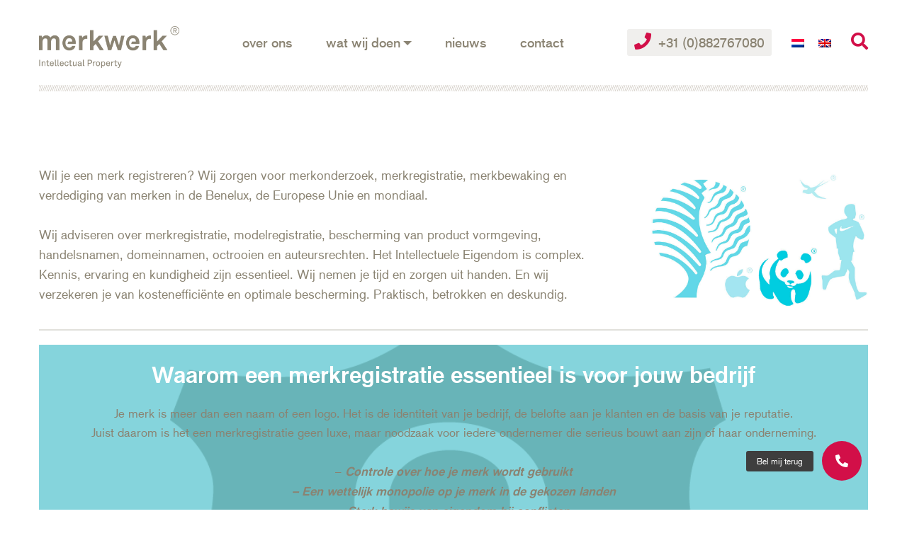

--- FILE ---
content_type: text/html; charset=UTF-8
request_url: https://www.merkwerk.nl/
body_size: 18024
content:
<!doctype html>
<html lang="nl-NL">
<head>
	<meta charset="UTF-8">
	<meta name="viewport" content="width=device-width, initial-scale=1">

	<meta name='robots' content='index, follow, max-image-preview:large, max-snippet:-1, max-video-preview:-1' />

	<!-- This site is optimized with the Yoast SEO plugin v26.8 - https://yoast.com/product/yoast-seo-wordpress/ -->
	<title>Merk registreren en beschermen - Benelux, EU &amp; Internationaal</title>
	<meta name="description" content="Bescherm en registreer jouw merk eenvoudig en professioneel. Ons merkenbureau helpt ondernemers met merk registreren in de Benelux, EU en wereldwijd." />
	<link rel="canonical" href="https://www.merkwerk.nl/" />
	<meta property="og:locale" content="nl_NL" />
	<meta property="og:type" content="website" />
	<meta property="og:title" content="Merk registreren en beschermen - Benelux, EU &amp; Internationaal" />
	<meta property="og:description" content="Bescherm en registreer jouw merk eenvoudig en professioneel. Ons merkenbureau helpt ondernemers met merk registreren in de Benelux, EU en wereldwijd." />
	<meta property="og:url" content="https://www.merkwerk.nl/" />
	<meta property="og:site_name" content="MerkWerk" />
	<meta property="article:modified_time" content="2026-01-27T14:28:03+00:00" />
	<meta property="og:image" content="https://www.merkwerk.nl/wp-content/uploads/2022/05/MW_home-blauw-tinten-met-panda.jpg" />
	<meta property="og:image:width" content="951" />
	<meta property="og:image:height" content="581" />
	<meta property="og:image:type" content="image/jpeg" />
	<meta name="twitter:card" content="summary_large_image" />
	<script type="application/ld+json" class="yoast-schema-graph">{"@context":"https://schema.org","@graph":[{"@type":"WebPage","@id":"https://www.merkwerk.nl/","url":"https://www.merkwerk.nl/","name":"Merk registreren en beschermen - Benelux, EU & Internationaal","isPartOf":{"@id":"https://www.merkwerk.nl/#website"},"about":{"@id":"https://www.merkwerk.nl/#organization"},"primaryImageOfPage":{"@id":"https://www.merkwerk.nl/#primaryimage"},"image":{"@id":"https://www.merkwerk.nl/#primaryimage"},"thumbnailUrl":"https://www.merkwerk.nl/wp-content/uploads/2022/05/MW_home-blauw-tinten-met-panda.jpg","datePublished":"2022-05-13T12:08:53+00:00","dateModified":"2026-01-27T14:28:03+00:00","description":"Bescherm en registreer jouw merk eenvoudig en professioneel. Ons merkenbureau helpt ondernemers met merk registreren in de Benelux, EU en wereldwijd.","breadcrumb":{"@id":"https://www.merkwerk.nl/#breadcrumb"},"inLanguage":"nl-NL","potentialAction":[{"@type":"ReadAction","target":["https://www.merkwerk.nl/"]}]},{"@type":"ImageObject","inLanguage":"nl-NL","@id":"https://www.merkwerk.nl/#primaryimage","url":"https://www.merkwerk.nl/wp-content/uploads/2022/05/MW_home-blauw-tinten-met-panda.jpg","contentUrl":"https://www.merkwerk.nl/wp-content/uploads/2022/05/MW_home-blauw-tinten-met-panda.jpg","width":951,"height":581},{"@type":"BreadcrumbList","@id":"https://www.merkwerk.nl/#breadcrumb","itemListElement":[{"@type":"ListItem","position":1,"name":"Homepage"}]},{"@type":"WebSite","@id":"https://www.merkwerk.nl/#website","url":"https://www.merkwerk.nl/","name":"MerkWerk","description":"Intellectual Property","publisher":{"@id":"https://www.merkwerk.nl/#organization"},"potentialAction":[{"@type":"SearchAction","target":{"@type":"EntryPoint","urlTemplate":"https://www.merkwerk.nl/?s={search_term_string}"},"query-input":{"@type":"PropertyValueSpecification","valueRequired":true,"valueName":"search_term_string"}}],"inLanguage":"nl-NL"},{"@type":"Organization","@id":"https://www.merkwerk.nl/#organization","name":"MerkWerk","url":"https://www.merkwerk.nl/","logo":{"@type":"ImageObject","inLanguage":"nl-NL","@id":"https://www.merkwerk.nl/#/schema/logo/image/","url":"https://www.merkwerk.nl/wp-content/uploads/2022/05/merkwerk.png","contentUrl":"https://www.merkwerk.nl/wp-content/uploads/2022/05/merkwerk.png","width":328,"height":98,"caption":"MerkWerk"},"image":{"@id":"https://www.merkwerk.nl/#/schema/logo/image/"}}]}</script>
	<!-- / Yoast SEO plugin. -->


<link rel="alternate" type="application/rss+xml" title="MerkWerk &raquo; feed" href="https://www.merkwerk.nl/feed/" />
<link rel="alternate" title="oEmbed (JSON)" type="application/json+oembed" href="https://www.merkwerk.nl/wp-json/oembed/1.0/embed?url=https%3A%2F%2Fwww.merkwerk.nl%2F" />
<link rel="alternate" title="oEmbed (XML)" type="text/xml+oembed" href="https://www.merkwerk.nl/wp-json/oembed/1.0/embed?url=https%3A%2F%2Fwww.merkwerk.nl%2F&#038;format=xml" />
		<style>
			.lazyload,
			.lazyloading {
				max-width: 100%;
			}
		</style>
		<style id='wp-img-auto-sizes-contain-inline-css'>
img:is([sizes=auto i],[sizes^="auto," i]){contain-intrinsic-size:3000px 1500px}
/*# sourceURL=wp-img-auto-sizes-contain-inline-css */
</style>
<link rel='stylesheet' id='meow-faq-block-css-css' href='https://www.merkwerk.nl/wp-content/plugins/faq-block/faq-block.min.css' media='all' />
<style id='wp-block-library-inline-css'>
:root{--wp-block-synced-color:#7a00df;--wp-block-synced-color--rgb:122,0,223;--wp-bound-block-color:var(--wp-block-synced-color);--wp-editor-canvas-background:#ddd;--wp-admin-theme-color:#007cba;--wp-admin-theme-color--rgb:0,124,186;--wp-admin-theme-color-darker-10:#006ba1;--wp-admin-theme-color-darker-10--rgb:0,107,160.5;--wp-admin-theme-color-darker-20:#005a87;--wp-admin-theme-color-darker-20--rgb:0,90,135;--wp-admin-border-width-focus:2px}@media (min-resolution:192dpi){:root{--wp-admin-border-width-focus:1.5px}}.wp-element-button{cursor:pointer}:root .has-very-light-gray-background-color{background-color:#eee}:root .has-very-dark-gray-background-color{background-color:#313131}:root .has-very-light-gray-color{color:#eee}:root .has-very-dark-gray-color{color:#313131}:root .has-vivid-green-cyan-to-vivid-cyan-blue-gradient-background{background:linear-gradient(135deg,#00d084,#0693e3)}:root .has-purple-crush-gradient-background{background:linear-gradient(135deg,#34e2e4,#4721fb 50%,#ab1dfe)}:root .has-hazy-dawn-gradient-background{background:linear-gradient(135deg,#faaca8,#dad0ec)}:root .has-subdued-olive-gradient-background{background:linear-gradient(135deg,#fafae1,#67a671)}:root .has-atomic-cream-gradient-background{background:linear-gradient(135deg,#fdd79a,#004a59)}:root .has-nightshade-gradient-background{background:linear-gradient(135deg,#330968,#31cdcf)}:root .has-midnight-gradient-background{background:linear-gradient(135deg,#020381,#2874fc)}:root{--wp--preset--font-size--normal:16px;--wp--preset--font-size--huge:42px}.has-regular-font-size{font-size:1em}.has-larger-font-size{font-size:2.625em}.has-normal-font-size{font-size:var(--wp--preset--font-size--normal)}.has-huge-font-size{font-size:var(--wp--preset--font-size--huge)}.has-text-align-center{text-align:center}.has-text-align-left{text-align:left}.has-text-align-right{text-align:right}.has-fit-text{white-space:nowrap!important}#end-resizable-editor-section{display:none}.aligncenter{clear:both}.items-justified-left{justify-content:flex-start}.items-justified-center{justify-content:center}.items-justified-right{justify-content:flex-end}.items-justified-space-between{justify-content:space-between}.screen-reader-text{border:0;clip-path:inset(50%);height:1px;margin:-1px;overflow:hidden;padding:0;position:absolute;width:1px;word-wrap:normal!important}.screen-reader-text:focus{background-color:#ddd;clip-path:none;color:#444;display:block;font-size:1em;height:auto;left:5px;line-height:normal;padding:15px 23px 14px;text-decoration:none;top:5px;width:auto;z-index:100000}html :where(.has-border-color){border-style:solid}html :where([style*=border-top-color]){border-top-style:solid}html :where([style*=border-right-color]){border-right-style:solid}html :where([style*=border-bottom-color]){border-bottom-style:solid}html :where([style*=border-left-color]){border-left-style:solid}html :where([style*=border-width]){border-style:solid}html :where([style*=border-top-width]){border-top-style:solid}html :where([style*=border-right-width]){border-right-style:solid}html :where([style*=border-bottom-width]){border-bottom-style:solid}html :where([style*=border-left-width]){border-left-style:solid}html :where(img[class*=wp-image-]){height:auto;max-width:100%}:where(figure){margin:0 0 1em}html :where(.is-position-sticky){--wp-admin--admin-bar--position-offset:var(--wp-admin--admin-bar--height,0px)}@media screen and (max-width:600px){html :where(.is-position-sticky){--wp-admin--admin-bar--position-offset:0px}}

/*# sourceURL=wp-block-library-inline-css */
</style><style id='wp-block-button-inline-css'>
.wp-block-button__link{align-content:center;box-sizing:border-box;cursor:pointer;display:inline-block;height:100%;text-align:center;word-break:break-word}.wp-block-button__link.aligncenter{text-align:center}.wp-block-button__link.alignright{text-align:right}:where(.wp-block-button__link){border-radius:9999px;box-shadow:none;padding:calc(.667em + 2px) calc(1.333em + 2px);text-decoration:none}.wp-block-button[style*=text-decoration] .wp-block-button__link{text-decoration:inherit}.wp-block-buttons>.wp-block-button.has-custom-width{max-width:none}.wp-block-buttons>.wp-block-button.has-custom-width .wp-block-button__link{width:100%}.wp-block-buttons>.wp-block-button.has-custom-font-size .wp-block-button__link{font-size:inherit}.wp-block-buttons>.wp-block-button.wp-block-button__width-25{width:calc(25% - var(--wp--style--block-gap, .5em)*.75)}.wp-block-buttons>.wp-block-button.wp-block-button__width-50{width:calc(50% - var(--wp--style--block-gap, .5em)*.5)}.wp-block-buttons>.wp-block-button.wp-block-button__width-75{width:calc(75% - var(--wp--style--block-gap, .5em)*.25)}.wp-block-buttons>.wp-block-button.wp-block-button__width-100{flex-basis:100%;width:100%}.wp-block-buttons.is-vertical>.wp-block-button.wp-block-button__width-25{width:25%}.wp-block-buttons.is-vertical>.wp-block-button.wp-block-button__width-50{width:50%}.wp-block-buttons.is-vertical>.wp-block-button.wp-block-button__width-75{width:75%}.wp-block-button.is-style-squared,.wp-block-button__link.wp-block-button.is-style-squared{border-radius:0}.wp-block-button.no-border-radius,.wp-block-button__link.no-border-radius{border-radius:0!important}:root :where(.wp-block-button .wp-block-button__link.is-style-outline),:root :where(.wp-block-button.is-style-outline>.wp-block-button__link){border:2px solid;padding:.667em 1.333em}:root :where(.wp-block-button .wp-block-button__link.is-style-outline:not(.has-text-color)),:root :where(.wp-block-button.is-style-outline>.wp-block-button__link:not(.has-text-color)){color:currentColor}:root :where(.wp-block-button .wp-block-button__link.is-style-outline:not(.has-background)),:root :where(.wp-block-button.is-style-outline>.wp-block-button__link:not(.has-background)){background-color:initial;background-image:none}
/*# sourceURL=https://www.merkwerk.nl/wp-includes/blocks/button/style.min.css */
</style>
<style id='wp-block-cover-inline-css'>
.wp-block-cover,.wp-block-cover-image{align-items:center;background-position:50%;box-sizing:border-box;display:flex;justify-content:center;min-height:430px;overflow:hidden;overflow:clip;padding:1em;position:relative}.wp-block-cover .has-background-dim:not([class*=-background-color]),.wp-block-cover-image .has-background-dim:not([class*=-background-color]),.wp-block-cover-image.has-background-dim:not([class*=-background-color]),.wp-block-cover.has-background-dim:not([class*=-background-color]){background-color:#000}.wp-block-cover .has-background-dim.has-background-gradient,.wp-block-cover-image .has-background-dim.has-background-gradient{background-color:initial}.wp-block-cover-image.has-background-dim:before,.wp-block-cover.has-background-dim:before{background-color:inherit;content:""}.wp-block-cover .wp-block-cover__background,.wp-block-cover .wp-block-cover__gradient-background,.wp-block-cover-image .wp-block-cover__background,.wp-block-cover-image .wp-block-cover__gradient-background,.wp-block-cover-image.has-background-dim:not(.has-background-gradient):before,.wp-block-cover.has-background-dim:not(.has-background-gradient):before{bottom:0;left:0;opacity:.5;position:absolute;right:0;top:0}.wp-block-cover-image.has-background-dim.has-background-dim-10 .wp-block-cover__background,.wp-block-cover-image.has-background-dim.has-background-dim-10 .wp-block-cover__gradient-background,.wp-block-cover-image.has-background-dim.has-background-dim-10:not(.has-background-gradient):before,.wp-block-cover.has-background-dim.has-background-dim-10 .wp-block-cover__background,.wp-block-cover.has-background-dim.has-background-dim-10 .wp-block-cover__gradient-background,.wp-block-cover.has-background-dim.has-background-dim-10:not(.has-background-gradient):before{opacity:.1}.wp-block-cover-image.has-background-dim.has-background-dim-20 .wp-block-cover__background,.wp-block-cover-image.has-background-dim.has-background-dim-20 .wp-block-cover__gradient-background,.wp-block-cover-image.has-background-dim.has-background-dim-20:not(.has-background-gradient):before,.wp-block-cover.has-background-dim.has-background-dim-20 .wp-block-cover__background,.wp-block-cover.has-background-dim.has-background-dim-20 .wp-block-cover__gradient-background,.wp-block-cover.has-background-dim.has-background-dim-20:not(.has-background-gradient):before{opacity:.2}.wp-block-cover-image.has-background-dim.has-background-dim-30 .wp-block-cover__background,.wp-block-cover-image.has-background-dim.has-background-dim-30 .wp-block-cover__gradient-background,.wp-block-cover-image.has-background-dim.has-background-dim-30:not(.has-background-gradient):before,.wp-block-cover.has-background-dim.has-background-dim-30 .wp-block-cover__background,.wp-block-cover.has-background-dim.has-background-dim-30 .wp-block-cover__gradient-background,.wp-block-cover.has-background-dim.has-background-dim-30:not(.has-background-gradient):before{opacity:.3}.wp-block-cover-image.has-background-dim.has-background-dim-40 .wp-block-cover__background,.wp-block-cover-image.has-background-dim.has-background-dim-40 .wp-block-cover__gradient-background,.wp-block-cover-image.has-background-dim.has-background-dim-40:not(.has-background-gradient):before,.wp-block-cover.has-background-dim.has-background-dim-40 .wp-block-cover__background,.wp-block-cover.has-background-dim.has-background-dim-40 .wp-block-cover__gradient-background,.wp-block-cover.has-background-dim.has-background-dim-40:not(.has-background-gradient):before{opacity:.4}.wp-block-cover-image.has-background-dim.has-background-dim-50 .wp-block-cover__background,.wp-block-cover-image.has-background-dim.has-background-dim-50 .wp-block-cover__gradient-background,.wp-block-cover-image.has-background-dim.has-background-dim-50:not(.has-background-gradient):before,.wp-block-cover.has-background-dim.has-background-dim-50 .wp-block-cover__background,.wp-block-cover.has-background-dim.has-background-dim-50 .wp-block-cover__gradient-background,.wp-block-cover.has-background-dim.has-background-dim-50:not(.has-background-gradient):before{opacity:.5}.wp-block-cover-image.has-background-dim.has-background-dim-60 .wp-block-cover__background,.wp-block-cover-image.has-background-dim.has-background-dim-60 .wp-block-cover__gradient-background,.wp-block-cover-image.has-background-dim.has-background-dim-60:not(.has-background-gradient):before,.wp-block-cover.has-background-dim.has-background-dim-60 .wp-block-cover__background,.wp-block-cover.has-background-dim.has-background-dim-60 .wp-block-cover__gradient-background,.wp-block-cover.has-background-dim.has-background-dim-60:not(.has-background-gradient):before{opacity:.6}.wp-block-cover-image.has-background-dim.has-background-dim-70 .wp-block-cover__background,.wp-block-cover-image.has-background-dim.has-background-dim-70 .wp-block-cover__gradient-background,.wp-block-cover-image.has-background-dim.has-background-dim-70:not(.has-background-gradient):before,.wp-block-cover.has-background-dim.has-background-dim-70 .wp-block-cover__background,.wp-block-cover.has-background-dim.has-background-dim-70 .wp-block-cover__gradient-background,.wp-block-cover.has-background-dim.has-background-dim-70:not(.has-background-gradient):before{opacity:.7}.wp-block-cover-image.has-background-dim.has-background-dim-80 .wp-block-cover__background,.wp-block-cover-image.has-background-dim.has-background-dim-80 .wp-block-cover__gradient-background,.wp-block-cover-image.has-background-dim.has-background-dim-80:not(.has-background-gradient):before,.wp-block-cover.has-background-dim.has-background-dim-80 .wp-block-cover__background,.wp-block-cover.has-background-dim.has-background-dim-80 .wp-block-cover__gradient-background,.wp-block-cover.has-background-dim.has-background-dim-80:not(.has-background-gradient):before{opacity:.8}.wp-block-cover-image.has-background-dim.has-background-dim-90 .wp-block-cover__background,.wp-block-cover-image.has-background-dim.has-background-dim-90 .wp-block-cover__gradient-background,.wp-block-cover-image.has-background-dim.has-background-dim-90:not(.has-background-gradient):before,.wp-block-cover.has-background-dim.has-background-dim-90 .wp-block-cover__background,.wp-block-cover.has-background-dim.has-background-dim-90 .wp-block-cover__gradient-background,.wp-block-cover.has-background-dim.has-background-dim-90:not(.has-background-gradient):before{opacity:.9}.wp-block-cover-image.has-background-dim.has-background-dim-100 .wp-block-cover__background,.wp-block-cover-image.has-background-dim.has-background-dim-100 .wp-block-cover__gradient-background,.wp-block-cover-image.has-background-dim.has-background-dim-100:not(.has-background-gradient):before,.wp-block-cover.has-background-dim.has-background-dim-100 .wp-block-cover__background,.wp-block-cover.has-background-dim.has-background-dim-100 .wp-block-cover__gradient-background,.wp-block-cover.has-background-dim.has-background-dim-100:not(.has-background-gradient):before{opacity:1}.wp-block-cover .wp-block-cover__background.has-background-dim.has-background-dim-0,.wp-block-cover .wp-block-cover__gradient-background.has-background-dim.has-background-dim-0,.wp-block-cover-image .wp-block-cover__background.has-background-dim.has-background-dim-0,.wp-block-cover-image .wp-block-cover__gradient-background.has-background-dim.has-background-dim-0{opacity:0}.wp-block-cover .wp-block-cover__background.has-background-dim.has-background-dim-10,.wp-block-cover .wp-block-cover__gradient-background.has-background-dim.has-background-dim-10,.wp-block-cover-image .wp-block-cover__background.has-background-dim.has-background-dim-10,.wp-block-cover-image .wp-block-cover__gradient-background.has-background-dim.has-background-dim-10{opacity:.1}.wp-block-cover .wp-block-cover__background.has-background-dim.has-background-dim-20,.wp-block-cover .wp-block-cover__gradient-background.has-background-dim.has-background-dim-20,.wp-block-cover-image .wp-block-cover__background.has-background-dim.has-background-dim-20,.wp-block-cover-image .wp-block-cover__gradient-background.has-background-dim.has-background-dim-20{opacity:.2}.wp-block-cover .wp-block-cover__background.has-background-dim.has-background-dim-30,.wp-block-cover .wp-block-cover__gradient-background.has-background-dim.has-background-dim-30,.wp-block-cover-image .wp-block-cover__background.has-background-dim.has-background-dim-30,.wp-block-cover-image .wp-block-cover__gradient-background.has-background-dim.has-background-dim-30{opacity:.3}.wp-block-cover .wp-block-cover__background.has-background-dim.has-background-dim-40,.wp-block-cover .wp-block-cover__gradient-background.has-background-dim.has-background-dim-40,.wp-block-cover-image .wp-block-cover__background.has-background-dim.has-background-dim-40,.wp-block-cover-image .wp-block-cover__gradient-background.has-background-dim.has-background-dim-40{opacity:.4}.wp-block-cover .wp-block-cover__background.has-background-dim.has-background-dim-50,.wp-block-cover .wp-block-cover__gradient-background.has-background-dim.has-background-dim-50,.wp-block-cover-image .wp-block-cover__background.has-background-dim.has-background-dim-50,.wp-block-cover-image .wp-block-cover__gradient-background.has-background-dim.has-background-dim-50{opacity:.5}.wp-block-cover .wp-block-cover__background.has-background-dim.has-background-dim-60,.wp-block-cover .wp-block-cover__gradient-background.has-background-dim.has-background-dim-60,.wp-block-cover-image .wp-block-cover__background.has-background-dim.has-background-dim-60,.wp-block-cover-image .wp-block-cover__gradient-background.has-background-dim.has-background-dim-60{opacity:.6}.wp-block-cover .wp-block-cover__background.has-background-dim.has-background-dim-70,.wp-block-cover .wp-block-cover__gradient-background.has-background-dim.has-background-dim-70,.wp-block-cover-image .wp-block-cover__background.has-background-dim.has-background-dim-70,.wp-block-cover-image .wp-block-cover__gradient-background.has-background-dim.has-background-dim-70{opacity:.7}.wp-block-cover .wp-block-cover__background.has-background-dim.has-background-dim-80,.wp-block-cover .wp-block-cover__gradient-background.has-background-dim.has-background-dim-80,.wp-block-cover-image .wp-block-cover__background.has-background-dim.has-background-dim-80,.wp-block-cover-image .wp-block-cover__gradient-background.has-background-dim.has-background-dim-80{opacity:.8}.wp-block-cover .wp-block-cover__background.has-background-dim.has-background-dim-90,.wp-block-cover .wp-block-cover__gradient-background.has-background-dim.has-background-dim-90,.wp-block-cover-image .wp-block-cover__background.has-background-dim.has-background-dim-90,.wp-block-cover-image .wp-block-cover__gradient-background.has-background-dim.has-background-dim-90{opacity:.9}.wp-block-cover .wp-block-cover__background.has-background-dim.has-background-dim-100,.wp-block-cover .wp-block-cover__gradient-background.has-background-dim.has-background-dim-100,.wp-block-cover-image .wp-block-cover__background.has-background-dim.has-background-dim-100,.wp-block-cover-image .wp-block-cover__gradient-background.has-background-dim.has-background-dim-100{opacity:1}.wp-block-cover-image.alignleft,.wp-block-cover-image.alignright,.wp-block-cover.alignleft,.wp-block-cover.alignright{max-width:420px;width:100%}.wp-block-cover-image.aligncenter,.wp-block-cover-image.alignleft,.wp-block-cover-image.alignright,.wp-block-cover.aligncenter,.wp-block-cover.alignleft,.wp-block-cover.alignright{display:flex}.wp-block-cover .wp-block-cover__inner-container,.wp-block-cover-image .wp-block-cover__inner-container{color:inherit;position:relative;width:100%}.wp-block-cover-image.is-position-top-left,.wp-block-cover.is-position-top-left{align-items:flex-start;justify-content:flex-start}.wp-block-cover-image.is-position-top-center,.wp-block-cover.is-position-top-center{align-items:flex-start;justify-content:center}.wp-block-cover-image.is-position-top-right,.wp-block-cover.is-position-top-right{align-items:flex-start;justify-content:flex-end}.wp-block-cover-image.is-position-center-left,.wp-block-cover.is-position-center-left{align-items:center;justify-content:flex-start}.wp-block-cover-image.is-position-center-center,.wp-block-cover.is-position-center-center{align-items:center;justify-content:center}.wp-block-cover-image.is-position-center-right,.wp-block-cover.is-position-center-right{align-items:center;justify-content:flex-end}.wp-block-cover-image.is-position-bottom-left,.wp-block-cover.is-position-bottom-left{align-items:flex-end;justify-content:flex-start}.wp-block-cover-image.is-position-bottom-center,.wp-block-cover.is-position-bottom-center{align-items:flex-end;justify-content:center}.wp-block-cover-image.is-position-bottom-right,.wp-block-cover.is-position-bottom-right{align-items:flex-end;justify-content:flex-end}.wp-block-cover-image.has-custom-content-position.has-custom-content-position .wp-block-cover__inner-container,.wp-block-cover.has-custom-content-position.has-custom-content-position .wp-block-cover__inner-container{margin:0}.wp-block-cover-image.has-custom-content-position.has-custom-content-position.is-position-bottom-left .wp-block-cover__inner-container,.wp-block-cover-image.has-custom-content-position.has-custom-content-position.is-position-bottom-right .wp-block-cover__inner-container,.wp-block-cover-image.has-custom-content-position.has-custom-content-position.is-position-center-left .wp-block-cover__inner-container,.wp-block-cover-image.has-custom-content-position.has-custom-content-position.is-position-center-right .wp-block-cover__inner-container,.wp-block-cover-image.has-custom-content-position.has-custom-content-position.is-position-top-left .wp-block-cover__inner-container,.wp-block-cover-image.has-custom-content-position.has-custom-content-position.is-position-top-right .wp-block-cover__inner-container,.wp-block-cover.has-custom-content-position.has-custom-content-position.is-position-bottom-left .wp-block-cover__inner-container,.wp-block-cover.has-custom-content-position.has-custom-content-position.is-position-bottom-right .wp-block-cover__inner-container,.wp-block-cover.has-custom-content-position.has-custom-content-position.is-position-center-left .wp-block-cover__inner-container,.wp-block-cover.has-custom-content-position.has-custom-content-position.is-position-center-right .wp-block-cover__inner-container,.wp-block-cover.has-custom-content-position.has-custom-content-position.is-position-top-left .wp-block-cover__inner-container,.wp-block-cover.has-custom-content-position.has-custom-content-position.is-position-top-right .wp-block-cover__inner-container{margin:0;width:auto}.wp-block-cover .wp-block-cover__image-background,.wp-block-cover video.wp-block-cover__video-background,.wp-block-cover-image .wp-block-cover__image-background,.wp-block-cover-image video.wp-block-cover__video-background{border:none;bottom:0;box-shadow:none;height:100%;left:0;margin:0;max-height:none;max-width:none;object-fit:cover;outline:none;padding:0;position:absolute;right:0;top:0;width:100%}.wp-block-cover-image.has-parallax,.wp-block-cover.has-parallax,.wp-block-cover__image-background.has-parallax,video.wp-block-cover__video-background.has-parallax{background-attachment:fixed;background-repeat:no-repeat;background-size:cover}@supports (-webkit-touch-callout:inherit){.wp-block-cover-image.has-parallax,.wp-block-cover.has-parallax,.wp-block-cover__image-background.has-parallax,video.wp-block-cover__video-background.has-parallax{background-attachment:scroll}}@media (prefers-reduced-motion:reduce){.wp-block-cover-image.has-parallax,.wp-block-cover.has-parallax,.wp-block-cover__image-background.has-parallax,video.wp-block-cover__video-background.has-parallax{background-attachment:scroll}}.wp-block-cover-image.is-repeated,.wp-block-cover.is-repeated,.wp-block-cover__image-background.is-repeated,video.wp-block-cover__video-background.is-repeated{background-repeat:repeat;background-size:auto}.wp-block-cover-image-text,.wp-block-cover-image-text a,.wp-block-cover-image-text a:active,.wp-block-cover-image-text a:focus,.wp-block-cover-image-text a:hover,.wp-block-cover-text,.wp-block-cover-text a,.wp-block-cover-text a:active,.wp-block-cover-text a:focus,.wp-block-cover-text a:hover,section.wp-block-cover-image h2,section.wp-block-cover-image h2 a,section.wp-block-cover-image h2 a:active,section.wp-block-cover-image h2 a:focus,section.wp-block-cover-image h2 a:hover{color:#fff}.wp-block-cover-image .wp-block-cover.has-left-content{justify-content:flex-start}.wp-block-cover-image .wp-block-cover.has-right-content{justify-content:flex-end}.wp-block-cover-image.has-left-content .wp-block-cover-image-text,.wp-block-cover.has-left-content .wp-block-cover-text,section.wp-block-cover-image.has-left-content>h2{margin-left:0;text-align:left}.wp-block-cover-image.has-right-content .wp-block-cover-image-text,.wp-block-cover.has-right-content .wp-block-cover-text,section.wp-block-cover-image.has-right-content>h2{margin-right:0;text-align:right}.wp-block-cover .wp-block-cover-text,.wp-block-cover-image .wp-block-cover-image-text,section.wp-block-cover-image>h2{font-size:2em;line-height:1.25;margin-bottom:0;max-width:840px;padding:.44em;text-align:center;z-index:1}:where(.wp-block-cover-image:not(.has-text-color)),:where(.wp-block-cover:not(.has-text-color)){color:#fff}:where(.wp-block-cover-image.is-light:not(.has-text-color)),:where(.wp-block-cover.is-light:not(.has-text-color)){color:#000}:root :where(.wp-block-cover h1:not(.has-text-color)),:root :where(.wp-block-cover h2:not(.has-text-color)),:root :where(.wp-block-cover h3:not(.has-text-color)),:root :where(.wp-block-cover h4:not(.has-text-color)),:root :where(.wp-block-cover h5:not(.has-text-color)),:root :where(.wp-block-cover h6:not(.has-text-color)),:root :where(.wp-block-cover p:not(.has-text-color)){color:inherit}body:not(.editor-styles-wrapper) .wp-block-cover:not(.wp-block-cover:has(.wp-block-cover__background+.wp-block-cover__inner-container)) .wp-block-cover__image-background,body:not(.editor-styles-wrapper) .wp-block-cover:not(.wp-block-cover:has(.wp-block-cover__background+.wp-block-cover__inner-container)) .wp-block-cover__video-background{z-index:0}body:not(.editor-styles-wrapper) .wp-block-cover:not(.wp-block-cover:has(.wp-block-cover__background+.wp-block-cover__inner-container)) .wp-block-cover__background,body:not(.editor-styles-wrapper) .wp-block-cover:not(.wp-block-cover:has(.wp-block-cover__background+.wp-block-cover__inner-container)) .wp-block-cover__gradient-background,body:not(.editor-styles-wrapper) .wp-block-cover:not(.wp-block-cover:has(.wp-block-cover__background+.wp-block-cover__inner-container)) .wp-block-cover__inner-container,body:not(.editor-styles-wrapper) .wp-block-cover:not(.wp-block-cover:has(.wp-block-cover__background+.wp-block-cover__inner-container)).has-background-dim:not(.has-background-gradient):before{z-index:1}.has-modal-open body:not(.editor-styles-wrapper) .wp-block-cover:not(.wp-block-cover:has(.wp-block-cover__background+.wp-block-cover__inner-container)) .wp-block-cover__inner-container{z-index:auto}
/*# sourceURL=https://www.merkwerk.nl/wp-includes/blocks/cover/style.min.css */
</style>
<style id='wp-block-heading-inline-css'>
h1:where(.wp-block-heading).has-background,h2:where(.wp-block-heading).has-background,h3:where(.wp-block-heading).has-background,h4:where(.wp-block-heading).has-background,h5:where(.wp-block-heading).has-background,h6:where(.wp-block-heading).has-background{padding:1.25em 2.375em}h1.has-text-align-left[style*=writing-mode]:where([style*=vertical-lr]),h1.has-text-align-right[style*=writing-mode]:where([style*=vertical-rl]),h2.has-text-align-left[style*=writing-mode]:where([style*=vertical-lr]),h2.has-text-align-right[style*=writing-mode]:where([style*=vertical-rl]),h3.has-text-align-left[style*=writing-mode]:where([style*=vertical-lr]),h3.has-text-align-right[style*=writing-mode]:where([style*=vertical-rl]),h4.has-text-align-left[style*=writing-mode]:where([style*=vertical-lr]),h4.has-text-align-right[style*=writing-mode]:where([style*=vertical-rl]),h5.has-text-align-left[style*=writing-mode]:where([style*=vertical-lr]),h5.has-text-align-right[style*=writing-mode]:where([style*=vertical-rl]),h6.has-text-align-left[style*=writing-mode]:where([style*=vertical-lr]),h6.has-text-align-right[style*=writing-mode]:where([style*=vertical-rl]){rotate:180deg}
/*# sourceURL=https://www.merkwerk.nl/wp-includes/blocks/heading/style.min.css */
</style>
<style id='wp-block-image-inline-css'>
.wp-block-image>a,.wp-block-image>figure>a{display:inline-block}.wp-block-image img{box-sizing:border-box;height:auto;max-width:100%;vertical-align:bottom}@media not (prefers-reduced-motion){.wp-block-image img.hide{visibility:hidden}.wp-block-image img.show{animation:show-content-image .4s}}.wp-block-image[style*=border-radius] img,.wp-block-image[style*=border-radius]>a{border-radius:inherit}.wp-block-image.has-custom-border img{box-sizing:border-box}.wp-block-image.aligncenter{text-align:center}.wp-block-image.alignfull>a,.wp-block-image.alignwide>a{width:100%}.wp-block-image.alignfull img,.wp-block-image.alignwide img{height:auto;width:100%}.wp-block-image .aligncenter,.wp-block-image .alignleft,.wp-block-image .alignright,.wp-block-image.aligncenter,.wp-block-image.alignleft,.wp-block-image.alignright{display:table}.wp-block-image .aligncenter>figcaption,.wp-block-image .alignleft>figcaption,.wp-block-image .alignright>figcaption,.wp-block-image.aligncenter>figcaption,.wp-block-image.alignleft>figcaption,.wp-block-image.alignright>figcaption{caption-side:bottom;display:table-caption}.wp-block-image .alignleft{float:left;margin:.5em 1em .5em 0}.wp-block-image .alignright{float:right;margin:.5em 0 .5em 1em}.wp-block-image .aligncenter{margin-left:auto;margin-right:auto}.wp-block-image :where(figcaption){margin-bottom:1em;margin-top:.5em}.wp-block-image.is-style-circle-mask img{border-radius:9999px}@supports ((-webkit-mask-image:none) or (mask-image:none)) or (-webkit-mask-image:none){.wp-block-image.is-style-circle-mask img{border-radius:0;-webkit-mask-image:url('data:image/svg+xml;utf8,<svg viewBox="0 0 100 100" xmlns="http://www.w3.org/2000/svg"><circle cx="50" cy="50" r="50"/></svg>');mask-image:url('data:image/svg+xml;utf8,<svg viewBox="0 0 100 100" xmlns="http://www.w3.org/2000/svg"><circle cx="50" cy="50" r="50"/></svg>');mask-mode:alpha;-webkit-mask-position:center;mask-position:center;-webkit-mask-repeat:no-repeat;mask-repeat:no-repeat;-webkit-mask-size:contain;mask-size:contain}}:root :where(.wp-block-image.is-style-rounded img,.wp-block-image .is-style-rounded img){border-radius:9999px}.wp-block-image figure{margin:0}.wp-lightbox-container{display:flex;flex-direction:column;position:relative}.wp-lightbox-container img{cursor:zoom-in}.wp-lightbox-container img:hover+button{opacity:1}.wp-lightbox-container button{align-items:center;backdrop-filter:blur(16px) saturate(180%);background-color:#5a5a5a40;border:none;border-radius:4px;cursor:zoom-in;display:flex;height:20px;justify-content:center;opacity:0;padding:0;position:absolute;right:16px;text-align:center;top:16px;width:20px;z-index:100}@media not (prefers-reduced-motion){.wp-lightbox-container button{transition:opacity .2s ease}}.wp-lightbox-container button:focus-visible{outline:3px auto #5a5a5a40;outline:3px auto -webkit-focus-ring-color;outline-offset:3px}.wp-lightbox-container button:hover{cursor:pointer;opacity:1}.wp-lightbox-container button:focus{opacity:1}.wp-lightbox-container button:focus,.wp-lightbox-container button:hover,.wp-lightbox-container button:not(:hover):not(:active):not(.has-background){background-color:#5a5a5a40;border:none}.wp-lightbox-overlay{box-sizing:border-box;cursor:zoom-out;height:100vh;left:0;overflow:hidden;position:fixed;top:0;visibility:hidden;width:100%;z-index:100000}.wp-lightbox-overlay .close-button{align-items:center;cursor:pointer;display:flex;justify-content:center;min-height:40px;min-width:40px;padding:0;position:absolute;right:calc(env(safe-area-inset-right) + 16px);top:calc(env(safe-area-inset-top) + 16px);z-index:5000000}.wp-lightbox-overlay .close-button:focus,.wp-lightbox-overlay .close-button:hover,.wp-lightbox-overlay .close-button:not(:hover):not(:active):not(.has-background){background:none;border:none}.wp-lightbox-overlay .lightbox-image-container{height:var(--wp--lightbox-container-height);left:50%;overflow:hidden;position:absolute;top:50%;transform:translate(-50%,-50%);transform-origin:top left;width:var(--wp--lightbox-container-width);z-index:9999999999}.wp-lightbox-overlay .wp-block-image{align-items:center;box-sizing:border-box;display:flex;height:100%;justify-content:center;margin:0;position:relative;transform-origin:0 0;width:100%;z-index:3000000}.wp-lightbox-overlay .wp-block-image img{height:var(--wp--lightbox-image-height);min-height:var(--wp--lightbox-image-height);min-width:var(--wp--lightbox-image-width);width:var(--wp--lightbox-image-width)}.wp-lightbox-overlay .wp-block-image figcaption{display:none}.wp-lightbox-overlay button{background:none;border:none}.wp-lightbox-overlay .scrim{background-color:#fff;height:100%;opacity:.9;position:absolute;width:100%;z-index:2000000}.wp-lightbox-overlay.active{visibility:visible}@media not (prefers-reduced-motion){.wp-lightbox-overlay.active{animation:turn-on-visibility .25s both}.wp-lightbox-overlay.active img{animation:turn-on-visibility .35s both}.wp-lightbox-overlay.show-closing-animation:not(.active){animation:turn-off-visibility .35s both}.wp-lightbox-overlay.show-closing-animation:not(.active) img{animation:turn-off-visibility .25s both}.wp-lightbox-overlay.zoom.active{animation:none;opacity:1;visibility:visible}.wp-lightbox-overlay.zoom.active .lightbox-image-container{animation:lightbox-zoom-in .4s}.wp-lightbox-overlay.zoom.active .lightbox-image-container img{animation:none}.wp-lightbox-overlay.zoom.active .scrim{animation:turn-on-visibility .4s forwards}.wp-lightbox-overlay.zoom.show-closing-animation:not(.active){animation:none}.wp-lightbox-overlay.zoom.show-closing-animation:not(.active) .lightbox-image-container{animation:lightbox-zoom-out .4s}.wp-lightbox-overlay.zoom.show-closing-animation:not(.active) .lightbox-image-container img{animation:none}.wp-lightbox-overlay.zoom.show-closing-animation:not(.active) .scrim{animation:turn-off-visibility .4s forwards}}@keyframes show-content-image{0%{visibility:hidden}99%{visibility:hidden}to{visibility:visible}}@keyframes turn-on-visibility{0%{opacity:0}to{opacity:1}}@keyframes turn-off-visibility{0%{opacity:1;visibility:visible}99%{opacity:0;visibility:visible}to{opacity:0;visibility:hidden}}@keyframes lightbox-zoom-in{0%{transform:translate(calc((-100vw + var(--wp--lightbox-scrollbar-width))/2 + var(--wp--lightbox-initial-left-position)),calc(-50vh + var(--wp--lightbox-initial-top-position))) scale(var(--wp--lightbox-scale))}to{transform:translate(-50%,-50%) scale(1)}}@keyframes lightbox-zoom-out{0%{transform:translate(-50%,-50%) scale(1);visibility:visible}99%{visibility:visible}to{transform:translate(calc((-100vw + var(--wp--lightbox-scrollbar-width))/2 + var(--wp--lightbox-initial-left-position)),calc(-50vh + var(--wp--lightbox-initial-top-position))) scale(var(--wp--lightbox-scale));visibility:hidden}}
/*# sourceURL=https://www.merkwerk.nl/wp-includes/blocks/image/style.min.css */
</style>
<style id='wp-block-list-inline-css'>
ol,ul{box-sizing:border-box}:root :where(.wp-block-list.has-background){padding:1.25em 2.375em}
/*# sourceURL=https://www.merkwerk.nl/wp-includes/blocks/list/style.min.css */
</style>
<style id='wp-block-media-text-inline-css'>
.wp-block-media-text{box-sizing:border-box;
  /*!rtl:begin:ignore*/direction:ltr;
  /*!rtl:end:ignore*/display:grid;grid-template-columns:50% 1fr;grid-template-rows:auto}.wp-block-media-text.has-media-on-the-right{grid-template-columns:1fr 50%}.wp-block-media-text.is-vertically-aligned-top>.wp-block-media-text__content,.wp-block-media-text.is-vertically-aligned-top>.wp-block-media-text__media{align-self:start}.wp-block-media-text.is-vertically-aligned-center>.wp-block-media-text__content,.wp-block-media-text.is-vertically-aligned-center>.wp-block-media-text__media,.wp-block-media-text>.wp-block-media-text__content,.wp-block-media-text>.wp-block-media-text__media{align-self:center}.wp-block-media-text.is-vertically-aligned-bottom>.wp-block-media-text__content,.wp-block-media-text.is-vertically-aligned-bottom>.wp-block-media-text__media{align-self:end}.wp-block-media-text>.wp-block-media-text__media{
  /*!rtl:begin:ignore*/grid-column:1;grid-row:1;
  /*!rtl:end:ignore*/margin:0}.wp-block-media-text>.wp-block-media-text__content{direction:ltr;
  /*!rtl:begin:ignore*/grid-column:2;grid-row:1;
  /*!rtl:end:ignore*/padding:0 8%;word-break:break-word}.wp-block-media-text.has-media-on-the-right>.wp-block-media-text__media{
  /*!rtl:begin:ignore*/grid-column:2;grid-row:1
  /*!rtl:end:ignore*/}.wp-block-media-text.has-media-on-the-right>.wp-block-media-text__content{
  /*!rtl:begin:ignore*/grid-column:1;grid-row:1
  /*!rtl:end:ignore*/}.wp-block-media-text__media a{display:block}.wp-block-media-text__media img,.wp-block-media-text__media video{height:auto;max-width:unset;vertical-align:middle;width:100%}.wp-block-media-text.is-image-fill>.wp-block-media-text__media{background-size:cover;height:100%;min-height:250px}.wp-block-media-text.is-image-fill>.wp-block-media-text__media>a{display:block;height:100%}.wp-block-media-text.is-image-fill>.wp-block-media-text__media img{height:1px;margin:-1px;overflow:hidden;padding:0;position:absolute;width:1px;clip:rect(0,0,0,0);border:0}.wp-block-media-text.is-image-fill-element>.wp-block-media-text__media{height:100%;min-height:250px}.wp-block-media-text.is-image-fill-element>.wp-block-media-text__media>a{display:block;height:100%}.wp-block-media-text.is-image-fill-element>.wp-block-media-text__media img{height:100%;object-fit:cover;width:100%}@media (max-width:600px){.wp-block-media-text.is-stacked-on-mobile{grid-template-columns:100%!important}.wp-block-media-text.is-stacked-on-mobile>.wp-block-media-text__media{grid-column:1;grid-row:1}.wp-block-media-text.is-stacked-on-mobile>.wp-block-media-text__content{grid-column:1;grid-row:2}}
/*# sourceURL=https://www.merkwerk.nl/wp-includes/blocks/media-text/style.min.css */
</style>
<style id='wp-block-buttons-inline-css'>
.wp-block-buttons{box-sizing:border-box}.wp-block-buttons.is-vertical{flex-direction:column}.wp-block-buttons.is-vertical>.wp-block-button:last-child{margin-bottom:0}.wp-block-buttons>.wp-block-button{display:inline-block;margin:0}.wp-block-buttons.is-content-justification-left{justify-content:flex-start}.wp-block-buttons.is-content-justification-left.is-vertical{align-items:flex-start}.wp-block-buttons.is-content-justification-center{justify-content:center}.wp-block-buttons.is-content-justification-center.is-vertical{align-items:center}.wp-block-buttons.is-content-justification-right{justify-content:flex-end}.wp-block-buttons.is-content-justification-right.is-vertical{align-items:flex-end}.wp-block-buttons.is-content-justification-space-between{justify-content:space-between}.wp-block-buttons.aligncenter{text-align:center}.wp-block-buttons:not(.is-content-justification-space-between,.is-content-justification-right,.is-content-justification-left,.is-content-justification-center) .wp-block-button.aligncenter{margin-left:auto;margin-right:auto;width:100%}.wp-block-buttons[style*=text-decoration] .wp-block-button,.wp-block-buttons[style*=text-decoration] .wp-block-button__link{text-decoration:inherit}.wp-block-buttons.has-custom-font-size .wp-block-button__link{font-size:inherit}.wp-block-buttons .wp-block-button__link{width:100%}.wp-block-button.aligncenter{text-align:center}
/*# sourceURL=https://www.merkwerk.nl/wp-includes/blocks/buttons/style.min.css */
</style>
<style id='wp-block-columns-inline-css'>
.wp-block-columns{box-sizing:border-box;display:flex;flex-wrap:wrap!important}@media (min-width:782px){.wp-block-columns{flex-wrap:nowrap!important}}.wp-block-columns{align-items:normal!important}.wp-block-columns.are-vertically-aligned-top{align-items:flex-start}.wp-block-columns.are-vertically-aligned-center{align-items:center}.wp-block-columns.are-vertically-aligned-bottom{align-items:flex-end}@media (max-width:781px){.wp-block-columns:not(.is-not-stacked-on-mobile)>.wp-block-column{flex-basis:100%!important}}@media (min-width:782px){.wp-block-columns:not(.is-not-stacked-on-mobile)>.wp-block-column{flex-basis:0;flex-grow:1}.wp-block-columns:not(.is-not-stacked-on-mobile)>.wp-block-column[style*=flex-basis]{flex-grow:0}}.wp-block-columns.is-not-stacked-on-mobile{flex-wrap:nowrap!important}.wp-block-columns.is-not-stacked-on-mobile>.wp-block-column{flex-basis:0;flex-grow:1}.wp-block-columns.is-not-stacked-on-mobile>.wp-block-column[style*=flex-basis]{flex-grow:0}:where(.wp-block-columns){margin-bottom:1.75em}:where(.wp-block-columns.has-background){padding:1.25em 2.375em}.wp-block-column{flex-grow:1;min-width:0;overflow-wrap:break-word;word-break:break-word}.wp-block-column.is-vertically-aligned-top{align-self:flex-start}.wp-block-column.is-vertically-aligned-center{align-self:center}.wp-block-column.is-vertically-aligned-bottom{align-self:flex-end}.wp-block-column.is-vertically-aligned-stretch{align-self:stretch}.wp-block-column.is-vertically-aligned-bottom,.wp-block-column.is-vertically-aligned-center,.wp-block-column.is-vertically-aligned-top{width:100%}
/*# sourceURL=https://www.merkwerk.nl/wp-includes/blocks/columns/style.min.css */
</style>
<style id='wp-block-group-inline-css'>
.wp-block-group{box-sizing:border-box}:where(.wp-block-group.wp-block-group-is-layout-constrained){position:relative}
/*# sourceURL=https://www.merkwerk.nl/wp-includes/blocks/group/style.min.css */
</style>
<style id='wp-block-paragraph-inline-css'>
.is-small-text{font-size:.875em}.is-regular-text{font-size:1em}.is-large-text{font-size:2.25em}.is-larger-text{font-size:3em}.has-drop-cap:not(:focus):first-letter{float:left;font-size:8.4em;font-style:normal;font-weight:100;line-height:.68;margin:.05em .1em 0 0;text-transform:uppercase}body.rtl .has-drop-cap:not(:focus):first-letter{float:none;margin-left:.1em}p.has-drop-cap.has-background{overflow:hidden}:root :where(p.has-background){padding:1.25em 2.375em}:where(p.has-text-color:not(.has-link-color)) a{color:inherit}p.has-text-align-left[style*="writing-mode:vertical-lr"],p.has-text-align-right[style*="writing-mode:vertical-rl"]{rotate:180deg}
/*# sourceURL=https://www.merkwerk.nl/wp-includes/blocks/paragraph/style.min.css */
</style>
<style id='wp-block-separator-inline-css'>
@charset "UTF-8";.wp-block-separator{border:none;border-top:2px solid}:root :where(.wp-block-separator.is-style-dots){height:auto;line-height:1;text-align:center}:root :where(.wp-block-separator.is-style-dots):before{color:currentColor;content:"···";font-family:serif;font-size:1.5em;letter-spacing:2em;padding-left:2em}.wp-block-separator.is-style-dots{background:none!important;border:none!important}
/*# sourceURL=https://www.merkwerk.nl/wp-includes/blocks/separator/style.min.css */
</style>
<style id='wp-block-spacer-inline-css'>
.wp-block-spacer{clear:both}
/*# sourceURL=https://www.merkwerk.nl/wp-includes/blocks/spacer/style.min.css */
</style>
<style id='global-styles-inline-css'>
:root{--wp--preset--aspect-ratio--square: 1;--wp--preset--aspect-ratio--4-3: 4/3;--wp--preset--aspect-ratio--3-4: 3/4;--wp--preset--aspect-ratio--3-2: 3/2;--wp--preset--aspect-ratio--2-3: 2/3;--wp--preset--aspect-ratio--16-9: 16/9;--wp--preset--aspect-ratio--9-16: 9/16;--wp--preset--color--black: #000000;--wp--preset--color--cyan-bluish-gray: #abb8c3;--wp--preset--color--white: #ffffff;--wp--preset--color--pale-pink: #f78da7;--wp--preset--color--vivid-red: #cf2e2e;--wp--preset--color--luminous-vivid-orange: #ff6900;--wp--preset--color--luminous-vivid-amber: #fcb900;--wp--preset--color--light-green-cyan: #7bdcb5;--wp--preset--color--vivid-green-cyan: #00d084;--wp--preset--color--pale-cyan-blue: #8ed1fc;--wp--preset--color--vivid-cyan-blue: #0693e3;--wp--preset--color--vivid-purple: #9b51e0;--wp--preset--color--color-1: #d20f48;--wp--preset--color--color-2: #0aa8b9;--wp--preset--color--color-3: #8a8372;--wp--preset--color--color-4: #f0efed;--wp--preset--color--color-5: #fafafa;--wp--preset--color--transparent: transparent;--wp--preset--gradient--vivid-cyan-blue-to-vivid-purple: linear-gradient(135deg,rgb(6,147,227) 0%,rgb(155,81,224) 100%);--wp--preset--gradient--light-green-cyan-to-vivid-green-cyan: linear-gradient(135deg,rgb(122,220,180) 0%,rgb(0,208,130) 100%);--wp--preset--gradient--luminous-vivid-amber-to-luminous-vivid-orange: linear-gradient(135deg,rgb(252,185,0) 0%,rgb(255,105,0) 100%);--wp--preset--gradient--luminous-vivid-orange-to-vivid-red: linear-gradient(135deg,rgb(255,105,0) 0%,rgb(207,46,46) 100%);--wp--preset--gradient--very-light-gray-to-cyan-bluish-gray: linear-gradient(135deg,rgb(238,238,238) 0%,rgb(169,184,195) 100%);--wp--preset--gradient--cool-to-warm-spectrum: linear-gradient(135deg,rgb(74,234,220) 0%,rgb(151,120,209) 20%,rgb(207,42,186) 40%,rgb(238,44,130) 60%,rgb(251,105,98) 80%,rgb(254,248,76) 100%);--wp--preset--gradient--blush-light-purple: linear-gradient(135deg,rgb(255,206,236) 0%,rgb(152,150,240) 100%);--wp--preset--gradient--blush-bordeaux: linear-gradient(135deg,rgb(254,205,165) 0%,rgb(254,45,45) 50%,rgb(107,0,62) 100%);--wp--preset--gradient--luminous-dusk: linear-gradient(135deg,rgb(255,203,112) 0%,rgb(199,81,192) 50%,rgb(65,88,208) 100%);--wp--preset--gradient--pale-ocean: linear-gradient(135deg,rgb(255,245,203) 0%,rgb(182,227,212) 50%,rgb(51,167,181) 100%);--wp--preset--gradient--electric-grass: linear-gradient(135deg,rgb(202,248,128) 0%,rgb(113,206,126) 100%);--wp--preset--gradient--midnight: linear-gradient(135deg,rgb(2,3,129) 0%,rgb(40,116,252) 100%);--wp--preset--font-size--small: 13px;--wp--preset--font-size--medium: 20px;--wp--preset--font-size--large: 36px;--wp--preset--font-size--x-large: 42px;--wp--preset--spacing--20: 0.44rem;--wp--preset--spacing--30: 0.67rem;--wp--preset--spacing--40: 1rem;--wp--preset--spacing--50: 1.5rem;--wp--preset--spacing--60: 2.25rem;--wp--preset--spacing--70: 3.38rem;--wp--preset--spacing--80: 5.06rem;--wp--preset--shadow--natural: 6px 6px 9px rgba(0, 0, 0, 0.2);--wp--preset--shadow--deep: 12px 12px 50px rgba(0, 0, 0, 0.4);--wp--preset--shadow--sharp: 6px 6px 0px rgba(0, 0, 0, 0.2);--wp--preset--shadow--outlined: 6px 6px 0px -3px rgb(255, 255, 255), 6px 6px rgb(0, 0, 0);--wp--preset--shadow--crisp: 6px 6px 0px rgb(0, 0, 0);}:where(.is-layout-flex){gap: 0.5em;}:where(.is-layout-grid){gap: 0.5em;}body .is-layout-flex{display: flex;}.is-layout-flex{flex-wrap: wrap;align-items: center;}.is-layout-flex > :is(*, div){margin: 0;}body .is-layout-grid{display: grid;}.is-layout-grid > :is(*, div){margin: 0;}:where(.wp-block-columns.is-layout-flex){gap: 2em;}:where(.wp-block-columns.is-layout-grid){gap: 2em;}:where(.wp-block-post-template.is-layout-flex){gap: 1.25em;}:where(.wp-block-post-template.is-layout-grid){gap: 1.25em;}.has-black-color{color: var(--wp--preset--color--black) !important;}.has-cyan-bluish-gray-color{color: var(--wp--preset--color--cyan-bluish-gray) !important;}.has-white-color{color: var(--wp--preset--color--white) !important;}.has-pale-pink-color{color: var(--wp--preset--color--pale-pink) !important;}.has-vivid-red-color{color: var(--wp--preset--color--vivid-red) !important;}.has-luminous-vivid-orange-color{color: var(--wp--preset--color--luminous-vivid-orange) !important;}.has-luminous-vivid-amber-color{color: var(--wp--preset--color--luminous-vivid-amber) !important;}.has-light-green-cyan-color{color: var(--wp--preset--color--light-green-cyan) !important;}.has-vivid-green-cyan-color{color: var(--wp--preset--color--vivid-green-cyan) !important;}.has-pale-cyan-blue-color{color: var(--wp--preset--color--pale-cyan-blue) !important;}.has-vivid-cyan-blue-color{color: var(--wp--preset--color--vivid-cyan-blue) !important;}.has-vivid-purple-color{color: var(--wp--preset--color--vivid-purple) !important;}.has-black-background-color{background-color: var(--wp--preset--color--black) !important;}.has-cyan-bluish-gray-background-color{background-color: var(--wp--preset--color--cyan-bluish-gray) !important;}.has-white-background-color{background-color: var(--wp--preset--color--white) !important;}.has-pale-pink-background-color{background-color: var(--wp--preset--color--pale-pink) !important;}.has-vivid-red-background-color{background-color: var(--wp--preset--color--vivid-red) !important;}.has-luminous-vivid-orange-background-color{background-color: var(--wp--preset--color--luminous-vivid-orange) !important;}.has-luminous-vivid-amber-background-color{background-color: var(--wp--preset--color--luminous-vivid-amber) !important;}.has-light-green-cyan-background-color{background-color: var(--wp--preset--color--light-green-cyan) !important;}.has-vivid-green-cyan-background-color{background-color: var(--wp--preset--color--vivid-green-cyan) !important;}.has-pale-cyan-blue-background-color{background-color: var(--wp--preset--color--pale-cyan-blue) !important;}.has-vivid-cyan-blue-background-color{background-color: var(--wp--preset--color--vivid-cyan-blue) !important;}.has-vivid-purple-background-color{background-color: var(--wp--preset--color--vivid-purple) !important;}.has-black-border-color{border-color: var(--wp--preset--color--black) !important;}.has-cyan-bluish-gray-border-color{border-color: var(--wp--preset--color--cyan-bluish-gray) !important;}.has-white-border-color{border-color: var(--wp--preset--color--white) !important;}.has-pale-pink-border-color{border-color: var(--wp--preset--color--pale-pink) !important;}.has-vivid-red-border-color{border-color: var(--wp--preset--color--vivid-red) !important;}.has-luminous-vivid-orange-border-color{border-color: var(--wp--preset--color--luminous-vivid-orange) !important;}.has-luminous-vivid-amber-border-color{border-color: var(--wp--preset--color--luminous-vivid-amber) !important;}.has-light-green-cyan-border-color{border-color: var(--wp--preset--color--light-green-cyan) !important;}.has-vivid-green-cyan-border-color{border-color: var(--wp--preset--color--vivid-green-cyan) !important;}.has-pale-cyan-blue-border-color{border-color: var(--wp--preset--color--pale-cyan-blue) !important;}.has-vivid-cyan-blue-border-color{border-color: var(--wp--preset--color--vivid-cyan-blue) !important;}.has-vivid-purple-border-color{border-color: var(--wp--preset--color--vivid-purple) !important;}.has-vivid-cyan-blue-to-vivid-purple-gradient-background{background: var(--wp--preset--gradient--vivid-cyan-blue-to-vivid-purple) !important;}.has-light-green-cyan-to-vivid-green-cyan-gradient-background{background: var(--wp--preset--gradient--light-green-cyan-to-vivid-green-cyan) !important;}.has-luminous-vivid-amber-to-luminous-vivid-orange-gradient-background{background: var(--wp--preset--gradient--luminous-vivid-amber-to-luminous-vivid-orange) !important;}.has-luminous-vivid-orange-to-vivid-red-gradient-background{background: var(--wp--preset--gradient--luminous-vivid-orange-to-vivid-red) !important;}.has-very-light-gray-to-cyan-bluish-gray-gradient-background{background: var(--wp--preset--gradient--very-light-gray-to-cyan-bluish-gray) !important;}.has-cool-to-warm-spectrum-gradient-background{background: var(--wp--preset--gradient--cool-to-warm-spectrum) !important;}.has-blush-light-purple-gradient-background{background: var(--wp--preset--gradient--blush-light-purple) !important;}.has-blush-bordeaux-gradient-background{background: var(--wp--preset--gradient--blush-bordeaux) !important;}.has-luminous-dusk-gradient-background{background: var(--wp--preset--gradient--luminous-dusk) !important;}.has-pale-ocean-gradient-background{background: var(--wp--preset--gradient--pale-ocean) !important;}.has-electric-grass-gradient-background{background: var(--wp--preset--gradient--electric-grass) !important;}.has-midnight-gradient-background{background: var(--wp--preset--gradient--midnight) !important;}.has-small-font-size{font-size: var(--wp--preset--font-size--small) !important;}.has-medium-font-size{font-size: var(--wp--preset--font-size--medium) !important;}.has-large-font-size{font-size: var(--wp--preset--font-size--large) !important;}.has-x-large-font-size{font-size: var(--wp--preset--font-size--x-large) !important;}
:where(.wp-block-columns.is-layout-flex){gap: 2em;}:where(.wp-block-columns.is-layout-grid){gap: 2em;}
/*# sourceURL=global-styles-inline-css */
</style>
<style id='core-block-supports-inline-css'>
.wp-elements-edb9bccf4b79673428a4351272751980 a:where(:not(.wp-element-button)){color:var(--wp--preset--color--white);}.wp-elements-f735a9752a574f80c839b71115a9cf25 a:where(:not(.wp-element-button)){color:var(--wp--preset--color--white);}.wp-container-core-columns-is-layout-9d6595d7{flex-wrap:nowrap;}.wp-container-core-buttons-is-layout-3d213aab{justify-content:space-between;}.wp-elements-7ee6f34046a3dca9361d0d3fc2a83089 a:where(:not(.wp-element-button)){color:var(--wp--preset--color--black);}.wp-elements-9dbf3741225e8c6852bea85638df6ddb a:where(:not(.wp-element-button)){color:var(--wp--preset--color--black);}.wp-elements-207e576492698b0fba624c84af02a872 a:where(:not(.wp-element-button)){color:var(--wp--preset--color--black);}.wp-elements-0dc0cc7be4b698d8a0de86108c262eef a:where(:not(.wp-element-button)){color:var(--wp--preset--color--black);}.wp-container-core-buttons-is-layout-16018d1d{justify-content:center;}
/*# sourceURL=core-block-supports-inline-css */
</style>

<style id='classic-theme-styles-inline-css'>
/*! This file is auto-generated */
.wp-block-button__link{color:#fff;background-color:#32373c;border-radius:9999px;box-shadow:none;text-decoration:none;padding:calc(.667em + 2px) calc(1.333em + 2px);font-size:1.125em}.wp-block-file__button{background:#32373c;color:#fff;text-decoration:none}
/*# sourceURL=/wp-includes/css/classic-themes.min.css */
</style>
<link rel='stylesheet' id='wpml-legacy-horizontal-list-0-css' href='https://www.merkwerk.nl/wp-content/plugins/sitepress-multilingual-cms/templates/language-switchers/legacy-list-horizontal/style.min.css' media='all' />
<link rel='stylesheet' id='theme-style-css' href='https://www.merkwerk.nl/wp-content/themes/websusbt5theme/sass/main.min.css' media='all' />
<link rel='stylesheet' id='websusbt5theme-print-style-css' href='https://www.merkwerk.nl/wp-content/themes/websusbt5theme/print.css' media='print' />
<script id="wpml-cookie-js-extra">
var wpml_cookies = {"wp-wpml_current_language":{"value":"nl","expires":1,"path":"/"}};
var wpml_cookies = {"wp-wpml_current_language":{"value":"nl","expires":1,"path":"/"}};
//# sourceURL=wpml-cookie-js-extra
</script>
<script src="https://www.merkwerk.nl/wp-content/plugins/sitepress-multilingual-cms/res/js/cookies/language-cookie.js" id="wpml-cookie-js" defer data-wp-strategy="defer"></script>
<script src="https://www.merkwerk.nl/wp-includes/js/jquery/jquery.min.js" id="jquery-core-js"></script>
<script src="https://www.merkwerk.nl/wp-includes/js/jquery/jquery-migrate.min.js" id="jquery-migrate-js"></script>
<link rel="https://api.w.org/" href="https://www.merkwerk.nl/wp-json/" /><link rel="alternate" title="JSON" type="application/json" href="https://www.merkwerk.nl/wp-json/wp/v2/pages/5" /><meta name="generator" content="WPML ver:4.8.6 stt:37,1;" />
		<script>
			document.documentElement.className = document.documentElement.className.replace('no-js', 'js');
		</script>
				<style>
			.no-js img.lazyload {
				display: none;
			}

			figure.wp-block-image img.lazyloading {
				min-width: 150px;
			}

			.lazyload,
			.lazyloading {
				--smush-placeholder-width: 100px;
				--smush-placeholder-aspect-ratio: 1/1;
				width: var(--smush-image-width, var(--smush-placeholder-width)) !important;
				aspect-ratio: var(--smush-image-aspect-ratio, var(--smush-placeholder-aspect-ratio)) !important;
			}

						.lazyload, .lazyloading {
				opacity: 0;
			}

			.lazyloaded {
				opacity: 1;
				transition: opacity 400ms;
				transition-delay: 0ms;
			}

					</style>
		<link rel="icon" href="https://www.merkwerk.nl/wp-content/uploads/2022/05/merkwerk-favicon-150x150.png" sizes="32x32" />
<link rel="icon" href="https://www.merkwerk.nl/wp-content/uploads/2022/05/merkwerk-favicon.png" sizes="192x192" />
<link rel="apple-touch-icon" href="https://www.merkwerk.nl/wp-content/uploads/2022/05/merkwerk-favicon.png" />
<meta name="msapplication-TileImage" content="https://www.merkwerk.nl/wp-content/uploads/2022/05/merkwerk-favicon.png" />

	<!-- Global site tag (gtag.js) - Google Analytics -->
<script async src="https://www.googletagmanager.com/gtag/js?id=UA-10821235-1"></script>
<script>
  window.dataLayer = window.dataLayer || [];
  function gtag(){dataLayer.push(arguments);}
  gtag('js', new Date());

  gtag('config', 'UA-10821235-1');
</script>

<link rel='stylesheet' id='ws-block-styles-css' href='https://www.merkwerk.nl/wp-content/themes/websusbt5theme/assets/css/custom-block-style.css' media='all' />
</head>

<body class="home wp-singular page-template-default page page-id-5 wp-embed-responsive wp-theme-websusbt5theme">

<a class="skip-link screen-reader-text" href="#content">Skip to the content</a>
<div id="page" class="site">

	<div id="stickyheader">
		<header id="masthead" class="site-header">
			<div class="container">
				<div class="row d-flex align-items-center justify-content-between">
					<div class="col-8 col-md-4 col-lg-auto">
						<div class="site-logo">
							<a href="https://www.merkwerk.nl" title="MerkWerk">
								<img data-src="https://www.merkwerk.nl/wp-content/themes/websusbt5theme/assets/images/merkwerk.png" alt="Logo Merkwerk" width="198" height="59" src="[data-uri]" class="lazyload" style="--smush-placeholder-width: 198px; --smush-placeholder-aspect-ratio: 198/59;">
							</a>
						</div>
					</div>
					<div class="col-4 d-lg-none d-flex justify-content-end navbar-light py-2">
						<button class="navbar-toggler" type="button" data-bs-toggle="offcanvas" data-bs-target="#navbar-main" aria-controls="offcanvasExample">
							<span class="navbar-toggler-icon"></span>
						</button>
					</div>

					<div class="col-12 col-md-8 col-lg-5">
						<nav class="navbar navbar-expand-lg navbar-light">
						<div id="navbar_top" class="collapse navbar-collapse justify-content-start"><ul id="menu-hoofdmenu" class="navbar-nav d-flex justify-content-between w-100" itemscope itemtype="http://www.schema.org/SiteNavigationElement"><li  id="menu-item-77" class="menu-item menu-item-type-post_type menu-item-object-page menu-item-77 nav-item"><a itemprop="url" href="https://www.merkwerk.nl/over-ons/" class="nav-link"><span itemprop="name">Over ons</span></a></li>
<li  id="menu-item-73" class="menu-item menu-item-type-post_type menu-item-object-page menu-item-has-children dropdown menu-item-73 nav-item"><a href="https://www.merkwerk.nl/wij-beschermen-merken/" aria-expanded="false" class="dropdown-toggle nav-link" id="menu-item-dropdown-73"><span itemprop="name">Wat wij doen</span></a>
<ul class="dropdown-menu" aria-labelledby="menu-item-dropdown-73">
	<li  id="menu-item-76" class="menu-item menu-item-type-post_type menu-item-object-page menu-item-76 nav-item"><a itemprop="url" href="https://www.merkwerk.nl/wij-beschermen-merken/merkbescherming/" class="dropdown-item"><span itemprop="name">Merkbescherming</span></a></li>
	<li  id="menu-item-75" class="menu-item menu-item-type-post_type menu-item-object-page menu-item-75 nav-item"><a itemprop="url" href="https://www.merkwerk.nl/wij-beschermen-merken/product-beschermen/" class="dropdown-item"><span itemprop="name">Productbescherming</span></a></li>
	<li  id="menu-item-74" class="menu-item menu-item-type-post_type menu-item-object-page menu-item-74 nav-item"><a itemprop="url" href="https://www.merkwerk.nl/wij-beschermen-merken/andere-diensten/" class="dropdown-item"><span itemprop="name">Andere diensten</span></a></li>
</ul>
</li>
<li  id="menu-item-13" class="menu-item menu-item-type-taxonomy menu-item-object-category menu-item-13 nav-item"><a itemprop="url" href="https://www.merkwerk.nl/blog/" class="nav-link"><span itemprop="name">nieuws</span></a></li>
<li  id="menu-item-72" class="menu-item menu-item-type-post_type menu-item-object-page menu-item-72 nav-item"><a itemprop="url" href="https://www.merkwerk.nl/contact/" class="nav-link"><span itemprop="name">Contact</span></a></li>
</ul></div>						</nav>
					</div>
					<div class="col-12 col-lg-auto mt-3 mt-lg-0">
						
  <div class="header-right d-flex justify-content-between align-items-center">
        <div class="header-phone me-lg-2">
      <a class="btn btn-primary has-color-4-background-color py-1 px-2" href="tel:+31882767080" hidefocus="true"><i class="fas fa-phone has-color-1-color me-2"></i>+31 (0)882767080</a>
    </div>
        <div class="language me-lg-2">
    
<div class="wpml-ls-statics-shortcode_actions wpml-ls wpml-ls-legacy-list-horizontal">
	<ul role="menu"><li class="wpml-ls-slot-shortcode_actions wpml-ls-item wpml-ls-item-nl wpml-ls-current-language wpml-ls-first-item wpml-ls-item-legacy-list-horizontal" role="none">
				<a href="https://www.merkwerk.nl/" class="wpml-ls-link" role="menuitem" >
                                                        <img
            class="wpml-ls-flag lazyload"
            data-src="https://www.merkwerk.nl/wp-content/plugins/sitepress-multilingual-cms/res/flags/nl.png"
            alt="Nederlands"
            width=18
            height=12
 src="[data-uri]" style="--smush-placeholder-width: 18px; --smush-placeholder-aspect-ratio: 18/12;" /></a>
			</li><li class="wpml-ls-slot-shortcode_actions wpml-ls-item wpml-ls-item-en wpml-ls-last-item wpml-ls-item-legacy-list-horizontal" role="none">
				<a href="https://www.merkwerk.nl/en/" class="wpml-ls-link" role="menuitem"  aria-label="Overschakelen naar Engels" title="Overschakelen naar Engels" >
                                                        <img
            class="wpml-ls-flag lazyload"
            data-src="https://www.merkwerk.nl/wp-content/plugins/sitepress-multilingual-cms/res/flags/en.png"
            alt="Engels"
            width=18
            height=12
 src="[data-uri]" style="--smush-placeholder-width: 18px; --smush-placeholder-aspect-ratio: 18/12;" /></a>
			</li></ul>
</div>
    </div>
    <div class="search">
      <a class="search-button" href="#" hidefocus="true"><i class="fas fa-search has-color-1-color"></i></a>
    </div>
  </div>

 					</div>

					<div id="navbar-main" class="offcanvas offcanvas-start mobile-offcanvas navbar navbar-expand-lg">
					 <div class="container-fluid d-block">
						 <div class="offcanvas-header">
							 <h2 class="offcanvas-title" id="offcanvasExampleLabel">Menu</h2>
							 <button type="button" class="btn-close text-reset" data-bs-dismiss="offcanvas" aria-label="Close"></button>
						 </div>
						 <div class="offcanvas-body">
							 <nav id="navbar-mobile" class="menu-mobilemenu-container"><ul id="menu-mobilemenu" class="navbar-nav mobile-menu" itemscope itemtype="http://www.schema.org/SiteNavigationElement"><li  id="menu-item-848" class="menu-item menu-item-type-post_type menu-item-object-page menu-item-has-children dropdown menu-item-848 nav-item"><a href="https://www.merkwerk.nl/over-ons/" aria-expanded="false" class="dropdown-toggle nav-link" id="menu-item-dropdown-848"><span itemprop="name">Over ons</span></a>
<ul class="dropdown-menu" aria-labelledby="menu-item-dropdown-848">
	<li  id="menu-item-898" class="menu-item menu-item-type-post_type menu-item-object-page menu-item-898 nav-item"><a itemprop="url" href="https://www.merkwerk.nl/over-ons/" class="dropdown-item"><span itemprop="name">Over Merkwerk</span></a></li>
</ul>
</li>
<li  id="menu-item-852" class="menu-item menu-item-type-post_type menu-item-object-page menu-item-has-children dropdown menu-item-852 nav-item"><a href="https://www.merkwerk.nl/wij-beschermen-merken/" aria-expanded="false" class="dropdown-toggle nav-link" id="menu-item-dropdown-852"><span itemprop="name">Wat wij doen</span></a>
<ul class="dropdown-menu" aria-labelledby="menu-item-dropdown-852">
	<li  id="menu-item-899" class="menu-item menu-item-type-post_type menu-item-object-page menu-item-899 nav-item"><a itemprop="url" href="https://www.merkwerk.nl/wij-beschermen-merken/" class="dropdown-item"><span itemprop="name">Wat doet Merkwerk</span></a></li>
	<li  id="menu-item-853" class="menu-item menu-item-type-post_type menu-item-object-page menu-item-853 nav-item"><a itemprop="url" href="https://www.merkwerk.nl/wij-beschermen-merken/merkbescherming/" class="dropdown-item"><span itemprop="name">Merkbescherming</span></a></li>
	<li  id="menu-item-859" class="menu-item menu-item-type-post_type menu-item-object-page menu-item-859 nav-item"><a itemprop="url" href="https://www.merkwerk.nl/wij-beschermen-merken/product-beschermen/" class="dropdown-item"><span itemprop="name">Productbescherming</span></a></li>
	<li  id="menu-item-864" class="menu-item menu-item-type-post_type menu-item-object-page menu-item-864 nav-item"><a itemprop="url" href="https://www.merkwerk.nl/wij-beschermen-merken/andere-diensten/" class="dropdown-item"><span itemprop="name">Andere diensten</span></a></li>
</ul>
</li>
<li  id="menu-item-871" class="menu-item menu-item-type-taxonomy menu-item-object-category menu-item-871 nav-item"><a itemprop="url" href="https://www.merkwerk.nl/blog/" class="nav-link"><span itemprop="name">nieuws</span></a></li>
<li  id="menu-item-872" class="menu-item menu-item-type-post_type menu-item-object-page menu-item-872 nav-item"><a itemprop="url" href="https://www.merkwerk.nl/contact/" class="nav-link"><span itemprop="name">Contact</span></a></li>
</ul></nav>						</div>
					 </div> <!-- container-fluid.// -->
				 </div>
				</div>
			</div>
		</header><!-- #masthead -->
	</div>

	
   <div id="ws-search-bar" class="position-fixed top-0 start-0 w-100 has-color-3-background-color has-white-color" style="display:none;z-index:9999;">

     <div class="row p-2 p-lg-3">
       <div class="col-12 d-flex justify-content-between align-items-center">
         <i class="fas fa-search me-2"></i>
         <form role="search" method="get" class="search-form w-100 me-3" action="https://www.merkwerk.nl/">
             <label class="d-block">
                 <span class="screen-reader-text">Zoeken naar:</span>
                 <input type="search" class="search-field"
                    hidefocus="true"
                    style="outline: none;"
                    placeholder="Zoeken ..."
                    value="" name="s"
                    title="Zoeken naar:" />
             </label>
                      </form>
         <a href="#" class="close-search-form d-block"><i class="fas fa-times"></i></a>
       </div>
     </div>

   </div>

   
	
	<div id="content" class="site-content">

		<div class="container pt-4">

<div class="row">

	<div id="primary" class="content-area col-12">
		<main id="main" class="site-main" role="main">

			
 	<div class="childpage-menu mt-1 mb-4">
      </div>

  
<article id="post-5" class="post-5 page type-page status-publish hentry">

	
	<header class="entry-header py-2">
			</header><!-- .entry-header -->

	<div class="entry-content">
		
<div class="wp-block-media-text has-media-on-the-right is-stacked-on-mobile is-vertically-aligned-center" style="grid-template-columns:auto 30%"><div class="wp-block-media-text__content">
<p>Wil je een merk registreren? Wij zorgen voor merkonderzoek, merkregistratie, merkbewaking en verdediging van merken in de Benelux, de Europese Unie en mondiaal. <br><br>Wij adviseren over merkregistratie, modelregistratie, bescherming van product vormgeving, handelsnamen, domeinnamen, octrooien en auteursrechten. Het Intellectuele Eigendom is complex. Kennis, ervaring en kundigheid zijn essentieel. Wij nemen je tijd en zorgen uit handen. En wij verzekeren je van kostenefficiënte en optimale bescherming. Praktisch, betrokken en deskundig.</p>
</div><figure class="wp-block-media-text__media"><img fetchpriority="high" decoding="async" width="951" height="581" src="https://www.merkwerk.nl/wp-content/uploads/2022/05/MW_home-blauw-tinten-met-panda.jpg" alt="voorbeelden van geregistreerde merken" class="wp-image-37 size-full" srcset="https://www.merkwerk.nl/wp-content/uploads/2022/05/MW_home-blauw-tinten-met-panda.jpg 951w, https://www.merkwerk.nl/wp-content/uploads/2022/05/MW_home-blauw-tinten-met-panda-300x183.jpg 300w, https://www.merkwerk.nl/wp-content/uploads/2022/05/MW_home-blauw-tinten-met-panda-768x469.jpg 768w" sizes="(max-width: 951px) 100vw, 951px" /></figure></div>



<hr class="wp-block-separator has-alpha-channel-opacity"/>



<div class="wp-block-cover is-light"><img decoding="async" width="1024" height="1024" class="wp-block-cover__image-background wp-image-472 lazyload" alt="" data-src="https://www.merkwerk.nl/wp-content/uploads/2022/07/MW-product-bescherming-1024x1024.png" data-object-fit="cover" data-srcset="https://www.merkwerk.nl/wp-content/uploads/2022/07/MW-product-bescherming.png 1024w, https://www.merkwerk.nl/wp-content/uploads/2022/07/MW-product-bescherming-300x300.png 300w, https://www.merkwerk.nl/wp-content/uploads/2022/07/MW-product-bescherming-150x150.png 150w, https://www.merkwerk.nl/wp-content/uploads/2022/07/MW-product-bescherming-768x768.png 768w" data-sizes="(max-width: 1024px) 100vw, 1024px" src="[data-uri]" style="--smush-placeholder-width: 1024px; --smush-placeholder-aspect-ratio: 1024/1024;" /><span aria-hidden="true" class="wp-block-cover__background has-color-2-background-color has-background-dim"></span><div class="wp-block-cover__inner-container is-layout-flow wp-block-cover-is-layout-flow">
<p class="has-text-align-center has-white-color has-text-color has-link-color wp-elements-edb9bccf4b79673428a4351272751980" style="font-size:32px"><strong>Waarom een merkregistratie essentieel is voor jouw bedrijf</strong></p>



<p class="has-text-align-center" style="font-size:17px">Je merk is meer dan een naam of een logo. Het is de identiteit van je bedrijf, de belofte aan je klanten en de basis van je reputatie. <br>Juist daarom is het een merkregistratie geen luxe, maar noodzaak voor iedere ondernemer die serieus bouwt aan zijn of haar onderneming. <br><br>&#8211; <strong><em>Controle over hoe je merk wordt gebruikt</em></strong><br><strong><em>&#8211; Een wettelijk monopolie op je merk in de gekozen landen</em></strong><br>&#8211; <strong><em>Sterk bewijs van eigendom bij conflicten</em></strong></p>



<p class="has-text-align-center has-white-color has-text-color has-link-color wp-elements-f735a9752a574f80c839b71115a9cf25" style="font-size:32px"><strong>De voordelen van een geregistreerd merk:</strong></p>



<h4 class="wp-block-heading has-text-align-center" style="font-size:30px"><strong>→ </strong>Juridische bescherming</h4>



<p class="has-text-align-center">Je kunt optreden tegen inbreuk, verwarring en misbruik van je merk. Dat geeft je een sterke positie bij conflicten, zowel online als offline.</p>



<h4 class="wp-block-heading has-text-align-center" style="font-size:30px"><strong>→ </strong> Onderscheidend vermogen</h4>



<p class="has-text-align-center">Het laat zien dat je professioneel onderneemt. Het versterkt je positie in de markt en vergroot het vertrouwen van klanten en partners.</p>



<h4 class="wp-block-heading has-text-align-center" style="font-size:30px"><strong>→ </strong> Waardecreatie</h4>



<p class="has-text-align-center">Een merk is een bedrijfsmiddel. Het kan in waarde stijgen, worden gelicentieerd of zelfs verkocht. Voor investeerders en kopers is een geregistreerd merk vaak een vereiste.</p>



<h4 class="wp-block-heading has-text-align-center" style="font-size:30px"><strong>→ </strong> Groeimogelijkheden</h4>



<p class="has-text-align-center">Uitbreiden naar het buitenland, franchisen of samenwerken met andere partijen? Een merkregistratie vormt de juridische basis voor groei.</p>
</div></div>



<hr class="wp-block-separator has-alpha-channel-opacity"/>



<div class="wp-block-media-text is-stacked-on-mobile is-vertically-aligned-center" style="grid-template-columns:30% auto"><figure class="wp-block-media-text__media"><img decoding="async" width="1024" height="1024" data-src="https://www.merkwerk.nl/wp-content/uploads/2026/01/subsidie-merkregistratie.jpg" alt="" class="wp-image-1814 size-full lazyload" data-srcset="https://www.merkwerk.nl/wp-content/uploads/2026/01/subsidie-merkregistratie.jpg 1024w, https://www.merkwerk.nl/wp-content/uploads/2026/01/subsidie-merkregistratie-300x300.jpg 300w, https://www.merkwerk.nl/wp-content/uploads/2026/01/subsidie-merkregistratie-150x150.jpg 150w, https://www.merkwerk.nl/wp-content/uploads/2026/01/subsidie-merkregistratie-768x768.jpg 768w" data-sizes="(max-width: 1024px) 100vw, 1024px" src="[data-uri]" style="--smush-placeholder-width: 1024px; --smush-placeholder-aspect-ratio: 1024/1024;" /></figure><div class="wp-block-media-text__content">
<p><br><strong>Voor wie geldt de subsidie?</strong><br>Gevestigd in de Europese Unie + minder dan 250 werknemers + jaaromzet onder de € 50 miljoen<br><br>W<strong>ie het eerst komt, wie het eerst maalt</strong>, dus wees er snel bij. De subsidie geldt voor de Benelux en de EU. Maar ook buiten de EU zijn er subsidiemogelijkheden. Je kunt 75% van de overheidstaksen vergoed krijgen tot een maximum van € 700,-. Aanvragen is vrij eenvoudig. Je maakt een SME account aan en vraagt een voucher aan. Vervolgens ontvangt je na 2 weken bericht. Is de voucher toegekend, dan kunnen wij de merkaanvraag voor je indienen. Vervolgens kun je via het SME account het nummer van de merkaanvraag invoeren en na 2 weken zal het bedrag op je rekeningnummer staan. Meer informatie over de subsidieregeling lees je<strong> <a href="https://www.euipo.europa.eu/nl/sme-corner/sme-fund/2025">hier.</a></strong><br><br>We helpen je graag bij de subsidie aanvraag en zorgen vervolgens voor de merkregistratie. <strong>Vragen of in gang zetten? <a href="https://www.merkwerk.nl/contact/">Neem contact met ons op. </a></strong></p>
</div></div>



<hr class="wp-block-separator has-alpha-channel-opacity"/>



<div class="wp-block-columns is-layout-flex wp-container-core-columns-is-layout-9d6595d7 wp-block-columns-is-layout-flex">
<div class="wp-block-column is-style-column-right-top has-color-2-background-color has-background is-layout-flow wp-block-column-is-layout-flow">
<h2 class="wp-block-heading has-white-color has-text-color has-medium-font-size"><strong>Zonder registratie geen bescherming</strong></h2>



<p class="has-white-color has-text-color">Door gebruik van een merk ontstaat geen bescherming. Door éénmalig te investeren in een merkregistratie, ben je 10 jaar verzekerd van het merkrecht.</p>



<div class="wp-block-buttons is-layout-flex wp-block-buttons-is-layout-flex">
<div class="wp-block-button is-style-only-text"><a class="wp-block-button__link has-white-color has-text-color wp-element-button" href="https://www.merkwerk.nl/wat-wij-doen/merkbescherming/"><em>Lees verder</em></a></div>
</div>
</div>



<div class="wp-block-column is-style-column-right-top has-color-3-background-color has-background is-layout-flow wp-block-column-is-layout-flow">
<h2 class="wp-block-heading has-white-color has-text-color has-medium-font-size"><strong>Een nieuw merk? &gt; merkonderzoek</strong></h2>



<p class="has-white-color has-text-color">Is de naam wel geschikt? Maak je geen inbreuk op rechten van anderen? Het is verstandig om merkonderzoek te doen naar oudere rechten voordat je een merk gaat gebruiken of registreren.</p>



<div class="wp-block-buttons is-layout-flex wp-block-buttons-is-layout-flex">
<div class="wp-block-button is-style-only-text"><a class="wp-block-button__link has-white-color has-text-color wp-element-button" href="https://www.merkwerk.nl/wat-wij-doen/merkbescherming#merkonderzoek"><em>Lees verder</em></a></div>
</div>
</div>
</div>



<div style="height:30px" aria-hidden="true" class="wp-block-spacer"></div>



<div class="wp-block-group alignfull has-color-4-background-color has-background"><div class="wp-block-group__inner-container is-layout-flow wp-block-group-is-layout-flow">
<div style="height:16px" aria-hidden="true" class="wp-block-spacer"></div>



<div class="wp-block-columns is-layout-flex wp-container-core-columns-is-layout-9d6595d7 wp-block-columns-is-layout-flex">
<div class="wp-block-column is-vertically-aligned-center is-layout-flow wp-block-column-is-layout-flow" style="flex-basis:10%"></div>



<div class="wp-block-column is-layout-flow wp-block-column-is-layout-flow" style="flex-basis:80%">
<div class="wp-block-buttons is-content-justification-space-between is-layout-flex wp-container-core-buttons-is-layout-3d213aab wp-block-buttons-is-layout-flex">
<div class="wp-block-button is-style-fill"><a class="wp-block-button__link has-white-color has-color-3-background-color has-text-color has-background has-custom-font-size wp-element-button" href="https://www.merkwerk.nl/registreer-uw-merk/" style="border-radius:50px;font-size:18px"><strong>Merk registreren</strong></a></div>



<div class="wp-block-button is-style-fill"><a class="wp-block-button__link has-white-color has-color-3-background-color has-text-color has-background has-custom-font-size wp-element-button" href="https://www.merkwerk.nl/offerte-aanvragen/" style="border-radius:50px;font-size:18px"><strong>Offerte aanvraag</strong></a></div>



<div class="wp-block-button is-style-fill"><a class="wp-block-button__link has-white-color has-color-3-background-color has-text-color has-background has-custom-font-size wp-element-button" href="https://www.merkwerk.nl/gratis-merkonderzoek/" style="border-radius:50px;font-size:18px"><strong>Gratis merkcheck</strong></a></div>



<div class="wp-block-button is-style-fill"><a class="wp-block-button__link has-white-color has-color-3-background-color has-text-color has-background has-custom-font-size wp-element-button" href="http://merkwerk.nl/contact/" style="border-radius:50px;font-size:18px"><strong>Contact opnemen</strong></a></div>
</div>
</div>



<div class="wp-block-column is-vertically-aligned-center is-layout-flow wp-block-column-is-layout-flow" style="flex-basis:10%"></div>
</div>



<div style="height:23px" aria-hidden="true" class="wp-block-spacer"></div>



<div class="wp-block-columns is-layout-flex wp-container-core-columns-is-layout-9d6595d7 wp-block-columns-is-layout-flex">
<div class="wp-block-column is-vertically-aligned-top is-style-column-right-top has-white-background-color has-background is-layout-flow wp-block-column-is-layout-flow">
<div class="wp-block-columns are-vertically-aligned-center small-gap is-layout-flex wp-container-core-columns-is-layout-9d6595d7 wp-block-columns-is-layout-flex">
<div class="wp-block-column is-vertically-aligned-center is-layout-flow wp-block-column-is-layout-flow" style="flex-basis:20px">
<figure class="wp-block-image size-full m-0"><img decoding="async" width="22" height="25" data-src="https://www.merkwerk.nl/wp-content/uploads/2022/05/icon-1-3.png" alt="" class="wp-image-307 lazyload" src="[data-uri]" style="--smush-placeholder-width: 22px; --smush-placeholder-aspect-ratio: 22/25;" /></figure>
</div>



<div class="wp-block-column is-vertically-aligned-center is-layout-flow wp-block-column-is-layout-flow">
<h3 class="wp-block-heading m-0 has-color-2-color has-text-color has-medium-font-size">Merkregistratie</h3>
</div>
</div>



<p class="h130 has-black-color has-text-color has-link-color wp-elements-7ee6f34046a3dca9361d0d3fc2a83089" style="font-size:16px">Alleen met een merkregistratie kun je inbreuk en misbruik van je merk, logo, bedrijfsnaam of verpakking tegen gaan. Een merkregistratie zorgt voor <strong>rust, zekerheid en continuïteit</strong>. </p>



<div class="wp-block-buttons has-white-background-color has-background is-horizontal is-layout-flex wp-block-buttons-is-layout-flex">
<div class="wp-block-button is-style-only-text"><a class="wp-block-button__link has-color-3-color has-white-background-color has-text-color has-background has-text-align-center wp-element-button" href="https://www.merkwerk.nl/wat-wij-doen/merkbescherming/" style="border-radius:50px"><em>Meer info</em></a></div>
</div>
</div>



<div class="wp-block-column is-vertically-aligned-top is-style-column-right-top has-white-background-color has-background is-layout-flow wp-block-column-is-layout-flow">
<div class="wp-block-columns are-vertically-aligned-center small-gap is-layout-flex wp-container-core-columns-is-layout-9d6595d7 wp-block-columns-is-layout-flex">
<div class="wp-block-column is-vertically-aligned-center is-layout-flow wp-block-column-is-layout-flow" style="flex-basis:20px">
<figure class="wp-block-image size-full m-0"><img decoding="async" width="22" height="25" data-src="https://www.merkwerk.nl/wp-content/uploads/2022/05/icon-2-2.png" alt="" class="wp-image-301 lazyload" src="[data-uri]" style="--smush-placeholder-width: 22px; --smush-placeholder-aspect-ratio: 22/25;" /></figure>
</div>



<div class="wp-block-column is-vertically-aligned-center is-layout-flow wp-block-column-is-layout-flow">
<h3 class="wp-block-heading m-0 has-color-2-color has-text-color has-medium-font-size">Nieuw merk</h3>
</div>
</div>



<p class="h130 has-black-color has-text-color has-link-color wp-elements-9dbf3741225e8c6852bea85638df6ddb" style="font-size:16px">Is je nieuwe naam wel vrij? Wat is de kans op conflicten bij de introductie van een nieuw merk? Doe altijd eerst een onderzoek en voorkom een valse start. </p>



<div class="wp-block-buttons is-horizontal is-layout-flex wp-block-buttons-is-layout-flex">
<div class="wp-block-button is-style-only-text"><a class="wp-block-button__link has-color-3-color has-white-background-color has-text-color has-background wp-element-button" href="https://www.merkwerk.nl/wat-wij-doen/merkbescherming#merkonderzoek" style="border-radius:50px"><em>Meer info</em></a></div>
</div>
</div>



<div class="wp-block-column is-vertically-aligned-top is-style-column-right-top has-white-background-color has-background is-layout-flow wp-block-column-is-layout-flow">
<div class="wp-block-columns are-vertically-aligned-center small-gap is-layout-flex wp-container-core-columns-is-layout-9d6595d7 wp-block-columns-is-layout-flex">
<div class="wp-block-column is-vertically-aligned-center is-layout-flow wp-block-column-is-layout-flow" style="flex-basis:20px">
<figure class="wp-block-image size-full m-0"><img decoding="async" width="22" height="25" data-src="https://www.merkwerk.nl/wp-content/uploads/2022/05/icon-3-2.png" alt="" class="wp-image-303 lazyload" src="[data-uri]" style="--smush-placeholder-width: 22px; --smush-placeholder-aspect-ratio: 22/25;" /></figure>
</div>



<div class="wp-block-column is-vertically-aligned-center is-layout-flow wp-block-column-is-layout-flow">
<h3 class="wp-block-heading m-0 has-color-2-color has-text-color has-medium-font-size">Internationaal merk</h3>
</div>
</div>



<p class="h130 has-black-color has-text-color has-link-color wp-elements-207e576492698b0fba624c84af02a872" style="font-size:16px">Bescherming ontstaat pas nadat je in een land een merkregistratie bezit. Registreer tijdig in de Benelux, de EU of wereldwijd en vraag ons vrijblijvend om advies.</p>



<div class="wp-block-buttons is-horizontal is-layout-flex wp-block-buttons-is-layout-flex">
<div class="wp-block-button is-style-only-text"><a class="wp-block-button__link has-color-3-color has-white-background-color has-text-color has-background wp-element-button" href="https://www.merkwerk.nl/wat-wij-doen/merkbescherming#internationaal-merk" style="border-radius:50px"><em>Meer info</em></a></div>
</div>
</div>



<div class="wp-block-column is-vertically-aligned-top is-style-column-right-top has-white-background-color has-background is-layout-flow wp-block-column-is-layout-flow">
<div class="wp-block-columns are-vertically-aligned-center small-gap is-layout-flex wp-container-core-columns-is-layout-9d6595d7 wp-block-columns-is-layout-flex">
<div class="wp-block-column is-vertically-aligned-center is-layout-flow wp-block-column-is-layout-flow" style="flex-basis:20px">
<figure class="wp-block-image size-full m-0"><img decoding="async" width="22" height="25" data-src="https://www.merkwerk.nl/wp-content/uploads/2022/05/icon-4-2.png" alt="" class="wp-image-299 lazyload" src="[data-uri]" style="--smush-placeholder-width: 22px; --smush-placeholder-aspect-ratio: 22/25;" /></figure>
</div>



<div class="wp-block-column is-vertically-aligned-center is-layout-flow wp-block-column-is-layout-flow">
<h3 class="wp-block-heading m-0 has-color-2-color has-text-color has-medium-font-size">Merkbeheer</h3>
</div>
</div>



<p class="h130 has-black-color has-text-color has-link-color wp-elements-0dc0cc7be4b698d8a0de86108c262eef" style="font-size:16px">Efficiënt en secuur beheer van een merkportfolio vergt ervaring en vakkennis. Wij beheren sinds lange tijd wereldwijd kleine en grotere merkportfolio&#8217;s. </p>



<div class="wp-block-buttons is-horizontal is-layout-flex wp-block-buttons-is-layout-flex">
<div class="wp-block-button is-style-only-text"><a class="wp-block-button__link has-color-3-color has-white-background-color has-text-color has-background wp-element-button" href="https://www.merkwerk.nl/wat-wij-doen/andere-diensten/" style="border-radius:50px"><em>Meer info</em></a></div>
</div>
</div>
</div>
</div></div>



<div style="height:60px" aria-hidden="true" class="wp-block-spacer"></div>



<div class="wp-block-media-text has-media-on-the-right is-stacked-on-mobile is-vertically-aligned-center" style="grid-template-columns:auto 30%"><div class="wp-block-media-text__content">
<h2 class="wp-block-heading">Wat wij voor je kunnen doen</h2>



<ul class="wp-block-list">
<li>Risicoanalyse of merkonderzoek bij nieuwe merknaam of logo</li>



<li>Wil je een merk, handelsnaam of logo beschermen?</li>



<li>Misbruik van je merk, handelsnaam of product?</li>



<li>Internationaal of in de EU een merk registreren?</li>



<li>Doorlichten merkportfolio, second opinion of overstappen?</li>



<li>Hulp bij de bescherming en bewaking van merken en producten?</li>



<li>Expertise op het gebied van merken, handelsnamen, domeinnamen, modellen (design), octrooien, auteursrecht, licenties etc.</li>



<li>MerkWerk zorgt voor registratie, bescherming en bewaking van je merken en Intellectuele Eigendomsrechten in de Benelux, de EU en mondiaal.<br><br><br></li>
</ul>
</div><figure class="wp-block-media-text__media"><img decoding="async" width="768" height="768" data-src="https://www.merkwerk.nl/wp-content/uploads/2022/05/MW-andere-diensten-768x7681-1.png" alt="" class="wp-image-29 size-full lazyload" data-srcset="https://www.merkwerk.nl/wp-content/uploads/2022/05/MW-andere-diensten-768x7681-1.png 768w, https://www.merkwerk.nl/wp-content/uploads/2022/05/MW-andere-diensten-768x7681-1-300x300.png 300w, https://www.merkwerk.nl/wp-content/uploads/2022/05/MW-andere-diensten-768x7681-1-150x150.png 150w" data-sizes="(max-width: 768px) 100vw, 768px" src="[data-uri]" style="--smush-placeholder-width: 768px; --smush-placeholder-aspect-ratio: 768/768;" /></figure></div>



<div class="wp-block-buttons is-content-justification-center is-layout-flex wp-container-core-buttons-is-layout-16018d1d wp-block-buttons-is-layout-flex">
<div class="wp-block-button"><a class="wp-block-button__link has-white-color has-color-3-background-color has-text-color has-background has-link-color has-text-align-center wp-element-button">Contact opnemen</a></div>
</div>



<div style="height:38px" aria-hidden="true" class="wp-block-spacer"></div>
	</div><!-- .entry-content -->

</article><!-- #post-5 -->

		</main><!-- #main -->


	</div><!-- #primary -->

</div><!-- .row -->

</div><!-- .container -->

	</div><!-- #content -->

	
  <div id="ws-last-news" class="pb-2 pb-lg-5">
    <div class="container pb-lg-4">

                <div class="col-12 py-2 pt-lg-5 pb-lg-4">
          <h2>Nieuwste blogberichten</h2>
        </div>
              <div class="last-news-main col-12">
          <div class="row">
                            <div class="col-12 col-sm-6 col-lg-4 mb-4 d-flex align-items-stretch">
                  <div class="news-item">
                    <div class="news-thumbnail text-center">
                                              <a href="https://www.merkwerk.nl/blog/nieuwe-geografische-aanduidingen-beschermd/" title="Nieuwe EU geografische aanduidingen beschermd">
                          <img width="380" height="200" data-src="https://www.merkwerk.nl/wp-content/uploads/2024/01/Streekproducten-380x200.jpg" class="py-2 wp-post-image lazyload" alt="" decoding="async" src="[data-uri]" style="--smush-placeholder-width: 380px; --smush-placeholder-aspect-ratio: 380/200;" />                        </a>
                                          </div>
                    <header class="news-header py-2 px-3 px-lg-4">
                      <h3 class="has-color-2-color">Nieuwe EU geografische aanduidingen beschermd</h3>
                    </header>
                    <div class="news-content py-2 px-3 px-lg-4">
                      <p>Sinds 1 december 2025 is het in de EU mogelijk om ook bescherming te verkrijgen voor een geografische aanduiding (GA&#8217;s) van een ambachtelijk of industrieel product&#8230;.</p>
                    </div>
                    <footer class="news-footer py-2 px-3 pb-4 px-lg-4">
                      <a class="btn btn-primary" href="https://www.merkwerk.nl/blog/nieuwe-geografische-aanduidingen-beschermd/" title="Nieuwe EU geografische aanduidingen beschermd">lees meer</a>
                    </footer>
                  </div>
                </div>
                                <div class="col-12 col-sm-6 col-lg-4 mb-4 d-flex align-items-stretch">
                  <div class="news-item">
                    <div class="news-thumbnail text-center">
                                              <a href="https://www.merkwerk.nl/blog/ikea-tegen-vlaams-belang/" title="Ikea tegen Vlaams Belang">
                          <img width="380" height="200" data-src="https://www.merkwerk.nl/wp-content/uploads/2025/12/Naamloos-380x200.jpg" class="py-2 wp-post-image lazyload" alt="" decoding="async" src="[data-uri]" style="--smush-placeholder-width: 380px; --smush-placeholder-aspect-ratio: 380/200;" />                        </a>
                                          </div>
                    <header class="news-header py-2 px-3 px-lg-4">
                      <h3 class="has-color-2-color">Ikea tegen Vlaams Belang</h3>
                    </header>
                    <div class="news-content py-2 px-3 px-lg-4">
                      <p>Onder omstandigheden kan gebruik van een merk van een ander zijn toegestaan. Bijvoorbeeld wanneer er sprake is van een geldige reden. Te denken valt aan gebruik&#8230;</p>
                    </div>
                    <footer class="news-footer py-2 px-3 pb-4 px-lg-4">
                      <a class="btn btn-primary" href="https://www.merkwerk.nl/blog/ikea-tegen-vlaams-belang/" title="Ikea tegen Vlaams Belang">lees meer</a>
                    </footer>
                  </div>
                </div>
                                <div class="col-12 col-sm-6 col-lg-4 mb-4 d-flex align-items-stretch">
                  <div class="news-item">
                    <div class="news-thumbnail text-center">
                                              <a href="https://www.merkwerk.nl/blog/sib-subsidie/" title="SIB subsidie">
                          <img width="380" height="200" data-src="https://www.merkwerk.nl/wp-content/uploads/2025/10/SIB-subsidie-380x200.jpg" class="py-2 wp-post-image lazyload" alt="" decoding="async" src="[data-uri]" style="--smush-placeholder-width: 380px; --smush-placeholder-aspect-ratio: 380/200;" />                        </a>
                                          </div>
                    <header class="news-header py-2 px-3 px-lg-4">
                      <h3 class="has-color-2-color">SIB subsidie</h3>
                    </header>
                    <div class="news-content py-2 px-3 px-lg-4">
                      <p>Heeft u ook internationale aspiraties? Wellicht komt u in aanmerking voor een zogeheten SIB-subsidie. SIB staat voor Support International Business. Deze subsidie wordt toegekend door de&#8230;</p>
                    </div>
                    <footer class="news-footer py-2 px-3 pb-4 px-lg-4">
                      <a class="btn btn-primary" href="https://www.merkwerk.nl/blog/sib-subsidie/" title="SIB subsidie">lees meer</a>
                    </footer>
                  </div>
                </div>
                          </div>
        </div>

    </div>
  </div>

  
	<footer id="colophon" class="site-footer pt-3 pt-lg-5" role="contentinfo">
		<div class="site-footer-top py-3 py-lg-4">
			<div class="container">
				<div class="row d-flex align-items-start">
					<div class="site-info footer-widgets col-12 col-lg-3">
						<section id="block-8" class="widget widget_block widget_media_image">
<div class="wp-block-image"><figure class="aligncenter size-full is-resized"><img decoding="async" data-src="https://www.merkwerk.nl/wp-content/uploads/2022/05/merkwerk.png" alt="" class="wp-image-94 lazyload" width="195" height="57" src="[data-uri]" style="--smush-placeholder-width: 195px; --smush-placeholder-aspect-ratio: 195/57;" /></figure></div>
</section><section id="block-9" class="widget widget_block widget_text">
<p class="has-text-align-center"></p>
</section>					</div>
					<div class="footer-widgets col-12 col-lg-5">
						<section id="block-31" class="widget widget_block widget_text">
<p class="has-text-align-left">Hét merkenbureau voor de bescherming van Intellectuele Eigendom; onderzoek, registratie, bewaking en verdediging van merken in de Benelux, de Europese Unie en mondiaal.</p>
</section>					</div>
					<div class="footer-widgets col-12 col-lg-4">
						<section id="block-32" class="widget widget_block">
<div class="wp-block-columns is-layout-flex wp-container-core-columns-is-layout-9d6595d7 wp-block-columns-is-layout-flex">
<div class="wp-block-column is-layout-flow wp-block-column-is-layout-flow">
<figure class="wp-block-image size-full"><a href="https://www.merkwerk.nl/over-ons/#onze-beroepsverenigingen" rel="Onze beroepsverenigingen"><img decoding="async" width="68" height="68" data-src="https://www.merkwerk.nl/wp-content/uploads/2022/05/footer-1.png" alt="" class="wp-image-97 lazyload" src="[data-uri]" style="--smush-placeholder-width: 68px; --smush-placeholder-aspect-ratio: 68/68;" /></a></figure>
</div>



<div class="wp-block-column is-layout-flow wp-block-column-is-layout-flow">
<figure class="wp-block-image size-full"><a href="https://www.merkwerk.nl/over-ons/#onze-beroepsverenigingen" rel="Onze beroepsverenigingen"><img decoding="async" width="78" height="56" data-src="https://www.merkwerk.nl/wp-content/uploads/2022/05/footer-3.png" alt="" class="wp-image-101 lazyload" src="[data-uri]" style="--smush-placeholder-width: 78px; --smush-placeholder-aspect-ratio: 78/56;" /></a></figure>
</div>



<div class="wp-block-column is-layout-flow wp-block-column-is-layout-flow">
<figure class="wp-block-image size-full"><a href="https://www.merkwerk.nl/over-ons/#onze-beroepsverenigingen" rel="Onze beroepsverenigingen"><img decoding="async" width="102" height="57" data-src="https://www.merkwerk.nl/wp-content/uploads/2022/05/footer-2.png" alt="" class="wp-image-99 lazyload" src="[data-uri]" style="--smush-placeholder-width: 102px; --smush-placeholder-aspect-ratio: 102/57;" /></a></figure>
</div>
</div>
</section><section id="block-33" class="widget widget_block">
<div class="wp-block-columns are-vertically-aligned-center is-layout-flex wp-container-core-columns-is-layout-9d6595d7 wp-block-columns-is-layout-flex">
<div class="wp-block-column is-vertically-aligned-center is-layout-flow wp-block-column-is-layout-flow"></div>
</div>
</section>											</div>
				</div>
			</div> <!-- end container -->
		</div>
		<div class="site-footer-bottom">
			<div class="container">
				<div class="site-info footer-widgets py-3 py-lg-4">
					<div class="row">
						<div class="col-12 col-lg-12 d-flex justify-content-center align-items-center">
							<section id="block-35" class="widget widget_block widget_text">
<p><a href="https://www.merkwerk.nl/algemene-voorwaarden/" target="_blank" rel="noreferrer noopener">Algemene Voorwaarden</a> - <a href="https://www.merkwerk.nl/merkwerk/privacy-statement/">Privacy Statement</a><a href="https://www.merkwerk.nl/sitemap"> - Sitemap</a> - <a href="https://www.merkwerk.nl/faq/">FAQ</a></p>
</section><span class="d-none d-lg-block">&nbsp;&#45;&nbsp;</span>							<span class="d-none d-lg-block">&copy; 2026 MerkWerk</span>
						</div>
						<div class="col-12 d-flex d-lg-none justify-content-center align-items-center">
							<span>&copy; 2026 MerkWerk</span>
						</div>
					</div>
				</div>
			</div>
		</div>
	</footer><!-- #colophon -->

	
    <div id="call-us">
      <div class="call-us-buttons bounce-top d-flex justify-content-between align-items-center">
                	<a role="button" class="button-text" href="https://www.merkwerk.nl/bel-mij-terug/" title="Bel mij terug">
        		<div class="button-label">Bel mij terug</div>
        	</a>
                        	<a role="button" class="button-phone" href="tel:+31882767080" title="Bel ons: +31882767080">
        		<i class="fas fa-phone-alt"></i>
        	</a>
            </div>
    </div>

 	
</div><!-- #page -->

<script type="speculationrules">
{"prefetch":[{"source":"document","where":{"and":[{"href_matches":"/*"},{"not":{"href_matches":["/wp-*.php","/wp-admin/*","/wp-content/uploads/*","/wp-content/*","/wp-content/plugins/*","/wp-content/themes/websusbt5theme/*","/*\\?(.+)"]}},{"not":{"selector_matches":"a[rel~=\"nofollow\"]"}},{"not":{"selector_matches":".no-prefetch, .no-prefetch a"}}]},"eagerness":"conservative"}]}
</script>
<script src="https://cdn.jsdelivr.net/npm/bootstrap@5.0.2/dist/js/bootstrap.bundle.min.js" id="bootstrap-bootstrapjs-js"></script>
<script src="https://www.merkwerk.nl/wp-content/themes/websusbt5theme/assets/js/custom.js" id="websusbt5theme-js-js"></script>
<script id="smush-lazy-load-js-before">
var smushLazyLoadOptions = {"autoResizingEnabled":false,"autoResizeOptions":{"precision":5,"skipAutoWidth":true}};
//# sourceURL=smush-lazy-load-js-before
</script>
<script src="https://www.merkwerk.nl/wp-content/plugins/wp-smushit/app/assets/js/smush-lazy-load.min.js" id="smush-lazy-load-js"></script>

</body>
</html>


--- FILE ---
content_type: text/css
request_url: https://www.merkwerk.nl/wp-content/themes/websusbt5theme/sass/main.min.css
body_size: 46773
content:
/*!
 * Bootstrap v5.0.2 (https://getbootstrap.com/)
 * Copyright 2011-2021 The Bootstrap Authors
 * Copyright 2011-2021 Twitter, Inc.
 * Licensed under MIT (https://github.com/twbs/bootstrap/blob/main/LICENSE)
 */:root{--bs-blue: #0d6efd;--bs-indigo: #6610f2;--bs-purple: #6f42c1;--bs-pink: #d63384;--bs-red: #dc3545;--bs-orange: #fd7e14;--bs-yellow: #ffc107;--bs-green: #198754;--bs-teal: #20c997;--bs-cyan: #0dcaf0;--bs-white: #fff;--bs-gray: #6c757d;--bs-gray-dark: #343a40;--bs-primary: #8a8372;--bs-secondary: #f0efed;--bs-success: #198754;--bs-info: #0dcaf0;--bs-warning: #ffc107;--bs-danger: #dc3545;--bs-light: #f8f9fa;--bs-dark: #212529;--bs-font-sans-serif: system-ui, -apple-system, "Segoe UI", Roboto, "Helvetica Neue", Arial, "Noto Sans", "Liberation Sans", sans-serif, "Apple Color Emoji", "Segoe UI Emoji", "Segoe UI Symbol", "Noto Color Emoji";--bs-font-monospace: SFMono-Regular, Menlo, Monaco, Consolas, "Liberation Mono", "Courier New", monospace;--bs-gradient: linear-gradient(180deg, rgba(255,255,255,0.15), rgba(255,255,255,0))}*,*::before,*::after{box-sizing:border-box}@media (prefers-reduced-motion: no-preference){:root{scroll-behavior:smooth}}body{margin:0;font-family:"Applied Sans Pro",sans-serif;font-size:1rem;font-weight:400;line-height:1.6;color:#8a8372;background-color:#fff;-webkit-text-size-adjust:100%;-webkit-tap-highlight-color:rgba(62,62,62,0)}hr{margin:1.25rem 0;color:inherit;background-color:currentColor;border:0;opacity:.25}hr:not([size]){height:1px}h1,.h1,h2,.h2,h3,.h3,h4,.h4,h5,.h5,h6,.h6{margin-top:0;margin-bottom:.78125rem;font-family:"Applied Sans Pro",sans-serif;font-weight:500;line-height:2.313rem;color:#3e3e3e}h1,.h1{font-size:calc(1.3563rem + 1.2756vw)}@media (min-width: 1200px){h1,.h1{font-size:2.313rem}}h2,.h2{font-size:calc(1.2625rem + .15vw)}@media (min-width: 1200px){h2,.h2{font-size:1.375rem}}h3,.h3{font-size:1.125rem}h4,.h4{font-size:1rem}h5,.h5{font-size:1.25rem}h6,.h6{font-size:1rem}p{margin-top:0;margin-bottom:1rem}abbr[title],abbr[data-bs-original-title]{text-decoration:underline dotted;cursor:help;text-decoration-skip-ink:none}address{margin-bottom:1rem;font-style:normal;line-height:inherit}ol,ul{padding-left:2rem}ol,ul,dl{margin-top:0;margin-bottom:1rem}ol ol,ul ul,ol ul,ul ol{margin-bottom:0}dt{font-weight:500}dd{margin-bottom:.5rem;margin-left:0}blockquote{margin:0 0 1rem}b,strong{font-weight:700}small,.small{font-size:60%}mark,.mark{padding:.2em;background-color:#fcf8e3}sub,sup{position:relative;font-size:.75em;line-height:0;vertical-align:baseline}sub{bottom:-.25em}sup{top:-.5em}a{color:#8a8372;text-decoration:underline}a:hover{color:#6e695b}a:not([href]):not([class]),a:not([href]):not([class]):hover{color:inherit;text-decoration:none}pre,code,kbd,samp{font-family:var(--bs-font-monospace);font-size:1em;direction:ltr /* rtl:ignore */;unicode-bidi:bidi-override}pre{display:block;margin-top:0;margin-bottom:1rem;overflow:auto;font-size:60%}pre code{font-size:inherit;color:inherit;word-break:normal}code{font-size:60%;color:#d63384;word-wrap:break-word}a>code{color:inherit}kbd{padding:.2rem .4rem;font-size:60%;color:#fff;background-color:#212529;border-radius:.188rem}kbd kbd{padding:0;font-size:1em;font-weight:500}figure{margin:0 0 1rem}img,svg{vertical-align:middle}table{caption-side:bottom;border-collapse:collapse}caption{padding-top:.5rem;padding-bottom:.5rem;color:#6c757d;text-align:left}th{text-align:inherit;text-align:-webkit-match-parent}thead,tbody,tfoot,tr,td,th{border-color:inherit;border-style:solid;border-width:0}label{display:inline-block}button{border-radius:0}button:focus:not(:focus-visible){outline:0}input,button,select,optgroup,textarea{margin:0;font-family:inherit;font-size:inherit;line-height:inherit}button,select{text-transform:none}[role="button"]{cursor:pointer}select{word-wrap:normal}select:disabled{opacity:1}[list]::-webkit-calendar-picker-indicator{display:none}button,[type="button"],[type="reset"],[type="submit"]{-webkit-appearance:button}button:not(:disabled),[type="button"]:not(:disabled),[type="reset"]:not(:disabled),[type="submit"]:not(:disabled){cursor:pointer}::-moz-focus-inner{padding:0;border-style:none}textarea{resize:vertical}fieldset{min-width:0;padding:0;margin:0;border:0}legend{float:left;width:100%;padding:0;margin-bottom:.5rem;font-size:calc(1.275rem + .3vw);line-height:inherit}@media (min-width: 1200px){legend{font-size:1.5rem}}legend+*{clear:left}::-webkit-datetime-edit-fields-wrapper,::-webkit-datetime-edit-text,::-webkit-datetime-edit-minute,::-webkit-datetime-edit-hour-field,::-webkit-datetime-edit-day-field,::-webkit-datetime-edit-month-field,::-webkit-datetime-edit-year-field{padding:0}::-webkit-inner-spin-button{height:auto}[type="search"]{outline-offset:-2px;-webkit-appearance:textfield}::-webkit-search-decoration{-webkit-appearance:none}::-webkit-color-swatch-wrapper{padding:0}::file-selector-button{font:inherit}::-webkit-file-upload-button{font:inherit;-webkit-appearance:button}output{display:inline-block}iframe{border:0}summary{display:list-item;cursor:pointer}progress{vertical-align:baseline}[hidden]{display:none !important}.lead{font-size:1.25rem;font-weight:300}.display-1{font-size:calc(1.625rem + 4.5vw);font-weight:300;line-height:2.313rem}@media (min-width: 1200px){.display-1{font-size:5rem}}.display-2{font-size:calc(1.575rem + 3.9vw);font-weight:300;line-height:2.313rem}@media (min-width: 1200px){.display-2{font-size:4.5rem}}.display-3{font-size:calc(1.525rem + 3.3vw);font-weight:300;line-height:2.313rem}@media (min-width: 1200px){.display-3{font-size:4rem}}.display-4{font-size:calc(1.475rem + 2.7vw);font-weight:300;line-height:2.313rem}@media (min-width: 1200px){.display-4{font-size:3.5rem}}.display-5{font-size:calc(1.425rem + 2.1vw);font-weight:300;line-height:2.313rem}@media (min-width: 1200px){.display-5{font-size:3rem}}.display-6{font-size:calc(1.375rem + 1.5vw);font-weight:300;line-height:2.313rem}@media (min-width: 1200px){.display-6{font-size:2.5rem}}.list-unstyled{padding-left:0;list-style:none}.list-inline{padding-left:0;list-style:none}.list-inline-item{display:inline-block}.list-inline-item:not(:last-child){margin-right:.5rem}.initialism{font-size:60%;text-transform:uppercase}.blockquote{margin-bottom:1.25rem;font-size:1.25rem}.blockquote>:last-child{margin-bottom:0}.blockquote-footer{margin-top:-1.25rem;margin-bottom:1.25rem;font-size:60%;color:#6c757d}.blockquote-footer::before{content:"\2014\00A0"}.img-fluid{max-width:100%;height:auto}.img-thumbnail{padding:.25rem;background-color:#fff;border:1px solid #dee2e6;border-radius:.5rem;max-width:100%;height:auto}.figure{display:inline-block}.figure-img{margin-bottom:.625rem;line-height:1}.figure-caption{font-size:60%;color:#6c757d}.container,.container-fluid,.container-sm,.container-md,.container-lg,.container-xl{width:100%;padding-right:var(--bs-gutter-x, .9375rem);padding-left:var(--bs-gutter-x, .9375rem);margin-right:auto;margin-left:auto}@media (min-width: 576px){.container,.container-sm{max-width:640px}}@media (min-width: 768px){.container,.container-sm,.container-md{max-width:750px}}@media (min-width: 992px){.container,.container-sm,.container-md,.container-lg{max-width:970px}}@media (min-width: 1200px){.container,.container-sm,.container-md,.container-lg,.container-xl{max-width:1200px}}.row{--bs-gutter-x: 1.875rem;--bs-gutter-y: 0;display:flex;flex-wrap:wrap;margin-top:calc(var(--bs-gutter-y) * -1);margin-right:calc(var(--bs-gutter-x) * -.5);margin-left:calc(var(--bs-gutter-x) * -.5)}.row>*{flex-shrink:0;width:100%;max-width:100%;padding-right:calc(var(--bs-gutter-x) * .5);padding-left:calc(var(--bs-gutter-x) * .5);margin-top:var(--bs-gutter-y)}.col{flex:1 0 0%}.row-cols-auto>*{flex:0 0 auto;width:auto}.row-cols-1>*{flex:0 0 auto;width:100%}.row-cols-2>*{flex:0 0 auto;width:50%}.row-cols-3>*{flex:0 0 auto;width:33.33333%}.row-cols-4>*{flex:0 0 auto;width:25%}.row-cols-5>*{flex:0 0 auto;width:20%}.row-cols-6>*{flex:0 0 auto;width:16.66667%}@media (min-width: 576px){.col-sm{flex:1 0 0%}.row-cols-sm-auto>*{flex:0 0 auto;width:auto}.row-cols-sm-1>*{flex:0 0 auto;width:100%}.row-cols-sm-2>*{flex:0 0 auto;width:50%}.row-cols-sm-3>*{flex:0 0 auto;width:33.33333%}.row-cols-sm-4>*{flex:0 0 auto;width:25%}.row-cols-sm-5>*{flex:0 0 auto;width:20%}.row-cols-sm-6>*{flex:0 0 auto;width:16.66667%}}@media (min-width: 768px){.col-md{flex:1 0 0%}.row-cols-md-auto>*{flex:0 0 auto;width:auto}.row-cols-md-1>*{flex:0 0 auto;width:100%}.row-cols-md-2>*{flex:0 0 auto;width:50%}.row-cols-md-3>*{flex:0 0 auto;width:33.33333%}.row-cols-md-4>*{flex:0 0 auto;width:25%}.row-cols-md-5>*{flex:0 0 auto;width:20%}.row-cols-md-6>*{flex:0 0 auto;width:16.66667%}}@media (min-width: 992px){.col-lg{flex:1 0 0%}.row-cols-lg-auto>*{flex:0 0 auto;width:auto}.row-cols-lg-1>*{flex:0 0 auto;width:100%}.row-cols-lg-2>*{flex:0 0 auto;width:50%}.row-cols-lg-3>*{flex:0 0 auto;width:33.33333%}.row-cols-lg-4>*{flex:0 0 auto;width:25%}.row-cols-lg-5>*{flex:0 0 auto;width:20%}.row-cols-lg-6>*{flex:0 0 auto;width:16.66667%}}@media (min-width: 1200px){.col-xl{flex:1 0 0%}.row-cols-xl-auto>*{flex:0 0 auto;width:auto}.row-cols-xl-1>*{flex:0 0 auto;width:100%}.row-cols-xl-2>*{flex:0 0 auto;width:50%}.row-cols-xl-3>*{flex:0 0 auto;width:33.33333%}.row-cols-xl-4>*{flex:0 0 auto;width:25%}.row-cols-xl-5>*{flex:0 0 auto;width:20%}.row-cols-xl-6>*{flex:0 0 auto;width:16.66667%}}.col-auto{flex:0 0 auto;width:auto}.col-1{flex:0 0 auto;width:8.33333%}.col-2{flex:0 0 auto;width:16.66667%}.col-3{flex:0 0 auto;width:25%}.col-4{flex:0 0 auto;width:33.33333%}.col-5{flex:0 0 auto;width:41.66667%}.col-6{flex:0 0 auto;width:50%}.col-7{flex:0 0 auto;width:58.33333%}.col-8{flex:0 0 auto;width:66.66667%}.col-9{flex:0 0 auto;width:75%}.col-10{flex:0 0 auto;width:83.33333%}.col-11{flex:0 0 auto;width:91.66667%}.col-12{flex:0 0 auto;width:100%}.offset-1{margin-left:8.33333%}.offset-2{margin-left:16.66667%}.offset-3{margin-left:25%}.offset-4{margin-left:33.33333%}.offset-5{margin-left:41.66667%}.offset-6{margin-left:50%}.offset-7{margin-left:58.33333%}.offset-8{margin-left:66.66667%}.offset-9{margin-left:75%}.offset-10{margin-left:83.33333%}.offset-11{margin-left:91.66667%}.g-0,.gx-0{--bs-gutter-x: 0}.g-0,.gy-0{--bs-gutter-y: 0}.g-1,.gx-1{--bs-gutter-x: .3125rem}.g-1,.gy-1{--bs-gutter-y: .3125rem}.g-2,.gx-2{--bs-gutter-x: .625rem}.g-2,.gy-2{--bs-gutter-y: .625rem}.g-3,.gx-3{--bs-gutter-x: 1.25rem}.g-3,.gy-3{--bs-gutter-y: 1.25rem}.g-4,.gx-4{--bs-gutter-x: 1.875rem}.g-4,.gy-4{--bs-gutter-y: 1.875rem}.g-5,.gx-5{--bs-gutter-x: 3.75rem}.g-5,.gy-5{--bs-gutter-y: 3.75rem}.g-6,.gx-6{--bs-gutter-x: 5rem}.g-6,.gy-6{--bs-gutter-y: 5rem}.g-7,.gx-7{--bs-gutter-x: 5.625rem}.g-7,.gy-7{--bs-gutter-y: 5.625rem}.g-8,.gx-8{--bs-gutter-x: 6.25rem}.g-8,.gy-8{--bs-gutter-y: 6.25rem}.g-9,.gx-9{--bs-gutter-x: 6.875rem}.g-9,.gy-9{--bs-gutter-y: 6.875rem}.g-10,.gx-10{--bs-gutter-x: 7.5rem}.g-10,.gy-10{--bs-gutter-y: 7.5rem}.g-11,.gx-11{--bs-gutter-x: 8.75rem}.g-11,.gy-11{--bs-gutter-y: 8.75rem}.g-12,.gx-12{--bs-gutter-x: 10rem}.g-12,.gy-12{--bs-gutter-y: 10rem}@media (min-width: 576px){.col-sm-auto{flex:0 0 auto;width:auto}.col-sm-1{flex:0 0 auto;width:8.33333%}.col-sm-2{flex:0 0 auto;width:16.66667%}.col-sm-3{flex:0 0 auto;width:25%}.col-sm-4{flex:0 0 auto;width:33.33333%}.col-sm-5{flex:0 0 auto;width:41.66667%}.col-sm-6{flex:0 0 auto;width:50%}.col-sm-7{flex:0 0 auto;width:58.33333%}.col-sm-8{flex:0 0 auto;width:66.66667%}.col-sm-9{flex:0 0 auto;width:75%}.col-sm-10{flex:0 0 auto;width:83.33333%}.col-sm-11{flex:0 0 auto;width:91.66667%}.col-sm-12{flex:0 0 auto;width:100%}.offset-sm-0{margin-left:0}.offset-sm-1{margin-left:8.33333%}.offset-sm-2{margin-left:16.66667%}.offset-sm-3{margin-left:25%}.offset-sm-4{margin-left:33.33333%}.offset-sm-5{margin-left:41.66667%}.offset-sm-6{margin-left:50%}.offset-sm-7{margin-left:58.33333%}.offset-sm-8{margin-left:66.66667%}.offset-sm-9{margin-left:75%}.offset-sm-10{margin-left:83.33333%}.offset-sm-11{margin-left:91.66667%}.g-sm-0,.gx-sm-0{--bs-gutter-x: 0}.g-sm-0,.gy-sm-0{--bs-gutter-y: 0}.g-sm-1,.gx-sm-1{--bs-gutter-x: .3125rem}.g-sm-1,.gy-sm-1{--bs-gutter-y: .3125rem}.g-sm-2,.gx-sm-2{--bs-gutter-x: .625rem}.g-sm-2,.gy-sm-2{--bs-gutter-y: .625rem}.g-sm-3,.gx-sm-3{--bs-gutter-x: 1.25rem}.g-sm-3,.gy-sm-3{--bs-gutter-y: 1.25rem}.g-sm-4,.gx-sm-4{--bs-gutter-x: 1.875rem}.g-sm-4,.gy-sm-4{--bs-gutter-y: 1.875rem}.g-sm-5,.gx-sm-5{--bs-gutter-x: 3.75rem}.g-sm-5,.gy-sm-5{--bs-gutter-y: 3.75rem}.g-sm-6,.gx-sm-6{--bs-gutter-x: 5rem}.g-sm-6,.gy-sm-6{--bs-gutter-y: 5rem}.g-sm-7,.gx-sm-7{--bs-gutter-x: 5.625rem}.g-sm-7,.gy-sm-7{--bs-gutter-y: 5.625rem}.g-sm-8,.gx-sm-8{--bs-gutter-x: 6.25rem}.g-sm-8,.gy-sm-8{--bs-gutter-y: 6.25rem}.g-sm-9,.gx-sm-9{--bs-gutter-x: 6.875rem}.g-sm-9,.gy-sm-9{--bs-gutter-y: 6.875rem}.g-sm-10,.gx-sm-10{--bs-gutter-x: 7.5rem}.g-sm-10,.gy-sm-10{--bs-gutter-y: 7.5rem}.g-sm-11,.gx-sm-11{--bs-gutter-x: 8.75rem}.g-sm-11,.gy-sm-11{--bs-gutter-y: 8.75rem}.g-sm-12,.gx-sm-12{--bs-gutter-x: 10rem}.g-sm-12,.gy-sm-12{--bs-gutter-y: 10rem}}@media (min-width: 768px){.col-md-auto{flex:0 0 auto;width:auto}.col-md-1{flex:0 0 auto;width:8.33333%}.col-md-2{flex:0 0 auto;width:16.66667%}.col-md-3{flex:0 0 auto;width:25%}.col-md-4{flex:0 0 auto;width:33.33333%}.col-md-5{flex:0 0 auto;width:41.66667%}.col-md-6{flex:0 0 auto;width:50%}.col-md-7{flex:0 0 auto;width:58.33333%}.col-md-8{flex:0 0 auto;width:66.66667%}.col-md-9{flex:0 0 auto;width:75%}.col-md-10{flex:0 0 auto;width:83.33333%}.col-md-11{flex:0 0 auto;width:91.66667%}.col-md-12{flex:0 0 auto;width:100%}.offset-md-0{margin-left:0}.offset-md-1{margin-left:8.33333%}.offset-md-2{margin-left:16.66667%}.offset-md-3{margin-left:25%}.offset-md-4{margin-left:33.33333%}.offset-md-5{margin-left:41.66667%}.offset-md-6{margin-left:50%}.offset-md-7{margin-left:58.33333%}.offset-md-8{margin-left:66.66667%}.offset-md-9{margin-left:75%}.offset-md-10{margin-left:83.33333%}.offset-md-11{margin-left:91.66667%}.g-md-0,.gx-md-0{--bs-gutter-x: 0}.g-md-0,.gy-md-0{--bs-gutter-y: 0}.g-md-1,.gx-md-1{--bs-gutter-x: .3125rem}.g-md-1,.gy-md-1{--bs-gutter-y: .3125rem}.g-md-2,.gx-md-2{--bs-gutter-x: .625rem}.g-md-2,.gy-md-2{--bs-gutter-y: .625rem}.g-md-3,.gx-md-3{--bs-gutter-x: 1.25rem}.g-md-3,.gy-md-3{--bs-gutter-y: 1.25rem}.g-md-4,.gx-md-4{--bs-gutter-x: 1.875rem}.g-md-4,.gy-md-4{--bs-gutter-y: 1.875rem}.g-md-5,.gx-md-5{--bs-gutter-x: 3.75rem}.g-md-5,.gy-md-5{--bs-gutter-y: 3.75rem}.g-md-6,.gx-md-6{--bs-gutter-x: 5rem}.g-md-6,.gy-md-6{--bs-gutter-y: 5rem}.g-md-7,.gx-md-7{--bs-gutter-x: 5.625rem}.g-md-7,.gy-md-7{--bs-gutter-y: 5.625rem}.g-md-8,.gx-md-8{--bs-gutter-x: 6.25rem}.g-md-8,.gy-md-8{--bs-gutter-y: 6.25rem}.g-md-9,.gx-md-9{--bs-gutter-x: 6.875rem}.g-md-9,.gy-md-9{--bs-gutter-y: 6.875rem}.g-md-10,.gx-md-10{--bs-gutter-x: 7.5rem}.g-md-10,.gy-md-10{--bs-gutter-y: 7.5rem}.g-md-11,.gx-md-11{--bs-gutter-x: 8.75rem}.g-md-11,.gy-md-11{--bs-gutter-y: 8.75rem}.g-md-12,.gx-md-12{--bs-gutter-x: 10rem}.g-md-12,.gy-md-12{--bs-gutter-y: 10rem}}@media (min-width: 992px){.col-lg-auto{flex:0 0 auto;width:auto}.col-lg-1{flex:0 0 auto;width:8.33333%}.col-lg-2{flex:0 0 auto;width:16.66667%}.col-lg-3{flex:0 0 auto;width:25%}.col-lg-4{flex:0 0 auto;width:33.33333%}.col-lg-5{flex:0 0 auto;width:41.66667%}.col-lg-6{flex:0 0 auto;width:50%}.col-lg-7{flex:0 0 auto;width:58.33333%}.col-lg-8{flex:0 0 auto;width:66.66667%}.col-lg-9{flex:0 0 auto;width:75%}.col-lg-10{flex:0 0 auto;width:83.33333%}.col-lg-11{flex:0 0 auto;width:91.66667%}.col-lg-12{flex:0 0 auto;width:100%}.offset-lg-0{margin-left:0}.offset-lg-1{margin-left:8.33333%}.offset-lg-2{margin-left:16.66667%}.offset-lg-3{margin-left:25%}.offset-lg-4{margin-left:33.33333%}.offset-lg-5{margin-left:41.66667%}.offset-lg-6{margin-left:50%}.offset-lg-7{margin-left:58.33333%}.offset-lg-8{margin-left:66.66667%}.offset-lg-9{margin-left:75%}.offset-lg-10{margin-left:83.33333%}.offset-lg-11{margin-left:91.66667%}.g-lg-0,.gx-lg-0{--bs-gutter-x: 0}.g-lg-0,.gy-lg-0{--bs-gutter-y: 0}.g-lg-1,.gx-lg-1{--bs-gutter-x: .3125rem}.g-lg-1,.gy-lg-1{--bs-gutter-y: .3125rem}.g-lg-2,.gx-lg-2{--bs-gutter-x: .625rem}.g-lg-2,.gy-lg-2{--bs-gutter-y: .625rem}.g-lg-3,.gx-lg-3{--bs-gutter-x: 1.25rem}.g-lg-3,.gy-lg-3{--bs-gutter-y: 1.25rem}.g-lg-4,.gx-lg-4{--bs-gutter-x: 1.875rem}.g-lg-4,.gy-lg-4{--bs-gutter-y: 1.875rem}.g-lg-5,.gx-lg-5{--bs-gutter-x: 3.75rem}.g-lg-5,.gy-lg-5{--bs-gutter-y: 3.75rem}.g-lg-6,.gx-lg-6{--bs-gutter-x: 5rem}.g-lg-6,.gy-lg-6{--bs-gutter-y: 5rem}.g-lg-7,.gx-lg-7{--bs-gutter-x: 5.625rem}.g-lg-7,.gy-lg-7{--bs-gutter-y: 5.625rem}.g-lg-8,.gx-lg-8{--bs-gutter-x: 6.25rem}.g-lg-8,.gy-lg-8{--bs-gutter-y: 6.25rem}.g-lg-9,.gx-lg-9{--bs-gutter-x: 6.875rem}.g-lg-9,.gy-lg-9{--bs-gutter-y: 6.875rem}.g-lg-10,.gx-lg-10{--bs-gutter-x: 7.5rem}.g-lg-10,.gy-lg-10{--bs-gutter-y: 7.5rem}.g-lg-11,.gx-lg-11{--bs-gutter-x: 8.75rem}.g-lg-11,.gy-lg-11{--bs-gutter-y: 8.75rem}.g-lg-12,.gx-lg-12{--bs-gutter-x: 10rem}.g-lg-12,.gy-lg-12{--bs-gutter-y: 10rem}}@media (min-width: 1200px){.col-xl-auto{flex:0 0 auto;width:auto}.col-xl-1{flex:0 0 auto;width:8.33333%}.col-xl-2{flex:0 0 auto;width:16.66667%}.col-xl-3{flex:0 0 auto;width:25%}.col-xl-4{flex:0 0 auto;width:33.33333%}.col-xl-5{flex:0 0 auto;width:41.66667%}.col-xl-6{flex:0 0 auto;width:50%}.col-xl-7{flex:0 0 auto;width:58.33333%}.col-xl-8{flex:0 0 auto;width:66.66667%}.col-xl-9{flex:0 0 auto;width:75%}.col-xl-10{flex:0 0 auto;width:83.33333%}.col-xl-11{flex:0 0 auto;width:91.66667%}.col-xl-12{flex:0 0 auto;width:100%}.offset-xl-0{margin-left:0}.offset-xl-1{margin-left:8.33333%}.offset-xl-2{margin-left:16.66667%}.offset-xl-3{margin-left:25%}.offset-xl-4{margin-left:33.33333%}.offset-xl-5{margin-left:41.66667%}.offset-xl-6{margin-left:50%}.offset-xl-7{margin-left:58.33333%}.offset-xl-8{margin-left:66.66667%}.offset-xl-9{margin-left:75%}.offset-xl-10{margin-left:83.33333%}.offset-xl-11{margin-left:91.66667%}.g-xl-0,.gx-xl-0{--bs-gutter-x: 0}.g-xl-0,.gy-xl-0{--bs-gutter-y: 0}.g-xl-1,.gx-xl-1{--bs-gutter-x: .3125rem}.g-xl-1,.gy-xl-1{--bs-gutter-y: .3125rem}.g-xl-2,.gx-xl-2{--bs-gutter-x: .625rem}.g-xl-2,.gy-xl-2{--bs-gutter-y: .625rem}.g-xl-3,.gx-xl-3{--bs-gutter-x: 1.25rem}.g-xl-3,.gy-xl-3{--bs-gutter-y: 1.25rem}.g-xl-4,.gx-xl-4{--bs-gutter-x: 1.875rem}.g-xl-4,.gy-xl-4{--bs-gutter-y: 1.875rem}.g-xl-5,.gx-xl-5{--bs-gutter-x: 3.75rem}.g-xl-5,.gy-xl-5{--bs-gutter-y: 3.75rem}.g-xl-6,.gx-xl-6{--bs-gutter-x: 5rem}.g-xl-6,.gy-xl-6{--bs-gutter-y: 5rem}.g-xl-7,.gx-xl-7{--bs-gutter-x: 5.625rem}.g-xl-7,.gy-xl-7{--bs-gutter-y: 5.625rem}.g-xl-8,.gx-xl-8{--bs-gutter-x: 6.25rem}.g-xl-8,.gy-xl-8{--bs-gutter-y: 6.25rem}.g-xl-9,.gx-xl-9{--bs-gutter-x: 6.875rem}.g-xl-9,.gy-xl-9{--bs-gutter-y: 6.875rem}.g-xl-10,.gx-xl-10{--bs-gutter-x: 7.5rem}.g-xl-10,.gy-xl-10{--bs-gutter-y: 7.5rem}.g-xl-11,.gx-xl-11{--bs-gutter-x: 8.75rem}.g-xl-11,.gy-xl-11{--bs-gutter-y: 8.75rem}.g-xl-12,.gx-xl-12{--bs-gutter-x: 10rem}.g-xl-12,.gy-xl-12{--bs-gutter-y: 10rem}}.table{--bs-table-bg: rgba(0,0,0,0);--bs-table-accent-bg: rgba(0,0,0,0);--bs-table-striped-color: #8a8372;--bs-table-striped-bg: rgba(62,62,62,0.05);--bs-table-active-color: #8a8372;--bs-table-active-bg: rgba(62,62,62,0.1);--bs-table-hover-color: #8a8372;--bs-table-hover-bg: rgba(62,62,62,0.075);width:100%;margin-bottom:1.25rem;color:#8a8372;vertical-align:top;border-color:#dee2e6}.table>:not(caption)>*>*{padding:.5rem .5rem;background-color:var(--bs-table-bg);border-bottom-width:1px;box-shadow:inset 0 0 0 9999px var(--bs-table-accent-bg)}.table>tbody{vertical-align:inherit}.table>thead{vertical-align:bottom}.table>:not(:last-child)>:last-child>*{border-bottom-color:currentColor}.caption-top{caption-side:top}.table-sm>:not(caption)>*>*{padding:.25rem .25rem}.table-bordered>:not(caption)>*{border-width:1px 0}.table-bordered>:not(caption)>*>*{border-width:0 1px}.table-borderless>:not(caption)>*>*{border-bottom-width:0}.table-striped>tbody>tr:nth-of-type(odd){--bs-table-accent-bg: var(--bs-table-striped-bg);color:var(--bs-table-striped-color)}.table-active{--bs-table-accent-bg: var(--bs-table-active-bg);color:var(--bs-table-active-color)}.table-hover>tbody>tr:hover{--bs-table-accent-bg: var(--bs-table-hover-bg);color:var(--bs-table-hover-color)}.table-primary{--bs-table-bg: #e8e6e3;--bs-table-striped-bg: #e0dedb;--bs-table-striped-color: #3e3e3e;--bs-table-active-bg: #d7d5d3;--bs-table-active-color: #3e3e3e;--bs-table-hover-bg: #dbd9d7;--bs-table-hover-color: #3e3e3e;color:#3e3e3e;border-color:#d7d5d3}.table-secondary{--bs-table-bg: #fcfcfb;--bs-table-striped-bg: #f3f3f2;--bs-table-striped-color: #3e3e3e;--bs-table-active-bg: #e9e9e8;--bs-table-active-color: #3e3e3e;--bs-table-hover-bg: #eeeeed;--bs-table-hover-color: #3e3e3e;color:#3e3e3e;border-color:#e9e9e8}.table-success{--bs-table-bg: #d1e7dd;--bs-table-striped-bg: #cadfd5;--bs-table-striped-color: #3e3e3e;--bs-table-active-bg: #c2d6cd;--bs-table-active-color: #3e3e3e;--bs-table-hover-bg: #c6dad1;--bs-table-hover-color: #3e3e3e;color:#3e3e3e;border-color:#c2d6cd}.table-info{--bs-table-bg: #cff4fc;--bs-table-striped-bg: #c8ebf3;--bs-table-striped-color: #3e3e3e;--bs-table-active-bg: #c1e2e9;--bs-table-active-color: #3e3e3e;--bs-table-hover-bg: #c4e6ee;--bs-table-hover-color: #3e3e3e;color:#3e3e3e;border-color:#c1e2e9}.table-warning{--bs-table-bg: #fff3cd;--bs-table-striped-bg: #f5eac6;--bs-table-striped-color: #3e3e3e;--bs-table-active-bg: #ece1bf;--bs-table-active-color: #3e3e3e;--bs-table-hover-bg: #f1e5c2;--bs-table-hover-color: #3e3e3e;color:#3e3e3e;border-color:#ece1bf}.table-danger{--bs-table-bg: #f8d7da;--bs-table-striped-bg: #efcfd2;--bs-table-striped-color: #3e3e3e;--bs-table-active-bg: #e5c8ca;--bs-table-active-color: #3e3e3e;--bs-table-hover-bg: #eaccce;--bs-table-hover-color: #3e3e3e;color:#3e3e3e;border-color:#e5c8ca}.table-light{--bs-table-bg: #f8f9fa;--bs-table-striped-bg: #eff0f1;--bs-table-striped-color: #3e3e3e;--bs-table-active-bg: #e5e6e7;--bs-table-active-color: #3e3e3e;--bs-table-hover-bg: #eaebec;--bs-table-hover-color: #3e3e3e;color:#3e3e3e;border-color:#e5e6e7}.table-dark{--bs-table-bg: #212529;--bs-table-striped-bg: #2c3034;--bs-table-striped-color: #fff;--bs-table-active-bg: #373b3e;--bs-table-active-color: #fff;--bs-table-hover-bg: #323539;--bs-table-hover-color: #fff;color:#fff;border-color:#373b3e}.table-responsive{overflow-x:auto;-webkit-overflow-scrolling:touch}@media (max-width: 575.98px){.table-responsive-sm{overflow-x:auto;-webkit-overflow-scrolling:touch}}@media (max-width: 767.98px){.table-responsive-md{overflow-x:auto;-webkit-overflow-scrolling:touch}}@media (max-width: 991.98px){.table-responsive-lg{overflow-x:auto;-webkit-overflow-scrolling:touch}}@media (max-width: 1199.98px){.table-responsive-xl{overflow-x:auto;-webkit-overflow-scrolling:touch}}.form-label{margin-bottom:.5rem}.col-form-label{padding-top:calc(.7rem + 1px);padding-bottom:calc(.7rem + 1px);margin-bottom:0;font-size:inherit;line-height:1.6}.col-form-label-lg{padding-top:calc(.5rem + 1px);padding-bottom:calc(.5rem + 1px);font-size:1.25rem}.col-form-label-sm{padding-top:calc(.25rem + 1px);padding-bottom:calc(.25rem + 1px);font-size:.875rem}.form-text{margin-top:.25rem;font-size:60%;color:#6c757d}.form-control,input[type="text"],input[type="email"],input[type="url"],input[type="password"],input[type="search"],input[type="number"],input[type="tel"],input[type="range"],input[type="date"],input[type="month"],input[type="week"],input[type="time"],input[type="datetime"],input[type="datetime-local"],input[type="color"],input[type="submit"],textarea,select{display:block;width:100%;padding:.7rem 1.563rem;font-size:1rem;font-weight:500;line-height:1.6;color:#3e3e3e;background-color:#fafafa;background-clip:padding-box;border:1px solid #ced4da;appearance:none;border-radius:0;transition:border-color 0.15s ease-in-out,box-shadow 0.15s ease-in-out}@media (prefers-reduced-motion: reduce){.form-control,input[type="text"],input[type="email"],input[type="url"],input[type="password"],input[type="search"],input[type="number"],input[type="tel"],input[type="range"],input[type="date"],input[type="month"],input[type="week"],input[type="time"],input[type="datetime"],input[type="datetime-local"],input[type="color"],input[type="submit"],textarea,select{transition:none}}.form-control[type="file"],input[type="file"][type="text"],input[type="file"][type="email"],input[type="file"][type="url"],input[type="file"][type="password"],input[type="file"][type="search"],input[type="file"][type="number"],input[type="file"][type="tel"],input[type="file"][type="range"],input[type="file"][type="date"],input[type="file"][type="month"],input[type="file"][type="week"],input[type="file"][type="time"],input[type="file"][type="datetime"],input[type="file"][type="datetime-local"],input[type="file"][type="color"],input[type="file"][type="submit"],textarea[type="file"],select[type="file"]{overflow:hidden}.form-control[type="file"]:not(:disabled):not([readonly]),input[type="file"]:not(:disabled):not([readonly])[type="text"],input[type="file"]:not(:disabled):not([readonly])[type="email"],input[type="file"]:not(:disabled):not([readonly])[type="url"],input[type="file"]:not(:disabled):not([readonly])[type="password"],input[type="file"]:not(:disabled):not([readonly])[type="search"],input[type="file"]:not(:disabled):not([readonly])[type="number"],input[type="file"]:not(:disabled):not([readonly])[type="tel"],input[type="file"]:not(:disabled):not([readonly])[type="range"],input[type="file"]:not(:disabled):not([readonly])[type="date"],input[type="file"]:not(:disabled):not([readonly])[type="month"],input[type="file"]:not(:disabled):not([readonly])[type="week"],input[type="file"]:not(:disabled):not([readonly])[type="time"],input[type="file"]:not(:disabled):not([readonly])[type="datetime"],input[type="file"]:not(:disabled):not([readonly])[type="datetime-local"],input[type="file"]:not(:disabled):not([readonly])[type="color"],input[type="file"]:not(:disabled):not([readonly])[type="submit"],textarea[type="file"]:not(:disabled):not([readonly]),select[type="file"]:not(:disabled):not([readonly]){cursor:pointer}.form-control:focus,input:focus[type="text"],input:focus[type="email"],input:focus[type="url"],input:focus[type="password"],input:focus[type="search"],input:focus[type="number"],input:focus[type="tel"],input:focus[type="range"],input:focus[type="date"],input:focus[type="month"],input:focus[type="week"],input:focus[type="time"],input:focus[type="datetime"],input:focus[type="datetime-local"],input:focus[type="color"],input:focus[type="submit"],textarea:focus,select:focus{color:#3e3e3e;background-color:#fafafa;border-color:#c5c1b9;outline:0;box-shadow:none}.form-control::-webkit-date-and-time-value,input[type="text"]::-webkit-date-and-time-value,input[type="email"]::-webkit-date-and-time-value,input[type="url"]::-webkit-date-and-time-value,input[type="password"]::-webkit-date-and-time-value,input[type="search"]::-webkit-date-and-time-value,input[type="number"]::-webkit-date-and-time-value,input[type="tel"]::-webkit-date-and-time-value,input[type="range"]::-webkit-date-and-time-value,input[type="date"]::-webkit-date-and-time-value,input[type="month"]::-webkit-date-and-time-value,input[type="week"]::-webkit-date-and-time-value,input[type="time"]::-webkit-date-and-time-value,input[type="datetime"]::-webkit-date-and-time-value,input[type="datetime-local"]::-webkit-date-and-time-value,input[type="color"]::-webkit-date-and-time-value,input[type="submit"]::-webkit-date-and-time-value,textarea::-webkit-date-and-time-value,select::-webkit-date-and-time-value{height:1.6em}.form-control::placeholder,input[type="text"]::placeholder,input[type="email"]::placeholder,input[type="url"]::placeholder,input[type="password"]::placeholder,input[type="search"]::placeholder,input[type="number"]::placeholder,input[type="tel"]::placeholder,input[type="range"]::placeholder,input[type="date"]::placeholder,input[type="month"]::placeholder,input[type="week"]::placeholder,input[type="time"]::placeholder,input[type="datetime"]::placeholder,input[type="datetime-local"]::placeholder,input[type="color"]::placeholder,input[type="submit"]::placeholder,textarea::placeholder,select::placeholder{color:#8a8372;opacity:1}.form-control:disabled,input:disabled[type="text"],input:disabled[type="email"],input:disabled[type="url"],input:disabled[type="password"],input:disabled[type="search"],input:disabled[type="number"],input:disabled[type="tel"],input:disabled[type="range"],input:disabled[type="date"],input:disabled[type="month"],input:disabled[type="week"],input:disabled[type="time"],input:disabled[type="datetime"],input:disabled[type="datetime-local"],input:disabled[type="color"],input:disabled[type="submit"],textarea:disabled,select:disabled,.form-control[readonly],input[readonly][type="text"],input[readonly][type="email"],input[readonly][type="url"],input[readonly][type="password"],input[readonly][type="search"],input[readonly][type="number"],input[readonly][type="tel"],input[readonly][type="range"],input[readonly][type="date"],input[readonly][type="month"],input[readonly][type="week"],input[readonly][type="time"],input[readonly][type="datetime"],input[readonly][type="datetime-local"],input[readonly][type="color"],input[readonly][type="submit"],textarea[readonly],select[readonly]{background-color:#e9ecef;opacity:1}.form-control::file-selector-button,input[type="text"]::file-selector-button,input[type="email"]::file-selector-button,input[type="url"]::file-selector-button,input[type="password"]::file-selector-button,input[type="search"]::file-selector-button,input[type="number"]::file-selector-button,input[type="tel"]::file-selector-button,input[type="range"]::file-selector-button,input[type="date"]::file-selector-button,input[type="month"]::file-selector-button,input[type="week"]::file-selector-button,input[type="time"]::file-selector-button,input[type="datetime"]::file-selector-button,input[type="datetime-local"]::file-selector-button,input[type="color"]::file-selector-button,input[type="submit"]::file-selector-button,textarea::file-selector-button,select::file-selector-button{padding:.7rem 1.563rem;margin:-.7rem -1.563rem;margin-inline-end:1.563rem;color:#3e3e3e;background-color:#e9ecef;pointer-events:none;border-color:inherit;border-style:solid;border-width:0;border-inline-end-width:1px;border-radius:0;transition:color 0.15s ease-in-out,background-color 0.15s ease-in-out,border-color 0.15s ease-in-out,box-shadow 0.15s ease-in-out}@media (prefers-reduced-motion: reduce){.form-control::file-selector-button,input[type="text"]::file-selector-button,input[type="email"]::file-selector-button,input[type="url"]::file-selector-button,input[type="password"]::file-selector-button,input[type="search"]::file-selector-button,input[type="number"]::file-selector-button,input[type="tel"]::file-selector-button,input[type="range"]::file-selector-button,input[type="date"]::file-selector-button,input[type="month"]::file-selector-button,input[type="week"]::file-selector-button,input[type="time"]::file-selector-button,input[type="datetime"]::file-selector-button,input[type="datetime-local"]::file-selector-button,input[type="color"]::file-selector-button,input[type="submit"]::file-selector-button,textarea::file-selector-button,select::file-selector-button{transition:none}}.form-control:hover:not(:disabled):not([readonly])::file-selector-button,input[type="text"]:hover:not(:disabled):not([readonly])::file-selector-button,input[type="email"]:hover:not(:disabled):not([readonly])::file-selector-button,input[type="url"]:hover:not(:disabled):not([readonly])::file-selector-button,input[type="password"]:hover:not(:disabled):not([readonly])::file-selector-button,input[type="search"]:hover:not(:disabled):not([readonly])::file-selector-button,input[type="number"]:hover:not(:disabled):not([readonly])::file-selector-button,input[type="tel"]:hover:not(:disabled):not([readonly])::file-selector-button,input[type="range"]:hover:not(:disabled):not([readonly])::file-selector-button,input[type="date"]:hover:not(:disabled):not([readonly])::file-selector-button,input[type="month"]:hover:not(:disabled):not([readonly])::file-selector-button,input[type="week"]:hover:not(:disabled):not([readonly])::file-selector-button,input[type="time"]:hover:not(:disabled):not([readonly])::file-selector-button,input[type="datetime"]:hover:not(:disabled):not([readonly])::file-selector-button,input[type="datetime-local"]:hover:not(:disabled):not([readonly])::file-selector-button,input[type="color"]:hover:not(:disabled):not([readonly])::file-selector-button,input[type="submit"]:hover:not(:disabled):not([readonly])::file-selector-button,textarea:hover:not(:disabled):not([readonly])::file-selector-button,select:hover:not(:disabled):not([readonly])::file-selector-button{background-color:#dde0e3}.form-control::-webkit-file-upload-button,input[type="text"]::-webkit-file-upload-button,input[type="email"]::-webkit-file-upload-button,input[type="url"]::-webkit-file-upload-button,input[type="password"]::-webkit-file-upload-button,input[type="search"]::-webkit-file-upload-button,input[type="number"]::-webkit-file-upload-button,input[type="tel"]::-webkit-file-upload-button,input[type="range"]::-webkit-file-upload-button,input[type="date"]::-webkit-file-upload-button,input[type="month"]::-webkit-file-upload-button,input[type="week"]::-webkit-file-upload-button,input[type="time"]::-webkit-file-upload-button,input[type="datetime"]::-webkit-file-upload-button,input[type="datetime-local"]::-webkit-file-upload-button,input[type="color"]::-webkit-file-upload-button,input[type="submit"]::-webkit-file-upload-button,textarea::-webkit-file-upload-button,select::-webkit-file-upload-button{padding:.7rem 1.563rem;margin:-.7rem -1.563rem;margin-inline-end:1.563rem;color:#3e3e3e;background-color:#e9ecef;pointer-events:none;border-color:inherit;border-style:solid;border-width:0;border-inline-end-width:1px;border-radius:0;transition:color 0.15s ease-in-out,background-color 0.15s ease-in-out,border-color 0.15s ease-in-out,box-shadow 0.15s ease-in-out}@media (prefers-reduced-motion: reduce){.form-control::-webkit-file-upload-button,input[type="text"]::-webkit-file-upload-button,input[type="email"]::-webkit-file-upload-button,input[type="url"]::-webkit-file-upload-button,input[type="password"]::-webkit-file-upload-button,input[type="search"]::-webkit-file-upload-button,input[type="number"]::-webkit-file-upload-button,input[type="tel"]::-webkit-file-upload-button,input[type="range"]::-webkit-file-upload-button,input[type="date"]::-webkit-file-upload-button,input[type="month"]::-webkit-file-upload-button,input[type="week"]::-webkit-file-upload-button,input[type="time"]::-webkit-file-upload-button,input[type="datetime"]::-webkit-file-upload-button,input[type="datetime-local"]::-webkit-file-upload-button,input[type="color"]::-webkit-file-upload-button,input[type="submit"]::-webkit-file-upload-button,textarea::-webkit-file-upload-button,select::-webkit-file-upload-button{transition:none}}.form-control:hover:not(:disabled):not([readonly])::-webkit-file-upload-button,input[type="text"]:hover:not(:disabled):not([readonly])::-webkit-file-upload-button,input[type="email"]:hover:not(:disabled):not([readonly])::-webkit-file-upload-button,input[type="url"]:hover:not(:disabled):not([readonly])::-webkit-file-upload-button,input[type="password"]:hover:not(:disabled):not([readonly])::-webkit-file-upload-button,input[type="search"]:hover:not(:disabled):not([readonly])::-webkit-file-upload-button,input[type="number"]:hover:not(:disabled):not([readonly])::-webkit-file-upload-button,input[type="tel"]:hover:not(:disabled):not([readonly])::-webkit-file-upload-button,input[type="range"]:hover:not(:disabled):not([readonly])::-webkit-file-upload-button,input[type="date"]:hover:not(:disabled):not([readonly])::-webkit-file-upload-button,input[type="month"]:hover:not(:disabled):not([readonly])::-webkit-file-upload-button,input[type="week"]:hover:not(:disabled):not([readonly])::-webkit-file-upload-button,input[type="time"]:hover:not(:disabled):not([readonly])::-webkit-file-upload-button,input[type="datetime"]:hover:not(:disabled):not([readonly])::-webkit-file-upload-button,input[type="datetime-local"]:hover:not(:disabled):not([readonly])::-webkit-file-upload-button,input[type="color"]:hover:not(:disabled):not([readonly])::-webkit-file-upload-button,input[type="submit"]:hover:not(:disabled):not([readonly])::-webkit-file-upload-button,textarea:hover:not(:disabled):not([readonly])::-webkit-file-upload-button,select:hover:not(:disabled):not([readonly])::-webkit-file-upload-button{background-color:#dde0e3}.form-control-plaintext{display:block;width:100%;padding:.7rem 0;margin-bottom:0;line-height:1.6;color:#8a8372;background-color:transparent;border:solid transparent;border-width:1px 0}.form-control-plaintext.form-control-sm,.form-control-plaintext.form-control-lg{padding-right:0;padding-left:0}.form-control-sm{min-height:calc(1.6em + (.5rem + 2px));padding:.25rem .5rem;font-size:.875rem;border-radius:.188rem}.form-control-sm::file-selector-button{padding:.25rem .5rem;margin:-.25rem -.5rem;margin-inline-end:.5rem}.form-control-sm::-webkit-file-upload-button{padding:.25rem .5rem;margin:-.25rem -.5rem;margin-inline-end:.5rem}.form-control-lg{min-height:calc(1.6em + (1rem + 2px));padding:.5rem 1rem;font-size:1.25rem;border-radius:1.25rem}.form-control-lg::file-selector-button{padding:.5rem 1rem;margin:-.5rem -1rem;margin-inline-end:1rem}.form-control-lg::-webkit-file-upload-button{padding:.5rem 1rem;margin:-.5rem -1rem;margin-inline-end:1rem}textarea.form-control,textarea{min-height:calc(1.6em + (1.4rem + 2px))}textarea.form-control-sm{min-height:calc(1.6em + (.5rem + 2px))}textarea.form-control-lg{min-height:calc(1.6em + (1rem + 2px))}.form-control-color{max-width:3rem;height:auto;padding:.7rem}.form-control-color:not(:disabled):not([readonly]){cursor:pointer}.form-control-color::-moz-color-swatch{height:1.6em;border-radius:0}.form-control-color::-webkit-color-swatch{height:1.6em;border-radius:0}.form-select{display:block;width:100%;padding:.7rem 4.689rem .7rem 1.563rem;-moz-padding-start:calc(1.563rem - 3px);font-size:1rem;font-weight:500;line-height:1.6;color:#3e3e3e;background-color:#fafafa;background-image:url("data:image/svg+xml,%3csvg xmlns='http://www.w3.org/2000/svg' viewBox='0 0 16 16'%3e%3cpath fill='none' stroke='%23343a40' stroke-linecap='round' stroke-linejoin='round' stroke-width='2' d='M2 5l6 6 6-6'/%3e%3c/svg%3e");background-repeat:no-repeat;background-position:right 1.563rem center;background-size:16px 12px;border:1px solid #ced4da;border-radius:.5rem;transition:border-color 0.15s ease-in-out,box-shadow 0.15s ease-in-out;appearance:none}@media (prefers-reduced-motion: reduce){.form-select{transition:none}}.form-select:focus{border-color:#c5c1b9;outline:0;box-shadow:0 0 0 .25rem rgba(138,131,114,0.25)}.form-select[multiple],.form-select[size]:not([size="1"]){padding-right:1.563rem;background-image:none}.form-select:disabled{background-color:#e9ecef}.form-select:-moz-focusring{color:transparent;text-shadow:0 0 0 #3e3e3e}.form-select-sm{padding-top:.25rem;padding-bottom:.25rem;padding-left:.5rem;font-size:.875rem}.form-select-lg{padding-top:.5rem;padding-bottom:.5rem;padding-left:1rem;font-size:1.25rem}.form-check{display:block;min-height:1.6rem;padding-left:1.5em;margin-bottom:.125rem}.form-check .form-check-input{float:left;margin-left:-1.5em}.form-check-input{width:1em;height:1em;margin-top:.3em;vertical-align:top;background-color:#fafafa;background-repeat:no-repeat;background-position:center;background-size:contain;border:1px solid rgba(62,62,62,0.25);appearance:none;color-adjust:exact}.form-check-input[type="checkbox"]{border-radius:.25em}.form-check-input[type="radio"]{border-radius:50%}.form-check-input:active{filter:brightness(90%)}.form-check-input:focus{border-color:#c5c1b9;outline:0;box-shadow:none}.form-check-input:checked{background-color:#8a8372;border-color:#8a8372}.form-check-input:checked[type="checkbox"]{background-image:url("data:image/svg+xml,%3csvg xmlns='http://www.w3.org/2000/svg' viewBox='0 0 20 20'%3e%3cpath fill='none' stroke='%23fff' stroke-linecap='round' stroke-linejoin='round' stroke-width='3' d='M6 10l3 3l6-6'/%3e%3c/svg%3e")}.form-check-input:checked[type="radio"]{background-image:url("data:image/svg+xml,%3csvg xmlns='http://www.w3.org/2000/svg' viewBox='-4 -4 8 8'%3e%3ccircle r='2' fill='%23fff'/%3e%3c/svg%3e")}.form-check-input[type="checkbox"]:indeterminate{background-color:#8a8372;border-color:#8a8372;background-image:url("data:image/svg+xml,%3csvg xmlns='http://www.w3.org/2000/svg' viewBox='0 0 20 20'%3e%3cpath fill='none' stroke='%23fff' stroke-linecap='round' stroke-linejoin='round' stroke-width='3' d='M6 10h8'/%3e%3c/svg%3e")}.form-check-input:disabled{pointer-events:none;filter:none;opacity:.5}.form-check-input[disabled] ~ .form-check-label,.form-check-input:disabled ~ .form-check-label{opacity:.5}.form-switch{padding-left:2.5em}.form-switch .form-check-input{width:2em;margin-left:-2.5em;background-image:url("data:image/svg+xml,%3csvg xmlns='http://www.w3.org/2000/svg' viewBox='-4 -4 8 8'%3e%3ccircle r='3' fill='rgba%280,0,0,0.25%29'/%3e%3c/svg%3e");background-position:left center;border-radius:2em;transition:background-position 0.15s ease-in-out}@media (prefers-reduced-motion: reduce){.form-switch .form-check-input{transition:none}}.form-switch .form-check-input:focus{background-image:url("data:image/svg+xml,%3csvg xmlns='http://www.w3.org/2000/svg' viewBox='-4 -4 8 8'%3e%3ccircle r='3' fill='%23c5c1b9'/%3e%3c/svg%3e")}.form-switch .form-check-input:checked{background-position:right center;background-image:url("data:image/svg+xml,%3csvg xmlns='http://www.w3.org/2000/svg' viewBox='-4 -4 8 8'%3e%3ccircle r='3' fill='%23fff'/%3e%3c/svg%3e")}.form-check-inline{display:inline-block;margin-right:1rem}.btn-check{position:absolute;clip:rect(0, 0, 0, 0);pointer-events:none}.btn-check[disabled]+.btn,.btn-check:disabled+.btn{pointer-events:none;filter:none;opacity:.65}.form-range{width:100%;height:1.5rem;padding:0;background-color:transparent;appearance:none}.form-range:focus{outline:0}.form-range:focus::-webkit-slider-thumb{box-shadow:0 0 0 1px #fff,none}.form-range:focus::-moz-range-thumb{box-shadow:0 0 0 1px #fff,none}.form-range::-moz-focus-outer{border:0}.form-range::-webkit-slider-thumb{width:1rem;height:1rem;margin-top:-.25rem;background-color:#8a8372;border:0;border-radius:1rem;transition:background-color 0.15s ease-in-out,border-color 0.15s ease-in-out,box-shadow 0.15s ease-in-out;appearance:none}@media (prefers-reduced-motion: reduce){.form-range::-webkit-slider-thumb{transition:none}}.form-range::-webkit-slider-thumb:active{background-color:#dcdad5}.form-range::-webkit-slider-runnable-track{width:100%;height:.5rem;color:transparent;cursor:pointer;background-color:#dee2e6;border-color:transparent;border-radius:1rem}.form-range::-moz-range-thumb{width:1rem;height:1rem;background-color:#8a8372;border:0;border-radius:1rem;transition:background-color 0.15s ease-in-out,border-color 0.15s ease-in-out,box-shadow 0.15s ease-in-out;appearance:none}@media (prefers-reduced-motion: reduce){.form-range::-moz-range-thumb{transition:none}}.form-range::-moz-range-thumb:active{background-color:#dcdad5}.form-range::-moz-range-track{width:100%;height:.5rem;color:transparent;cursor:pointer;background-color:#dee2e6;border-color:transparent;border-radius:1rem}.form-range:disabled{pointer-events:none}.form-range:disabled::-webkit-slider-thumb{background-color:#adb5bd}.form-range:disabled::-moz-range-thumb{background-color:#adb5bd}.form-floating{position:relative}.form-floating>.form-control,.form-floating>input[type="text"],.form-floating>input[type="email"],.form-floating>input[type="url"],.form-floating>input[type="password"],.form-floating>input[type="search"],.form-floating>input[type="number"],.form-floating>input[type="tel"],.form-floating>input[type="range"],.form-floating>input[type="date"],.form-floating>input[type="month"],.form-floating>input[type="week"],.form-floating>input[type="time"],.form-floating>input[type="datetime"],.form-floating>input[type="datetime-local"],.form-floating>input[type="color"],.form-floating>input[type="submit"],.form-floating>textarea,.form-floating>select,.form-floating>.form-select{height:calc(3.5rem + 2px);line-height:1.25}.form-floating>label{position:absolute;top:0;left:0;height:100%;padding:1rem 1.563rem;pointer-events:none;border:1px solid transparent;transform-origin:0 0;transition:opacity 0.1s ease-in-out,transform 0.1s ease-in-out}@media (prefers-reduced-motion: reduce){.form-floating>label{transition:none}}.form-floating>.form-control,.form-floating>input[type="text"],.form-floating>input[type="email"],.form-floating>input[type="url"],.form-floating>input[type="password"],.form-floating>input[type="search"],.form-floating>input[type="number"],.form-floating>input[type="tel"],.form-floating>input[type="range"],.form-floating>input[type="date"],.form-floating>input[type="month"],.form-floating>input[type="week"],.form-floating>input[type="time"],.form-floating>input[type="datetime"],.form-floating>input[type="datetime-local"],.form-floating>input[type="color"],.form-floating>input[type="submit"],.form-floating>textarea,.form-floating>select{padding:1rem 1.563rem}.form-floating>.form-control::placeholder,.form-floating>input[type="text"]::placeholder,.form-floating>input[type="email"]::placeholder,.form-floating>input[type="url"]::placeholder,.form-floating>input[type="password"]::placeholder,.form-floating>input[type="search"]::placeholder,.form-floating>input[type="number"]::placeholder,.form-floating>input[type="tel"]::placeholder,.form-floating>input[type="range"]::placeholder,.form-floating>input[type="date"]::placeholder,.form-floating>input[type="month"]::placeholder,.form-floating>input[type="week"]::placeholder,.form-floating>input[type="time"]::placeholder,.form-floating>input[type="datetime"]::placeholder,.form-floating>input[type="datetime-local"]::placeholder,.form-floating>input[type="color"]::placeholder,.form-floating>input[type="submit"]::placeholder,.form-floating>textarea::placeholder,.form-floating>select::placeholder{color:transparent}.form-floating>.form-control:focus,.form-floating>input:focus[type="text"],.form-floating>input:focus[type="email"],.form-floating>input:focus[type="url"],.form-floating>input:focus[type="password"],.form-floating>input:focus[type="search"],.form-floating>input:focus[type="number"],.form-floating>input:focus[type="tel"],.form-floating>input:focus[type="range"],.form-floating>input:focus[type="date"],.form-floating>input:focus[type="month"],.form-floating>input:focus[type="week"],.form-floating>input:focus[type="time"],.form-floating>input:focus[type="datetime"],.form-floating>input:focus[type="datetime-local"],.form-floating>input:focus[type="color"],.form-floating>input:focus[type="submit"],.form-floating>textarea:focus,.form-floating>select:focus,.form-floating>.form-control:not(:placeholder-shown),.form-floating>input:not(:placeholder-shown)[type="text"],.form-floating>input:not(:placeholder-shown)[type="email"],.form-floating>input:not(:placeholder-shown)[type="url"],.form-floating>input:not(:placeholder-shown)[type="password"],.form-floating>input:not(:placeholder-shown)[type="search"],.form-floating>input:not(:placeholder-shown)[type="number"],.form-floating>input:not(:placeholder-shown)[type="tel"],.form-floating>input:not(:placeholder-shown)[type="range"],.form-floating>input:not(:placeholder-shown)[type="date"],.form-floating>input:not(:placeholder-shown)[type="month"],.form-floating>input:not(:placeholder-shown)[type="week"],.form-floating>input:not(:placeholder-shown)[type="time"],.form-floating>input:not(:placeholder-shown)[type="datetime"],.form-floating>input:not(:placeholder-shown)[type="datetime-local"],.form-floating>input:not(:placeholder-shown)[type="color"],.form-floating>input:not(:placeholder-shown)[type="submit"],.form-floating>textarea:not(:placeholder-shown),.form-floating>select:not(:placeholder-shown){padding-top:1.625rem;padding-bottom:.625rem}.form-floating>.form-control:-webkit-autofill,.form-floating>input:-webkit-autofill[type="text"],.form-floating>input:-webkit-autofill[type="email"],.form-floating>input:-webkit-autofill[type="url"],.form-floating>input:-webkit-autofill[type="password"],.form-floating>input:-webkit-autofill[type="search"],.form-floating>input:-webkit-autofill[type="number"],.form-floating>input:-webkit-autofill[type="tel"],.form-floating>input:-webkit-autofill[type="range"],.form-floating>input:-webkit-autofill[type="date"],.form-floating>input:-webkit-autofill[type="month"],.form-floating>input:-webkit-autofill[type="week"],.form-floating>input:-webkit-autofill[type="time"],.form-floating>input:-webkit-autofill[type="datetime"],.form-floating>input:-webkit-autofill[type="datetime-local"],.form-floating>input:-webkit-autofill[type="color"],.form-floating>input:-webkit-autofill[type="submit"],.form-floating>textarea:-webkit-autofill,.form-floating>select:-webkit-autofill{padding-top:1.625rem;padding-bottom:.625rem}.form-floating>.form-select{padding-top:1.625rem;padding-bottom:.625rem}.form-floating>.form-control:focus ~ label,.form-floating>input:focus[type="text"] ~ label,.form-floating>input:focus[type="email"] ~ label,.form-floating>input:focus[type="url"] ~ label,.form-floating>input:focus[type="password"] ~ label,.form-floating>input:focus[type="search"] ~ label,.form-floating>input:focus[type="number"] ~ label,.form-floating>input:focus[type="tel"] ~ label,.form-floating>input:focus[type="range"] ~ label,.form-floating>input:focus[type="date"] ~ label,.form-floating>input:focus[type="month"] ~ label,.form-floating>input:focus[type="week"] ~ label,.form-floating>input:focus[type="time"] ~ label,.form-floating>input:focus[type="datetime"] ~ label,.form-floating>input:focus[type="datetime-local"] ~ label,.form-floating>input:focus[type="color"] ~ label,.form-floating>input:focus[type="submit"] ~ label,.form-floating>textarea:focus ~ label,.form-floating>select:focus ~ label,.form-floating>.form-control:not(:placeholder-shown) ~ label,.form-floating>input:not(:placeholder-shown)[type="text"] ~ label,.form-floating>input:not(:placeholder-shown)[type="email"] ~ label,.form-floating>input:not(:placeholder-shown)[type="url"] ~ label,.form-floating>input:not(:placeholder-shown)[type="password"] ~ label,.form-floating>input:not(:placeholder-shown)[type="search"] ~ label,.form-floating>input:not(:placeholder-shown)[type="number"] ~ label,.form-floating>input:not(:placeholder-shown)[type="tel"] ~ label,.form-floating>input:not(:placeholder-shown)[type="range"] ~ label,.form-floating>input:not(:placeholder-shown)[type="date"] ~ label,.form-floating>input:not(:placeholder-shown)[type="month"] ~ label,.form-floating>input:not(:placeholder-shown)[type="week"] ~ label,.form-floating>input:not(:placeholder-shown)[type="time"] ~ label,.form-floating>input:not(:placeholder-shown)[type="datetime"] ~ label,.form-floating>input:not(:placeholder-shown)[type="datetime-local"] ~ label,.form-floating>input:not(:placeholder-shown)[type="color"] ~ label,.form-floating>input:not(:placeholder-shown)[type="submit"] ~ label,.form-floating>textarea:not(:placeholder-shown) ~ label,.form-floating>select:not(:placeholder-shown) ~ label,.form-floating>.form-select ~ label{opacity:.65;transform:scale(0.85) translateY(-0.5rem) translateX(0.15rem)}.form-floating>.form-control:-webkit-autofill ~ label,.form-floating>input:-webkit-autofill[type="text"] ~ label,.form-floating>input:-webkit-autofill[type="email"] ~ label,.form-floating>input:-webkit-autofill[type="url"] ~ label,.form-floating>input:-webkit-autofill[type="password"] ~ label,.form-floating>input:-webkit-autofill[type="search"] ~ label,.form-floating>input:-webkit-autofill[type="number"] ~ label,.form-floating>input:-webkit-autofill[type="tel"] ~ label,.form-floating>input:-webkit-autofill[type="range"] ~ label,.form-floating>input:-webkit-autofill[type="date"] ~ label,.form-floating>input:-webkit-autofill[type="month"] ~ label,.form-floating>input:-webkit-autofill[type="week"] ~ label,.form-floating>input:-webkit-autofill[type="time"] ~ label,.form-floating>input:-webkit-autofill[type="datetime"] ~ label,.form-floating>input:-webkit-autofill[type="datetime-local"] ~ label,.form-floating>input:-webkit-autofill[type="color"] ~ label,.form-floating>input:-webkit-autofill[type="submit"] ~ label,.form-floating>textarea:-webkit-autofill ~ label,.form-floating>select:-webkit-autofill ~ label{opacity:.65;transform:scale(0.85) translateY(-0.5rem) translateX(0.15rem)}.input-group{position:relative;display:flex;flex-wrap:wrap;align-items:stretch;width:100%}.input-group>.form-control,.input-group>input[type="text"],.input-group>input[type="email"],.input-group>input[type="url"],.input-group>input[type="password"],.input-group>input[type="search"],.input-group>input[type="number"],.input-group>input[type="tel"],.input-group>input[type="range"],.input-group>input[type="date"],.input-group>input[type="month"],.input-group>input[type="week"],.input-group>input[type="time"],.input-group>input[type="datetime"],.input-group>input[type="datetime-local"],.input-group>input[type="color"],.input-group>input[type="submit"],.input-group>textarea,.input-group>select,.input-group>.form-select{position:relative;flex:1 1 auto;width:1%;min-width:0}.input-group>.form-control:focus,.input-group>input:focus[type="text"],.input-group>input:focus[type="email"],.input-group>input:focus[type="url"],.input-group>input:focus[type="password"],.input-group>input:focus[type="search"],.input-group>input:focus[type="number"],.input-group>input:focus[type="tel"],.input-group>input:focus[type="range"],.input-group>input:focus[type="date"],.input-group>input:focus[type="month"],.input-group>input:focus[type="week"],.input-group>input:focus[type="time"],.input-group>input:focus[type="datetime"],.input-group>input:focus[type="datetime-local"],.input-group>input:focus[type="color"],.input-group>input:focus[type="submit"],.input-group>textarea:focus,.input-group>select:focus,.input-group>.form-select:focus{z-index:3}.input-group .btn{position:relative;z-index:2}.input-group .btn:focus{z-index:3}.input-group-text{display:flex;align-items:center;padding:.7rem 1.563rem;font-size:1rem;font-weight:500;line-height:1.6;color:#3e3e3e;text-align:center;white-space:nowrap;background-color:#e9ecef;border:1px solid #ced4da;border-radius:0}.input-group-lg>.form-control,.input-group-lg>input[type="text"],.input-group-lg>input[type="email"],.input-group-lg>input[type="url"],.input-group-lg>input[type="password"],.input-group-lg>input[type="search"],.input-group-lg>input[type="number"],.input-group-lg>input[type="tel"],.input-group-lg>input[type="range"],.input-group-lg>input[type="date"],.input-group-lg>input[type="month"],.input-group-lg>input[type="week"],.input-group-lg>input[type="time"],.input-group-lg>input[type="datetime"],.input-group-lg>input[type="datetime-local"],.input-group-lg>input[type="color"],.input-group-lg>input[type="submit"],.input-group-lg>textarea,.input-group-lg>select,.input-group-lg>.form-select,.input-group-lg>.input-group-text,.input-group-lg>.btn{padding:.5rem 1rem;font-size:1.25rem;border-radius:1.25rem}.input-group-sm>.form-control,.input-group-sm>input[type="text"],.input-group-sm>input[type="email"],.input-group-sm>input[type="url"],.input-group-sm>input[type="password"],.input-group-sm>input[type="search"],.input-group-sm>input[type="number"],.input-group-sm>input[type="tel"],.input-group-sm>input[type="range"],.input-group-sm>input[type="date"],.input-group-sm>input[type="month"],.input-group-sm>input[type="week"],.input-group-sm>input[type="time"],.input-group-sm>input[type="datetime"],.input-group-sm>input[type="datetime-local"],.input-group-sm>input[type="color"],.input-group-sm>input[type="submit"],.input-group-sm>textarea,.input-group-sm>select,.input-group-sm>.form-select,.input-group-sm>.input-group-text,.input-group-sm>.btn{padding:.25rem .5rem;font-size:.875rem;border-radius:.188rem}.input-group-lg>.form-select,.input-group-sm>.form-select{padding-right:6.252rem}.input-group:not(.has-validation)>:not(:last-child):not(.dropdown-toggle):not(.dropdown-menu),.input-group:not(.has-validation)>.dropdown-toggle:nth-last-child(n+3){border-top-right-radius:0;border-bottom-right-radius:0}.input-group.has-validation>:nth-last-child(n+3):not(.dropdown-toggle):not(.dropdown-menu),.input-group.has-validation>.dropdown-toggle:nth-last-child(n+4){border-top-right-radius:0;border-bottom-right-radius:0}.input-group>:not(:first-child):not(.dropdown-menu):not(.valid-tooltip):not(.valid-feedback):not(.invalid-tooltip):not(.invalid-feedback){margin-left:-1px;border-top-left-radius:0;border-bottom-left-radius:0}.valid-feedback{display:none;width:100%;margin-top:.25rem;font-size:60%;color:#198754}.valid-tooltip{position:absolute;top:100%;z-index:5;display:none;max-width:100%;padding:.3125rem .625rem;margin-top:.1rem;font-size:.875rem;color:#fff;background-color:rgba(25,135,84,0.9);border-radius:.5rem}.was-validated :valid ~ .valid-feedback,.was-validated :valid ~ .valid-tooltip,.is-valid ~ .valid-feedback,.is-valid ~ .valid-tooltip{display:block}.was-validated .form-control:valid,.was-validated input:valid[type="text"],.was-validated input:valid[type="email"],.was-validated input:valid[type="url"],.was-validated input:valid[type="password"],.was-validated input:valid[type="search"],.was-validated input:valid[type="number"],.was-validated input:valid[type="tel"],.was-validated input:valid[type="range"],.was-validated input:valid[type="date"],.was-validated input:valid[type="month"],.was-validated input:valid[type="week"],.was-validated input:valid[type="time"],.was-validated input:valid[type="datetime"],.was-validated input:valid[type="datetime-local"],.was-validated input:valid[type="color"],.was-validated input:valid[type="submit"],.was-validated textarea:valid,.was-validated select:valid,.form-control.is-valid,input.is-valid[type="text"],input.is-valid[type="email"],input.is-valid[type="url"],input.is-valid[type="password"],input.is-valid[type="search"],input.is-valid[type="number"],input.is-valid[type="tel"],input.is-valid[type="range"],input.is-valid[type="date"],input.is-valid[type="month"],input.is-valid[type="week"],input.is-valid[type="time"],input.is-valid[type="datetime"],input.is-valid[type="datetime-local"],input.is-valid[type="color"],input.is-valid[type="submit"],textarea.is-valid,select.is-valid{border-color:#198754;padding-right:calc(1.6em + 1.4rem);background-image:url("data:image/svg+xml,%3csvg xmlns='http://www.w3.org/2000/svg' viewBox='0 0 8 8'%3e%3cpath fill='%23198754' d='M2.3 6.73L.6 4.53c-.4-1.04.46-1.4 1.1-.8l1.1 1.4 3.4-3.8c.6-.63 1.6-.27 1.2.7l-4 4.6c-.43.5-.8.4-1.1.1z'/%3e%3c/svg%3e");background-repeat:no-repeat;background-position:right calc(.4em + .35rem) center;background-size:calc(.8em + .7rem) calc(.8em + .7rem)}.was-validated .form-control:valid:focus,.was-validated input:valid:focus[type="text"],.was-validated input:valid:focus[type="email"],.was-validated input:valid:focus[type="url"],.was-validated input:valid:focus[type="password"],.was-validated input:valid:focus[type="search"],.was-validated input:valid:focus[type="number"],.was-validated input:valid:focus[type="tel"],.was-validated input:valid:focus[type="range"],.was-validated input:valid:focus[type="date"],.was-validated input:valid:focus[type="month"],.was-validated input:valid:focus[type="week"],.was-validated input:valid:focus[type="time"],.was-validated input:valid:focus[type="datetime"],.was-validated input:valid:focus[type="datetime-local"],.was-validated input:valid:focus[type="color"],.was-validated input:valid:focus[type="submit"],.was-validated textarea:valid:focus,.was-validated select:valid:focus,.form-control.is-valid:focus,input.is-valid:focus[type="text"],input.is-valid:focus[type="email"],input.is-valid:focus[type="url"],input.is-valid:focus[type="password"],input.is-valid:focus[type="search"],input.is-valid:focus[type="number"],input.is-valid:focus[type="tel"],input.is-valid:focus[type="range"],input.is-valid:focus[type="date"],input.is-valid:focus[type="month"],input.is-valid:focus[type="week"],input.is-valid:focus[type="time"],input.is-valid:focus[type="datetime"],input.is-valid:focus[type="datetime-local"],input.is-valid:focus[type="color"],input.is-valid:focus[type="submit"],textarea.is-valid:focus,select.is-valid:focus{border-color:#198754;box-shadow:0 0 0 .25rem rgba(25,135,84,0.25)}.was-validated textarea.form-control:valid,.was-validated textarea:valid,textarea.form-control.is-valid,textarea.is-valid{padding-right:calc(1.6em + 1.4rem);background-position:top calc(.4em + .35rem) right calc(.4em + .35rem)}.was-validated .form-select:valid,.form-select.is-valid{border-color:#198754}.was-validated .form-select:valid:not([multiple]):not([size]),.was-validated .form-select:valid:not([multiple])[size="1"],.form-select.is-valid:not([multiple]):not([size]),.form-select.is-valid:not([multiple])[size="1"]{padding-right:8.5965rem;background-image:url("data:image/svg+xml,%3csvg xmlns='http://www.w3.org/2000/svg' viewBox='0 0 16 16'%3e%3cpath fill='none' stroke='%23343a40' stroke-linecap='round' stroke-linejoin='round' stroke-width='2' d='M2 5l6 6 6-6'/%3e%3c/svg%3e"),url("data:image/svg+xml,%3csvg xmlns='http://www.w3.org/2000/svg' viewBox='0 0 8 8'%3e%3cpath fill='%23198754' d='M2.3 6.73L.6 4.53c-.4-1.04.46-1.4 1.1-.8l1.1 1.4 3.4-3.8c.6-.63 1.6-.27 1.2.7l-4 4.6c-.43.5-.8.4-1.1.1z'/%3e%3c/svg%3e");background-position:right 1.563rem center,center right 4.689rem;background-size:16px 12px,calc(.8em + .7rem) calc(.8em + .7rem)}.was-validated .form-select:valid:focus,.form-select.is-valid:focus{border-color:#198754;box-shadow:0 0 0 .25rem rgba(25,135,84,0.25)}.was-validated .form-check-input:valid,.form-check-input.is-valid{border-color:#198754}.was-validated .form-check-input:valid:checked,.form-check-input.is-valid:checked{background-color:#198754}.was-validated .form-check-input:valid:focus,.form-check-input.is-valid:focus{box-shadow:0 0 0 .25rem rgba(25,135,84,0.25)}.was-validated .form-check-input:valid ~ .form-check-label,.form-check-input.is-valid ~ .form-check-label{color:#198754}.form-check-inline .form-check-input ~ .valid-feedback{margin-left:.5em}.was-validated .input-group .form-control:valid,.was-validated .input-group input:valid[type="text"],.was-validated .input-group input:valid[type="email"],.was-validated .input-group input:valid[type="url"],.was-validated .input-group input:valid[type="password"],.was-validated .input-group input:valid[type="search"],.was-validated .input-group input:valid[type="number"],.was-validated .input-group input:valid[type="tel"],.was-validated .input-group input:valid[type="range"],.was-validated .input-group input:valid[type="date"],.was-validated .input-group input:valid[type="month"],.was-validated .input-group input:valid[type="week"],.was-validated .input-group input:valid[type="time"],.was-validated .input-group input:valid[type="datetime"],.was-validated .input-group input:valid[type="datetime-local"],.was-validated .input-group input:valid[type="color"],.was-validated .input-group input:valid[type="submit"],.was-validated .input-group textarea:valid,.was-validated .input-group select:valid,.input-group .form-control.is-valid,.input-group input.is-valid[type="text"],.input-group input.is-valid[type="email"],.input-group input.is-valid[type="url"],.input-group input.is-valid[type="password"],.input-group input.is-valid[type="search"],.input-group input.is-valid[type="number"],.input-group input.is-valid[type="tel"],.input-group input.is-valid[type="range"],.input-group input.is-valid[type="date"],.input-group input.is-valid[type="month"],.input-group input.is-valid[type="week"],.input-group input.is-valid[type="time"],.input-group input.is-valid[type="datetime"],.input-group input.is-valid[type="datetime-local"],.input-group input.is-valid[type="color"],.input-group input.is-valid[type="submit"],.input-group textarea.is-valid,.input-group select.is-valid,.was-validated .input-group .form-select:valid,.input-group .form-select.is-valid{z-index:1}.was-validated .input-group .form-control:valid:focus,.was-validated .input-group input:valid:focus[type="text"],.was-validated .input-group input:valid:focus[type="email"],.was-validated .input-group input:valid:focus[type="url"],.was-validated .input-group input:valid:focus[type="password"],.was-validated .input-group input:valid:focus[type="search"],.was-validated .input-group input:valid:focus[type="number"],.was-validated .input-group input:valid:focus[type="tel"],.was-validated .input-group input:valid:focus[type="range"],.was-validated .input-group input:valid:focus[type="date"],.was-validated .input-group input:valid:focus[type="month"],.was-validated .input-group input:valid:focus[type="week"],.was-validated .input-group input:valid:focus[type="time"],.was-validated .input-group input:valid:focus[type="datetime"],.was-validated .input-group input:valid:focus[type="datetime-local"],.was-validated .input-group input:valid:focus[type="color"],.was-validated .input-group input:valid:focus[type="submit"],.was-validated .input-group textarea:valid:focus,.was-validated .input-group select:valid:focus,.input-group .form-control.is-valid:focus,.input-group input.is-valid:focus[type="text"],.input-group input.is-valid:focus[type="email"],.input-group input.is-valid:focus[type="url"],.input-group input.is-valid:focus[type="password"],.input-group input.is-valid:focus[type="search"],.input-group input.is-valid:focus[type="number"],.input-group input.is-valid:focus[type="tel"],.input-group input.is-valid:focus[type="range"],.input-group input.is-valid:focus[type="date"],.input-group input.is-valid:focus[type="month"],.input-group input.is-valid:focus[type="week"],.input-group input.is-valid:focus[type="time"],.input-group input.is-valid:focus[type="datetime"],.input-group input.is-valid:focus[type="datetime-local"],.input-group input.is-valid:focus[type="color"],.input-group input.is-valid:focus[type="submit"],.input-group textarea.is-valid:focus,.input-group select.is-valid:focus,.was-validated .input-group .form-select:valid:focus,.input-group .form-select.is-valid:focus{z-index:3}.invalid-feedback{display:none;width:100%;margin-top:.25rem;font-size:60%;color:#dc3545}.invalid-tooltip{position:absolute;top:100%;z-index:5;display:none;max-width:100%;padding:.3125rem .625rem;margin-top:.1rem;font-size:.875rem;color:#fff;background-color:rgba(220,53,69,0.9);border-radius:.5rem}.was-validated :invalid ~ .invalid-feedback,.was-validated :invalid ~ .invalid-tooltip,.is-invalid ~ .invalid-feedback,.is-invalid ~ .invalid-tooltip{display:block}.was-validated .form-control:invalid,.was-validated input:invalid[type="text"],.was-validated input:invalid[type="email"],.was-validated input:invalid[type="url"],.was-validated input:invalid[type="password"],.was-validated input:invalid[type="search"],.was-validated input:invalid[type="number"],.was-validated input:invalid[type="tel"],.was-validated input:invalid[type="range"],.was-validated input:invalid[type="date"],.was-validated input:invalid[type="month"],.was-validated input:invalid[type="week"],.was-validated input:invalid[type="time"],.was-validated input:invalid[type="datetime"],.was-validated input:invalid[type="datetime-local"],.was-validated input:invalid[type="color"],.was-validated input:invalid[type="submit"],.was-validated textarea:invalid,.was-validated select:invalid,.form-control.is-invalid,input.is-invalid[type="text"],input.is-invalid[type="email"],input.is-invalid[type="url"],input.is-invalid[type="password"],input.is-invalid[type="search"],input.is-invalid[type="number"],input.is-invalid[type="tel"],input.is-invalid[type="range"],input.is-invalid[type="date"],input.is-invalid[type="month"],input.is-invalid[type="week"],input.is-invalid[type="time"],input.is-invalid[type="datetime"],input.is-invalid[type="datetime-local"],input.is-invalid[type="color"],input.is-invalid[type="submit"],textarea.is-invalid,select.is-invalid{border-color:#dc3545;padding-right:calc(1.6em + 1.4rem);background-image:url("data:image/svg+xml,%3csvg xmlns='http://www.w3.org/2000/svg' viewBox='0 0 12 12' width='12' height='12' fill='none' stroke='%23dc3545'%3e%3ccircle cx='6' cy='6' r='4.5'/%3e%3cpath stroke-linejoin='round' d='M5.8 3.6h.4L6 6.5z'/%3e%3ccircle cx='6' cy='8.2' r='.6' fill='%23dc3545' stroke='none'/%3e%3c/svg%3e");background-repeat:no-repeat;background-position:right calc(.4em + .35rem) center;background-size:calc(.8em + .7rem) calc(.8em + .7rem)}.was-validated .form-control:invalid:focus,.was-validated input:invalid:focus[type="text"],.was-validated input:invalid:focus[type="email"],.was-validated input:invalid:focus[type="url"],.was-validated input:invalid:focus[type="password"],.was-validated input:invalid:focus[type="search"],.was-validated input:invalid:focus[type="number"],.was-validated input:invalid:focus[type="tel"],.was-validated input:invalid:focus[type="range"],.was-validated input:invalid:focus[type="date"],.was-validated input:invalid:focus[type="month"],.was-validated input:invalid:focus[type="week"],.was-validated input:invalid:focus[type="time"],.was-validated input:invalid:focus[type="datetime"],.was-validated input:invalid:focus[type="datetime-local"],.was-validated input:invalid:focus[type="color"],.was-validated input:invalid:focus[type="submit"],.was-validated textarea:invalid:focus,.was-validated select:invalid:focus,.form-control.is-invalid:focus,input.is-invalid:focus[type="text"],input.is-invalid:focus[type="email"],input.is-invalid:focus[type="url"],input.is-invalid:focus[type="password"],input.is-invalid:focus[type="search"],input.is-invalid:focus[type="number"],input.is-invalid:focus[type="tel"],input.is-invalid:focus[type="range"],input.is-invalid:focus[type="date"],input.is-invalid:focus[type="month"],input.is-invalid:focus[type="week"],input.is-invalid:focus[type="time"],input.is-invalid:focus[type="datetime"],input.is-invalid:focus[type="datetime-local"],input.is-invalid:focus[type="color"],input.is-invalid:focus[type="submit"],textarea.is-invalid:focus,select.is-invalid:focus{border-color:#dc3545;box-shadow:0 0 0 .25rem rgba(220,53,69,0.25)}.was-validated textarea.form-control:invalid,.was-validated textarea:invalid,textarea.form-control.is-invalid,textarea.is-invalid{padding-right:calc(1.6em + 1.4rem);background-position:top calc(.4em + .35rem) right calc(.4em + .35rem)}.was-validated .form-select:invalid,.form-select.is-invalid{border-color:#dc3545}.was-validated .form-select:invalid:not([multiple]):not([size]),.was-validated .form-select:invalid:not([multiple])[size="1"],.form-select.is-invalid:not([multiple]):not([size]),.form-select.is-invalid:not([multiple])[size="1"]{padding-right:8.5965rem;background-image:url("data:image/svg+xml,%3csvg xmlns='http://www.w3.org/2000/svg' viewBox='0 0 16 16'%3e%3cpath fill='none' stroke='%23343a40' stroke-linecap='round' stroke-linejoin='round' stroke-width='2' d='M2 5l6 6 6-6'/%3e%3c/svg%3e"),url("data:image/svg+xml,%3csvg xmlns='http://www.w3.org/2000/svg' viewBox='0 0 12 12' width='12' height='12' fill='none' stroke='%23dc3545'%3e%3ccircle cx='6' cy='6' r='4.5'/%3e%3cpath stroke-linejoin='round' d='M5.8 3.6h.4L6 6.5z'/%3e%3ccircle cx='6' cy='8.2' r='.6' fill='%23dc3545' stroke='none'/%3e%3c/svg%3e");background-position:right 1.563rem center,center right 4.689rem;background-size:16px 12px,calc(.8em + .7rem) calc(.8em + .7rem)}.was-validated .form-select:invalid:focus,.form-select.is-invalid:focus{border-color:#dc3545;box-shadow:0 0 0 .25rem rgba(220,53,69,0.25)}.was-validated .form-check-input:invalid,.form-check-input.is-invalid{border-color:#dc3545}.was-validated .form-check-input:invalid:checked,.form-check-input.is-invalid:checked{background-color:#dc3545}.was-validated .form-check-input:invalid:focus,.form-check-input.is-invalid:focus{box-shadow:0 0 0 .25rem rgba(220,53,69,0.25)}.was-validated .form-check-input:invalid ~ .form-check-label,.form-check-input.is-invalid ~ .form-check-label{color:#dc3545}.form-check-inline .form-check-input ~ .invalid-feedback{margin-left:.5em}.was-validated .input-group .form-control:invalid,.was-validated .input-group input:invalid[type="text"],.was-validated .input-group input:invalid[type="email"],.was-validated .input-group input:invalid[type="url"],.was-validated .input-group input:invalid[type="password"],.was-validated .input-group input:invalid[type="search"],.was-validated .input-group input:invalid[type="number"],.was-validated .input-group input:invalid[type="tel"],.was-validated .input-group input:invalid[type="range"],.was-validated .input-group input:invalid[type="date"],.was-validated .input-group input:invalid[type="month"],.was-validated .input-group input:invalid[type="week"],.was-validated .input-group input:invalid[type="time"],.was-validated .input-group input:invalid[type="datetime"],.was-validated .input-group input:invalid[type="datetime-local"],.was-validated .input-group input:invalid[type="color"],.was-validated .input-group input:invalid[type="submit"],.was-validated .input-group textarea:invalid,.was-validated .input-group select:invalid,.input-group .form-control.is-invalid,.input-group input.is-invalid[type="text"],.input-group input.is-invalid[type="email"],.input-group input.is-invalid[type="url"],.input-group input.is-invalid[type="password"],.input-group input.is-invalid[type="search"],.input-group input.is-invalid[type="number"],.input-group input.is-invalid[type="tel"],.input-group input.is-invalid[type="range"],.input-group input.is-invalid[type="date"],.input-group input.is-invalid[type="month"],.input-group input.is-invalid[type="week"],.input-group input.is-invalid[type="time"],.input-group input.is-invalid[type="datetime"],.input-group input.is-invalid[type="datetime-local"],.input-group input.is-invalid[type="color"],.input-group input.is-invalid[type="submit"],.input-group textarea.is-invalid,.input-group select.is-invalid,.was-validated .input-group .form-select:invalid,.input-group .form-select.is-invalid{z-index:2}.was-validated .input-group .form-control:invalid:focus,.was-validated .input-group input:invalid:focus[type="text"],.was-validated .input-group input:invalid:focus[type="email"],.was-validated .input-group input:invalid:focus[type="url"],.was-validated .input-group input:invalid:focus[type="password"],.was-validated .input-group input:invalid:focus[type="search"],.was-validated .input-group input:invalid:focus[type="number"],.was-validated .input-group input:invalid:focus[type="tel"],.was-validated .input-group input:invalid:focus[type="range"],.was-validated .input-group input:invalid:focus[type="date"],.was-validated .input-group input:invalid:focus[type="month"],.was-validated .input-group input:invalid:focus[type="week"],.was-validated .input-group input:invalid:focus[type="time"],.was-validated .input-group input:invalid:focus[type="datetime"],.was-validated .input-group input:invalid:focus[type="datetime-local"],.was-validated .input-group input:invalid:focus[type="color"],.was-validated .input-group input:invalid:focus[type="submit"],.was-validated .input-group textarea:invalid:focus,.was-validated .input-group select:invalid:focus,.input-group .form-control.is-invalid:focus,.input-group input.is-invalid:focus[type="text"],.input-group input.is-invalid:focus[type="email"],.input-group input.is-invalid:focus[type="url"],.input-group input.is-invalid:focus[type="password"],.input-group input.is-invalid:focus[type="search"],.input-group input.is-invalid:focus[type="number"],.input-group input.is-invalid:focus[type="tel"],.input-group input.is-invalid:focus[type="range"],.input-group input.is-invalid:focus[type="date"],.input-group input.is-invalid:focus[type="month"],.input-group input.is-invalid:focus[type="week"],.input-group input.is-invalid:focus[type="time"],.input-group input.is-invalid:focus[type="datetime"],.input-group input.is-invalid:focus[type="datetime-local"],.input-group input.is-invalid:focus[type="color"],.input-group input.is-invalid:focus[type="submit"],.input-group textarea.is-invalid:focus,.input-group select.is-invalid:focus,.was-validated .input-group .form-select:invalid:focus,.input-group .form-select.is-invalid:focus{z-index:3}.btn{display:inline-block;font-weight:500;line-height:1.6;color:#8a8372;text-align:center;text-decoration:none;vertical-align:middle;cursor:pointer;user-select:none;background-color:transparent;border:0 solid transparent;padding:.75rem 1.563rem;font-size:1.125rem;border-radius:0;transition:color 0.15s ease-in-out,background-color 0.15s ease-in-out,border-color 0.15s ease-in-out,box-shadow 0.15s ease-in-out}@media (prefers-reduced-motion: reduce){.btn{transition:none}}.btn:hover{color:#8a8372}.btn-check:focus+.btn,.btn:focus{outline:0;box-shadow:0}.btn:disabled,.btn.disabled,fieldset:disabled .btn{pointer-events:none;opacity:.65}.btn-primary{color:#fff;background-color:#8a8372;border-color:#8a8372}.btn-primary:hover{color:#fff;background-color:#756f61;border-color:#6e695b}.btn-check:focus+.btn-primary,.btn-primary:focus{color:#fff;background-color:#756f61;border-color:#6e695b;box-shadow:0 0 0 0 rgba(156,150,135,0.5)}.btn-check:checked+.btn-primary,.btn-check:active+.btn-primary,.btn-primary:active,.btn-primary.active,.show>.btn-primary.dropdown-toggle{color:#fff;background-color:#6e695b;border-color:#686256}.btn-check:checked+.btn-primary:focus,.btn-check:active+.btn-primary:focus,.btn-primary:active:focus,.btn-primary.active:focus,.show>.btn-primary.dropdown-toggle:focus{box-shadow:0 0 0 0 rgba(156,150,135,0.5)}.btn-primary:disabled,.btn-primary.disabled{color:#fff;background-color:#8a8372;border-color:#8a8372}.btn-secondary{color:#3e3e3e;background-color:#f0efed;border-color:#f0efed}.btn-secondary:hover{color:#3e3e3e;background-color:#f2f1f0;border-color:#f2f1ef}.btn-check:focus+.btn-secondary,.btn-secondary:focus{color:#3e3e3e;background-color:#f2f1f0;border-color:#f2f1ef;box-shadow:0 0 0 0 rgba(213,212,211,0.5)}.btn-check:checked+.btn-secondary,.btn-check:active+.btn-secondary,.btn-secondary:active,.btn-secondary.active,.show>.btn-secondary.dropdown-toggle{color:#3e3e3e;background-color:#f3f2f1;border-color:#f2f1ef}.btn-check:checked+.btn-secondary:focus,.btn-check:active+.btn-secondary:focus,.btn-secondary:active:focus,.btn-secondary.active:focus,.show>.btn-secondary.dropdown-toggle:focus{box-shadow:0 0 0 0 rgba(213,212,211,0.5)}.btn-secondary:disabled,.btn-secondary.disabled{color:#3e3e3e;background-color:#f0efed;border-color:#f0efed}.btn-success{color:#fff;background-color:#198754;border-color:#198754}.btn-success:hover{color:#fff;background-color:#157347;border-color:#146c43}.btn-check:focus+.btn-success,.btn-success:focus{color:#fff;background-color:#157347;border-color:#146c43;box-shadow:0 0 0 0 rgba(60,153,110,0.5)}.btn-check:checked+.btn-success,.btn-check:active+.btn-success,.btn-success:active,.btn-success.active,.show>.btn-success.dropdown-toggle{color:#fff;background-color:#146c43;border-color:#13653f}.btn-check:checked+.btn-success:focus,.btn-check:active+.btn-success:focus,.btn-success:active:focus,.btn-success.active:focus,.show>.btn-success.dropdown-toggle:focus{box-shadow:0 0 0 0 rgba(60,153,110,0.5)}.btn-success:disabled,.btn-success.disabled{color:#fff;background-color:#198754;border-color:#198754}.btn-info{color:#3e3e3e;background-color:#0dcaf0;border-color:#0dcaf0}.btn-info:hover{color:#3e3e3e;background-color:#31d2f2;border-color:#25cff2}.btn-check:focus+.btn-info,.btn-info:focus{color:#3e3e3e;background-color:#31d2f2;border-color:#25cff2;box-shadow:0 0 0 0 rgba(20,181,213,0.5)}.btn-check:checked+.btn-info,.btn-check:active+.btn-info,.btn-info:active,.btn-info.active,.show>.btn-info.dropdown-toggle{color:#3e3e3e;background-color:#3dd5f3;border-color:#25cff2}.btn-check:checked+.btn-info:focus,.btn-check:active+.btn-info:focus,.btn-info:active:focus,.btn-info.active:focus,.show>.btn-info.dropdown-toggle:focus{box-shadow:0 0 0 0 rgba(20,181,213,0.5)}.btn-info:disabled,.btn-info.disabled{color:#3e3e3e;background-color:#0dcaf0;border-color:#0dcaf0}.btn-warning{color:#3e3e3e;background-color:#ffc107;border-color:#ffc107}.btn-warning:hover{color:#3e3e3e;background-color:#ffca2c;border-color:#ffc720}.btn-check:focus+.btn-warning,.btn-warning:focus{color:#3e3e3e;background-color:#ffca2c;border-color:#ffc720;box-shadow:0 0 0 0 rgba(226,173,15,0.5)}.btn-check:checked+.btn-warning,.btn-check:active+.btn-warning,.btn-warning:active,.btn-warning.active,.show>.btn-warning.dropdown-toggle{color:#3e3e3e;background-color:#ffcd39;border-color:#ffc720}.btn-check:checked+.btn-warning:focus,.btn-check:active+.btn-warning:focus,.btn-warning:active:focus,.btn-warning.active:focus,.show>.btn-warning.dropdown-toggle:focus{box-shadow:0 0 0 0 rgba(226,173,15,0.5)}.btn-warning:disabled,.btn-warning.disabled{color:#3e3e3e;background-color:#ffc107;border-color:#ffc107}.btn-danger{color:#fff;background-color:#dc3545;border-color:#dc3545}.btn-danger:hover{color:#fff;background-color:#bb2d3b;border-color:#b02a37}.btn-check:focus+.btn-danger,.btn-danger:focus{color:#fff;background-color:#bb2d3b;border-color:#b02a37;box-shadow:0 0 0 0 rgba(225,83,97,0.5)}.btn-check:checked+.btn-danger,.btn-check:active+.btn-danger,.btn-danger:active,.btn-danger.active,.show>.btn-danger.dropdown-toggle{color:#fff;background-color:#b02a37;border-color:#a52834}.btn-check:checked+.btn-danger:focus,.btn-check:active+.btn-danger:focus,.btn-danger:active:focus,.btn-danger.active:focus,.show>.btn-danger.dropdown-toggle:focus{box-shadow:0 0 0 0 rgba(225,83,97,0.5)}.btn-danger:disabled,.btn-danger.disabled{color:#fff;background-color:#dc3545;border-color:#dc3545}.btn-light{color:#3e3e3e;background-color:#f8f9fa;border-color:#f8f9fa}.btn-light:hover{color:#3e3e3e;background-color:#f9fafb;border-color:#f9fafb}.btn-check:focus+.btn-light,.btn-light:focus{color:#3e3e3e;background-color:#f9fafb;border-color:#f9fafb;box-shadow:0 0 0 0 rgba(220,221,222,0.5)}.btn-check:checked+.btn-light,.btn-check:active+.btn-light,.btn-light:active,.btn-light.active,.show>.btn-light.dropdown-toggle{color:#3e3e3e;background-color:#f9fafb;border-color:#f9fafb}.btn-check:checked+.btn-light:focus,.btn-check:active+.btn-light:focus,.btn-light:active:focus,.btn-light.active:focus,.show>.btn-light.dropdown-toggle:focus{box-shadow:0 0 0 0 rgba(220,221,222,0.5)}.btn-light:disabled,.btn-light.disabled{color:#3e3e3e;background-color:#f8f9fa;border-color:#f8f9fa}.btn-dark{color:#fff;background-color:#212529;border-color:#212529}.btn-dark:hover{color:#fff;background-color:#1c1f23;border-color:#1a1e21}.btn-check:focus+.btn-dark,.btn-dark:focus{color:#fff;background-color:#1c1f23;border-color:#1a1e21;box-shadow:0 0 0 0 rgba(66,70,73,0.5)}.btn-check:checked+.btn-dark,.btn-check:active+.btn-dark,.btn-dark:active,.btn-dark.active,.show>.btn-dark.dropdown-toggle{color:#fff;background-color:#1a1e21;border-color:#191c1f}.btn-check:checked+.btn-dark:focus,.btn-check:active+.btn-dark:focus,.btn-dark:active:focus,.btn-dark.active:focus,.show>.btn-dark.dropdown-toggle:focus{box-shadow:0 0 0 0 rgba(66,70,73,0.5)}.btn-dark:disabled,.btn-dark.disabled{color:#fff;background-color:#212529;border-color:#212529}.btn-outline-primary{color:#8a8372;border-color:#8a8372}.btn-outline-primary:hover{color:#fff;background-color:#8a8372;border-color:#8a8372}.btn-check:focus+.btn-outline-primary,.btn-outline-primary:focus{box-shadow:0 0 0 0 rgba(138,131,114,0.5)}.btn-check:checked+.btn-outline-primary,.btn-check:active+.btn-outline-primary,.btn-outline-primary:active,.btn-outline-primary.active,.btn-outline-primary.dropdown-toggle.show{color:#fff;background-color:#8a8372;border-color:#8a8372}.btn-check:checked+.btn-outline-primary:focus,.btn-check:active+.btn-outline-primary:focus,.btn-outline-primary:active:focus,.btn-outline-primary.active:focus,.btn-outline-primary.dropdown-toggle.show:focus{box-shadow:0 0 0 0 rgba(138,131,114,0.5)}.btn-outline-primary:disabled,.btn-outline-primary.disabled{color:#8a8372;background-color:transparent}.btn-outline-secondary{color:#f0efed;border-color:#f0efed}.btn-outline-secondary:hover{color:#3e3e3e;background-color:#f0efed;border-color:#f0efed}.btn-check:focus+.btn-outline-secondary,.btn-outline-secondary:focus{box-shadow:0 0 0 0 rgba(240,239,237,0.5)}.btn-check:checked+.btn-outline-secondary,.btn-check:active+.btn-outline-secondary,.btn-outline-secondary:active,.btn-outline-secondary.active,.btn-outline-secondary.dropdown-toggle.show{color:#3e3e3e;background-color:#f0efed;border-color:#f0efed}.btn-check:checked+.btn-outline-secondary:focus,.btn-check:active+.btn-outline-secondary:focus,.btn-outline-secondary:active:focus,.btn-outline-secondary.active:focus,.btn-outline-secondary.dropdown-toggle.show:focus{box-shadow:0 0 0 0 rgba(240,239,237,0.5)}.btn-outline-secondary:disabled,.btn-outline-secondary.disabled{color:#f0efed;background-color:transparent}.btn-outline-success{color:#198754;border-color:#198754}.btn-outline-success:hover{color:#fff;background-color:#198754;border-color:#198754}.btn-check:focus+.btn-outline-success,.btn-outline-success:focus{box-shadow:0 0 0 0 rgba(25,135,84,0.5)}.btn-check:checked+.btn-outline-success,.btn-check:active+.btn-outline-success,.btn-outline-success:active,.btn-outline-success.active,.btn-outline-success.dropdown-toggle.show{color:#fff;background-color:#198754;border-color:#198754}.btn-check:checked+.btn-outline-success:focus,.btn-check:active+.btn-outline-success:focus,.btn-outline-success:active:focus,.btn-outline-success.active:focus,.btn-outline-success.dropdown-toggle.show:focus{box-shadow:0 0 0 0 rgba(25,135,84,0.5)}.btn-outline-success:disabled,.btn-outline-success.disabled{color:#198754;background-color:transparent}.btn-outline-info{color:#0dcaf0;border-color:#0dcaf0}.btn-outline-info:hover{color:#3e3e3e;background-color:#0dcaf0;border-color:#0dcaf0}.btn-check:focus+.btn-outline-info,.btn-outline-info:focus{box-shadow:0 0 0 0 rgba(13,202,240,0.5)}.btn-check:checked+.btn-outline-info,.btn-check:active+.btn-outline-info,.btn-outline-info:active,.btn-outline-info.active,.btn-outline-info.dropdown-toggle.show{color:#3e3e3e;background-color:#0dcaf0;border-color:#0dcaf0}.btn-check:checked+.btn-outline-info:focus,.btn-check:active+.btn-outline-info:focus,.btn-outline-info:active:focus,.btn-outline-info.active:focus,.btn-outline-info.dropdown-toggle.show:focus{box-shadow:0 0 0 0 rgba(13,202,240,0.5)}.btn-outline-info:disabled,.btn-outline-info.disabled{color:#0dcaf0;background-color:transparent}.btn-outline-warning{color:#ffc107;border-color:#ffc107}.btn-outline-warning:hover{color:#3e3e3e;background-color:#ffc107;border-color:#ffc107}.btn-check:focus+.btn-outline-warning,.btn-outline-warning:focus{box-shadow:0 0 0 0 rgba(255,193,7,0.5)}.btn-check:checked+.btn-outline-warning,.btn-check:active+.btn-outline-warning,.btn-outline-warning:active,.btn-outline-warning.active,.btn-outline-warning.dropdown-toggle.show{color:#3e3e3e;background-color:#ffc107;border-color:#ffc107}.btn-check:checked+.btn-outline-warning:focus,.btn-check:active+.btn-outline-warning:focus,.btn-outline-warning:active:focus,.btn-outline-warning.active:focus,.btn-outline-warning.dropdown-toggle.show:focus{box-shadow:0 0 0 0 rgba(255,193,7,0.5)}.btn-outline-warning:disabled,.btn-outline-warning.disabled{color:#ffc107;background-color:transparent}.btn-outline-danger{color:#dc3545;border-color:#dc3545}.btn-outline-danger:hover{color:#fff;background-color:#dc3545;border-color:#dc3545}.btn-check:focus+.btn-outline-danger,.btn-outline-danger:focus{box-shadow:0 0 0 0 rgba(220,53,69,0.5)}.btn-check:checked+.btn-outline-danger,.btn-check:active+.btn-outline-danger,.btn-outline-danger:active,.btn-outline-danger.active,.btn-outline-danger.dropdown-toggle.show{color:#fff;background-color:#dc3545;border-color:#dc3545}.btn-check:checked+.btn-outline-danger:focus,.btn-check:active+.btn-outline-danger:focus,.btn-outline-danger:active:focus,.btn-outline-danger.active:focus,.btn-outline-danger.dropdown-toggle.show:focus{box-shadow:0 0 0 0 rgba(220,53,69,0.5)}.btn-outline-danger:disabled,.btn-outline-danger.disabled{color:#dc3545;background-color:transparent}.btn-outline-light{color:#f8f9fa;border-color:#f8f9fa}.btn-outline-light:hover{color:#3e3e3e;background-color:#f8f9fa;border-color:#f8f9fa}.btn-check:focus+.btn-outline-light,.btn-outline-light:focus{box-shadow:0 0 0 0 rgba(248,249,250,0.5)}.btn-check:checked+.btn-outline-light,.btn-check:active+.btn-outline-light,.btn-outline-light:active,.btn-outline-light.active,.btn-outline-light.dropdown-toggle.show{color:#3e3e3e;background-color:#f8f9fa;border-color:#f8f9fa}.btn-check:checked+.btn-outline-light:focus,.btn-check:active+.btn-outline-light:focus,.btn-outline-light:active:focus,.btn-outline-light.active:focus,.btn-outline-light.dropdown-toggle.show:focus{box-shadow:0 0 0 0 rgba(248,249,250,0.5)}.btn-outline-light:disabled,.btn-outline-light.disabled{color:#f8f9fa;background-color:transparent}.btn-outline-dark{color:#212529;border-color:#212529}.btn-outline-dark:hover{color:#fff;background-color:#212529;border-color:#212529}.btn-check:focus+.btn-outline-dark,.btn-outline-dark:focus{box-shadow:0 0 0 0 rgba(33,37,41,0.5)}.btn-check:checked+.btn-outline-dark,.btn-check:active+.btn-outline-dark,.btn-outline-dark:active,.btn-outline-dark.active,.btn-outline-dark.dropdown-toggle.show{color:#fff;background-color:#212529;border-color:#212529}.btn-check:checked+.btn-outline-dark:focus,.btn-check:active+.btn-outline-dark:focus,.btn-outline-dark:active:focus,.btn-outline-dark.active:focus,.btn-outline-dark.dropdown-toggle.show:focus{box-shadow:0 0 0 0 rgba(33,37,41,0.5)}.btn-outline-dark:disabled,.btn-outline-dark.disabled{color:#212529;background-color:transparent}.btn-link{font-weight:400;color:#fff;text-decoration:underline}.btn-link:hover{color:#0aa8b9}.btn-link:disabled,.btn-link.disabled{color:#6c757d}.btn-lg,.btn-group-lg>.btn{padding:.5rem 1rem;font-size:1.25rem;border-radius:1.25rem}.btn-sm,.btn-group-sm>.btn{padding:.25rem .5rem;font-size:.875rem;border-radius:.188rem}.fade{transition:opacity 0.15s linear}@media (prefers-reduced-motion: reduce){.fade{transition:none}}.fade:not(.show){opacity:0}.collapse:not(.show){display:none}.collapsing{height:0;overflow:hidden;transition:height 0.35s ease}@media (prefers-reduced-motion: reduce){.collapsing{transition:none}}.dropup,.dropend,.dropdown,.dropstart{position:relative}.dropdown-toggle{white-space:nowrap}.dropdown-toggle::after{display:inline-block;margin-left:.255em;vertical-align:.255em;content:"";border-top:.3em solid;border-right:.3em solid transparent;border-bottom:0;border-left:.3em solid transparent}.dropdown-toggle:empty::after{margin-left:0}.dropdown-menu{position:absolute;z-index:1000;display:none;min-width:10rem;padding:.5rem 0;margin:0;font-size:1rem;color:#8a8372;text-align:left;list-style:none;background-color:rgba(62,62,62,0.94);background-clip:padding-box;border:1px solid #3e3e3e;border-radius:0}.dropdown-menu[data-bs-popper]{top:100%;left:0;margin-top:.125rem}.dropdown-menu-start{--bs-position: start}.dropdown-menu-start[data-bs-popper]{right:auto;left:0}.dropdown-menu-end{--bs-position: end}.dropdown-menu-end[data-bs-popper]{right:0;left:auto}@media (min-width: 576px){.dropdown-menu-sm-start{--bs-position: start}.dropdown-menu-sm-start[data-bs-popper]{right:auto;left:0}.dropdown-menu-sm-end{--bs-position: end}.dropdown-menu-sm-end[data-bs-popper]{right:0;left:auto}}@media (min-width: 768px){.dropdown-menu-md-start{--bs-position: start}.dropdown-menu-md-start[data-bs-popper]{right:auto;left:0}.dropdown-menu-md-end{--bs-position: end}.dropdown-menu-md-end[data-bs-popper]{right:0;left:auto}}@media (min-width: 992px){.dropdown-menu-lg-start{--bs-position: start}.dropdown-menu-lg-start[data-bs-popper]{right:auto;left:0}.dropdown-menu-lg-end{--bs-position: end}.dropdown-menu-lg-end[data-bs-popper]{right:0;left:auto}}@media (min-width: 1200px){.dropdown-menu-xl-start{--bs-position: start}.dropdown-menu-xl-start[data-bs-popper]{right:auto;left:0}.dropdown-menu-xl-end{--bs-position: end}.dropdown-menu-xl-end[data-bs-popper]{right:0;left:auto}}.dropup .dropdown-menu[data-bs-popper]{top:auto;bottom:100%;margin-top:0;margin-bottom:.125rem}.dropup .dropdown-toggle::after{display:inline-block;margin-left:.255em;vertical-align:.255em;content:"";border-top:0;border-right:.3em solid transparent;border-bottom:.3em solid;border-left:.3em solid transparent}.dropup .dropdown-toggle:empty::after{margin-left:0}.dropend .dropdown-menu[data-bs-popper]{top:0;right:auto;left:100%;margin-top:0;margin-left:.125rem}.dropend .dropdown-toggle::after{display:inline-block;margin-left:.255em;vertical-align:.255em;content:"";border-top:.3em solid transparent;border-right:0;border-bottom:.3em solid transparent;border-left:.3em solid}.dropend .dropdown-toggle:empty::after{margin-left:0}.dropend .dropdown-toggle::after{vertical-align:0}.dropstart .dropdown-menu[data-bs-popper]{top:0;right:100%;left:auto;margin-top:0;margin-right:.125rem}.dropstart .dropdown-toggle::after{display:inline-block;margin-left:.255em;vertical-align:.255em;content:""}.dropstart .dropdown-toggle::after{display:none}.dropstart .dropdown-toggle::before{display:inline-block;margin-right:.255em;vertical-align:.255em;content:"";border-top:.3em solid transparent;border-right:.3em solid;border-bottom:.3em solid transparent}.dropstart .dropdown-toggle:empty::after{margin-left:0}.dropstart .dropdown-toggle::before{vertical-align:0}.dropdown-divider{height:0;margin:.625rem 0;overflow:hidden;border-top:1px solid #3e3e3e}.dropdown-item{display:block;width:100%;padding:.25rem 0;clear:both;font-weight:400;color:#fff;text-align:inherit;text-decoration:none;white-space:nowrap;background-color:transparent;border:0}.dropdown-item:hover,.dropdown-item:focus{color:#fff;background-color:#3e3e3e}.dropdown-item.active,.dropdown-item:active{color:#fff;text-decoration:none;background-color:#3e3e3e}.dropdown-item.disabled,.dropdown-item:disabled{color:#adb5bd;pointer-events:none;background-color:transparent}.dropdown-menu.show{display:block}.dropdown-header{display:block;padding:.5rem 0;margin-bottom:0;font-size:.875rem;color:#6c757d;white-space:nowrap}.dropdown-item-text{display:block;padding:.25rem 0;color:#fff}.dropdown-menu-dark{color:#dee2e6;background-color:#343a40;border-color:#3e3e3e}.dropdown-menu-dark .dropdown-item{color:#dee2e6}.dropdown-menu-dark .dropdown-item:hover,.dropdown-menu-dark .dropdown-item:focus{color:#fff;background-color:rgba(255,255,255,0.15)}.dropdown-menu-dark .dropdown-item.active,.dropdown-menu-dark .dropdown-item:active{color:#fff;background-color:#3e3e3e}.dropdown-menu-dark .dropdown-item.disabled,.dropdown-menu-dark .dropdown-item:disabled{color:#adb5bd}.dropdown-menu-dark .dropdown-divider{border-color:#3e3e3e}.dropdown-menu-dark .dropdown-item-text{color:#dee2e6}.dropdown-menu-dark .dropdown-header{color:#adb5bd}.btn-group,.btn-group-vertical{position:relative;display:inline-flex;vertical-align:middle}.btn-group>.btn,.btn-group-vertical>.btn{position:relative;flex:1 1 auto}.btn-group>.btn-check:checked+.btn,.btn-group>.btn-check:focus+.btn,.btn-group>.btn:hover,.btn-group>.btn:focus,.btn-group>.btn:active,.btn-group>.btn.active,.btn-group-vertical>.btn-check:checked+.btn,.btn-group-vertical>.btn-check:focus+.btn,.btn-group-vertical>.btn:hover,.btn-group-vertical>.btn:focus,.btn-group-vertical>.btn:active,.btn-group-vertical>.btn.active{z-index:1}.btn-toolbar{display:flex;flex-wrap:wrap;justify-content:flex-start}.btn-toolbar .input-group{width:auto}.btn-group>.btn:not(:first-child),.btn-group>.btn-group:not(:first-child){margin-left:0}.btn-group>.btn:not(:last-child):not(.dropdown-toggle),.btn-group>.btn-group:not(:last-child)>.btn{border-top-right-radius:0;border-bottom-right-radius:0}.btn-group>.btn:nth-child(n+3),.btn-group>:not(.btn-check)+.btn,.btn-group>.btn-group:not(:first-child)>.btn{border-top-left-radius:0;border-bottom-left-radius:0}.dropdown-toggle-split{padding-right:1.17225rem;padding-left:1.17225rem}.dropdown-toggle-split::after,.dropup .dropdown-toggle-split::after,.dropend .dropdown-toggle-split::after{margin-left:0}.dropstart .dropdown-toggle-split::before{margin-right:0}.btn-sm+.dropdown-toggle-split,.btn-group-sm>.btn+.dropdown-toggle-split{padding-right:.375rem;padding-left:.375rem}.btn-lg+.dropdown-toggle-split,.btn-group-lg>.btn+.dropdown-toggle-split{padding-right:.75rem;padding-left:.75rem}.btn-group-vertical{flex-direction:column;align-items:flex-start;justify-content:center}.btn-group-vertical>.btn,.btn-group-vertical>.btn-group{width:100%}.btn-group-vertical>.btn:not(:first-child),.btn-group-vertical>.btn-group:not(:first-child){margin-top:0}.btn-group-vertical>.btn:not(:last-child):not(.dropdown-toggle),.btn-group-vertical>.btn-group:not(:last-child)>.btn{border-bottom-right-radius:0;border-bottom-left-radius:0}.btn-group-vertical>.btn ~ .btn,.btn-group-vertical>.btn-group:not(:first-child)>.btn{border-top-left-radius:0;border-top-right-radius:0}.nav{display:flex;flex-wrap:wrap;padding-left:0;margin-bottom:0;list-style:none}.nav-link{display:block;padding:.5rem 1rem;color:#8a8372;text-decoration:none;transition:color 0.15s ease-in-out,background-color 0.15s ease-in-out,border-color 0.15s ease-in-out}@media (prefers-reduced-motion: reduce){.nav-link{transition:none}}.nav-link:hover,.nav-link:focus{color:#6e695b}.nav-link.disabled{color:#6c757d;pointer-events:none;cursor:default}.nav-tabs{border-bottom:1px solid #dee2e6}.nav-tabs .nav-link{margin-bottom:-1px;background:none;border:1px solid transparent;border-top-left-radius:.5rem;border-top-right-radius:.5rem}.nav-tabs .nav-link:hover,.nav-tabs .nav-link:focus{border-color:#e9ecef #e9ecef #dee2e6;isolation:isolate}.nav-tabs .nav-link.disabled{color:#6c757d;background-color:transparent;border-color:transparent}.nav-tabs .nav-link.active,.nav-tabs .nav-item.show .nav-link{color:#495057;background-color:#fff;border-color:#dee2e6 #dee2e6 #fff}.nav-tabs .dropdown-menu{margin-top:-1px;border-top-left-radius:0;border-top-right-radius:0}.nav-pills .nav-link{background:none;border:0;border-radius:.5rem}.nav-pills .nav-link.active,.nav-pills .show>.nav-link{color:#fff;background-color:#8a8372}.nav-fill>.nav-link,.nav-fill .nav-item{flex:1 1 auto;text-align:center}.nav-justified>.nav-link,.nav-justified .nav-item{flex-basis:0;flex-grow:1;text-align:center}.nav-fill .nav-item .nav-link,.nav-justified .nav-item .nav-link{width:100%}.tab-content>.tab-pane{display:none}.tab-content>.active{display:block}.navbar{position:relative;display:flex;flex-wrap:wrap;align-items:center;justify-content:space-between;padding-top:0;padding-right:0;padding-bottom:0;padding-left:0}.navbar>.container,.navbar>.container-fluid,.navbar>.container-sm,.navbar>.container-md,.navbar>.container-lg,.navbar>.container-xl{display:flex;flex-wrap:inherit;align-items:center;justify-content:space-between}.navbar-brand{padding-top:.3rem;padding-bottom:.3rem;margin-right:1rem;font-size:1.25rem;text-decoration:none;white-space:nowrap}.navbar-nav{display:flex;flex-direction:column;padding-left:0;margin-bottom:0;list-style:none}.navbar-nav .nav-link{padding-right:0;padding-left:0}.navbar-nav .dropdown-menu{position:static}.navbar-text{padding-top:.5rem;padding-bottom:.5rem}.navbar-collapse{flex-basis:100%;flex-grow:1;align-items:center}.navbar-toggler{padding:.25rem .75rem;font-size:1.25rem;line-height:1;background-color:transparent;border:1px solid transparent;border-radius:0;transition:box-shadow 0.15s ease-in-out}@media (prefers-reduced-motion: reduce){.navbar-toggler{transition:none}}.navbar-toggler:hover{text-decoration:none}.navbar-toggler:focus{text-decoration:none;outline:0;box-shadow:0 0 0 0}.navbar-toggler-icon{display:inline-block;width:1.5em;height:1.5em;vertical-align:middle;background-repeat:no-repeat;background-position:center;background-size:100%}.navbar-nav-scroll{max-height:var(--bs-scroll-height, 75vh);overflow-y:auto}@media (min-width: 576px){.navbar-expand-sm{flex-wrap:nowrap;justify-content:flex-start}.navbar-expand-sm .navbar-nav{flex-direction:row}.navbar-expand-sm .navbar-nav .dropdown-menu{position:absolute}.navbar-expand-sm .navbar-nav .nav-link{padding-right:.5rem;padding-left:.5rem}.navbar-expand-sm .navbar-nav-scroll{overflow:visible}.navbar-expand-sm .navbar-collapse{display:flex !important;flex-basis:auto}.navbar-expand-sm .navbar-toggler{display:none}}@media (min-width: 768px){.navbar-expand-md{flex-wrap:nowrap;justify-content:flex-start}.navbar-expand-md .navbar-nav{flex-direction:row}.navbar-expand-md .navbar-nav .dropdown-menu{position:absolute}.navbar-expand-md .navbar-nav .nav-link{padding-right:.5rem;padding-left:.5rem}.navbar-expand-md .navbar-nav-scroll{overflow:visible}.navbar-expand-md .navbar-collapse{display:flex !important;flex-basis:auto}.navbar-expand-md .navbar-toggler{display:none}}@media (min-width: 992px){.navbar-expand-lg{flex-wrap:nowrap;justify-content:flex-start}.navbar-expand-lg .navbar-nav{flex-direction:row}.navbar-expand-lg .navbar-nav .dropdown-menu{position:absolute}.navbar-expand-lg .navbar-nav .nav-link{padding-right:.5rem;padding-left:.5rem}.navbar-expand-lg .navbar-nav-scroll{overflow:visible}.navbar-expand-lg .navbar-collapse{display:flex !important;flex-basis:auto}.navbar-expand-lg .navbar-toggler{display:none}}@media (min-width: 1200px){.navbar-expand-xl{flex-wrap:nowrap;justify-content:flex-start}.navbar-expand-xl .navbar-nav{flex-direction:row}.navbar-expand-xl .navbar-nav .dropdown-menu{position:absolute}.navbar-expand-xl .navbar-nav .nav-link{padding-right:.5rem;padding-left:.5rem}.navbar-expand-xl .navbar-nav-scroll{overflow:visible}.navbar-expand-xl .navbar-collapse{display:flex !important;flex-basis:auto}.navbar-expand-xl .navbar-toggler{display:none}}.navbar-expand{flex-wrap:nowrap;justify-content:flex-start}.navbar-expand .navbar-nav{flex-direction:row}.navbar-expand .navbar-nav .dropdown-menu{position:absolute}.navbar-expand .navbar-nav .nav-link{padding-right:.5rem;padding-left:.5rem}.navbar-expand .navbar-nav-scroll{overflow:visible}.navbar-expand .navbar-collapse{display:flex !important;flex-basis:auto}.navbar-expand .navbar-toggler{display:none}.navbar-light .navbar-brand{color:#0aa8b9}.navbar-light .navbar-brand:hover,.navbar-light .navbar-brand:focus{color:#0aa8b9}.navbar-light .navbar-nav .nav-link{color:#8a8372}.navbar-light .navbar-nav .nav-link:hover,.navbar-light .navbar-nav .nav-link:focus{color:#0aa8b9}.navbar-light .navbar-nav .nav-link.disabled{color:rgba(62,62,62,0.3)}.navbar-light .navbar-nav .show>.nav-link,.navbar-light .navbar-nav .nav-link.active{color:#0aa8b9}.navbar-light .navbar-toggler{color:#8a8372;border-color:#0aa8b9}.navbar-light .navbar-toggler-icon{background-image:url("data:image/svg+xml,%3csvg xmlns='http://www.w3.org/2000/svg' viewBox='0 0 30 30'%3e%3cpath stroke='%238a8372' stroke-linecap='round' stroke-miterlimit='10' stroke-width='2' d='M4 7h22M4 15h22M4 23h22'/%3e%3c/svg%3e")}.navbar-light .navbar-text{color:#8a8372}.navbar-light .navbar-text a,.navbar-light .navbar-text a:hover,.navbar-light .navbar-text a:focus{color:#0aa8b9}.navbar-dark .navbar-brand{color:#fff}.navbar-dark .navbar-brand:hover,.navbar-dark .navbar-brand:focus{color:#fff}.navbar-dark .navbar-nav .nav-link{color:rgba(255,255,255,0.55)}.navbar-dark .navbar-nav .nav-link:hover,.navbar-dark .navbar-nav .nav-link:focus{color:rgba(255,255,255,0.75)}.navbar-dark .navbar-nav .nav-link.disabled{color:rgba(255,255,255,0.25)}.navbar-dark .navbar-nav .show>.nav-link,.navbar-dark .navbar-nav .nav-link.active{color:#fff}.navbar-dark .navbar-toggler{color:rgba(255,255,255,0.55);border-color:rgba(255,255,255,0.1)}.navbar-dark .navbar-toggler-icon{background-image:url("data:image/svg+xml,%3csvg xmlns='http://www.w3.org/2000/svg' viewBox='0 0 30 30'%3e%3cpath stroke='rgba%28255,255,255,0.55%29' stroke-linecap='round' stroke-miterlimit='10' stroke-width='2' d='M4 7h22M4 15h22M4 23h22'/%3e%3c/svg%3e")}.navbar-dark .navbar-text{color:rgba(255,255,255,0.55)}.navbar-dark .navbar-text a,.navbar-dark .navbar-text a:hover,.navbar-dark .navbar-text a:focus{color:#fff}.card{position:relative;display:flex;flex-direction:column;min-width:0;word-wrap:break-word;background-color:#fff;background-clip:border-box;border:1px solid #d20f48;border-radius:0}.card>hr{margin-right:0;margin-left:0}.card>.list-group{border-top:inherit;border-bottom:inherit}.card>.list-group:first-child{border-top-width:0;border-top-left-radius:0;border-top-right-radius:0}.card>.list-group:last-child{border-bottom-width:0;border-bottom-right-radius:0;border-bottom-left-radius:0}.card>.card-header+.list-group,.card>.list-group+.card-footer{border-top:0}.card-body{flex:1 1 auto;padding:1rem 1rem}.card-title{margin-bottom:.625rem}.card-subtitle{margin-top:-.3125rem;margin-bottom:0}.card-text:last-child{margin-bottom:0}.card-link:hover{text-decoration:none}.card-link+.card-link{margin-left:1rem}.card-header{padding:.5rem 1rem;margin-bottom:0;background-color:rgba(62,62,62,0.03);border-bottom:1px solid #d20f48}.card-header:first-child{border-radius:0 0 0 0}.card-footer{padding:.5rem 1rem;background-color:rgba(62,62,62,0.03);border-top:1px solid #d20f48}.card-footer:last-child{border-radius:0 0 0 0}.card-header-tabs{margin-right:-.5rem;margin-bottom:-.5rem;margin-left:-.5rem;border-bottom:0}.card-header-pills{margin-right:-.5rem;margin-left:-.5rem}.card-img-overlay{position:absolute;top:0;right:0;bottom:0;left:0;padding:1.25rem;border-radius:0}.card-img,.card-img-top,.card-img-bottom{width:100%}.card-img,.card-img-top{border-top-left-radius:0;border-top-right-radius:0}.card-img,.card-img-bottom{border-bottom-right-radius:0;border-bottom-left-radius:0}.card-group>.card{margin-bottom:.9375rem}@media (min-width: 576px){.card-group{display:flex;flex-flow:row wrap}.card-group>.card{flex:1 0 0%;margin-bottom:0}.card-group>.card+.card{margin-left:0;border-left:0}.card-group>.card:not(:last-child){border-top-right-radius:0;border-bottom-right-radius:0}.card-group>.card:not(:last-child) .card-img-top,.card-group>.card:not(:last-child) .card-header{border-top-right-radius:0}.card-group>.card:not(:last-child) .card-img-bottom,.card-group>.card:not(:last-child) .card-footer{border-bottom-right-radius:0}.card-group>.card:not(:first-child){border-top-left-radius:0;border-bottom-left-radius:0}.card-group>.card:not(:first-child) .card-img-top,.card-group>.card:not(:first-child) .card-header{border-top-left-radius:0}.card-group>.card:not(:first-child) .card-img-bottom,.card-group>.card:not(:first-child) .card-footer{border-bottom-left-radius:0}}.accordion-button{position:relative;display:flex;align-items:center;width:100%;padding:1rem 1.25rem;font-size:1rem;color:#8a8372;text-align:left;background-color:#fff;border:0;border-radius:0;overflow-anchor:none;transition:color 0.15s ease-in-out,background-color 0.15s ease-in-out,border-color 0.15s ease-in-out,box-shadow 0.15s ease-in-out,border-radius 0.15s ease}@media (prefers-reduced-motion: reduce){.accordion-button{transition:none}}.accordion-button:not(.collapsed){color:#7c7667;background-color:#f3f3f1;box-shadow:inset 0 -1px 0 rgba(62,62,62,0.125)}.accordion-button:not(.collapsed)::after{background-image:url("data:image/svg+xml,%3csvg xmlns='http://www.w3.org/2000/svg' viewBox='0 0 16 16' fill='%237c7667'%3e%3cpath fill-rule='evenodd' d='M1.646 4.646a.5.5 0 0 1 .708 0L8 10.293l5.646-5.647a.5.5 0 0 1 .708.708l-6 6a.5.5 0 0 1-.708 0l-6-6a.5.5 0 0 1 0-.708z'/%3e%3c/svg%3e");transform:rotate(-180deg)}.accordion-button::after{flex-shrink:0;width:1.25rem;height:1.25rem;margin-left:auto;content:"";background-image:url("data:image/svg+xml,%3csvg xmlns='http://www.w3.org/2000/svg' viewBox='0 0 16 16' fill='%238a8372'%3e%3cpath fill-rule='evenodd' d='M1.646 4.646a.5.5 0 0 1 .708 0L8 10.293l5.646-5.647a.5.5 0 0 1 .708.708l-6 6a.5.5 0 0 1-.708 0l-6-6a.5.5 0 0 1 0-.708z'/%3e%3c/svg%3e");background-repeat:no-repeat;background-size:1.25rem;transition:transform 0.2s ease-in-out}@media (prefers-reduced-motion: reduce){.accordion-button::after{transition:none}}.accordion-button:hover{z-index:2}.accordion-button:focus{z-index:3;border-color:#c5c1b9;outline:0;box-shadow:0}.accordion-header{margin-bottom:0}.accordion-item{background-color:#fff;border:1px solid rgba(62,62,62,0.125)}.accordion-item:first-of-type{border-top-left-radius:.5rem;border-top-right-radius:.5rem}.accordion-item:first-of-type .accordion-button{border-top-left-radius:calc(.5rem - 1px);border-top-right-radius:calc(.5rem - 1px)}.accordion-item:not(:first-of-type){border-top:0}.accordion-item:last-of-type{border-bottom-right-radius:.5rem;border-bottom-left-radius:.5rem}.accordion-item:last-of-type .accordion-button.collapsed{border-bottom-right-radius:calc(.5rem - 1px);border-bottom-left-radius:calc(.5rem - 1px)}.accordion-item:last-of-type .accordion-collapse{border-bottom-right-radius:.5rem;border-bottom-left-radius:.5rem}.accordion-body{padding:1rem 1.25rem}.accordion-flush .accordion-collapse{border-width:0}.accordion-flush .accordion-item{border-right:0;border-left:0;border-radius:0}.accordion-flush .accordion-item:first-child{border-top:0}.accordion-flush .accordion-item:last-child{border-bottom:0}.accordion-flush .accordion-item .accordion-button{border-radius:0}.breadcrumb{display:flex;flex-wrap:wrap;padding:0 0;margin-bottom:1rem;list-style:none}.breadcrumb-item+.breadcrumb-item{padding-left:.5rem}.breadcrumb-item+.breadcrumb-item::before{float:left;padding-right:.5rem;color:#6c757d;content:var(--bs-breadcrumb-divider, "/") /* rtl: var(--bs-breadcrumb-divider, "/") */}.breadcrumb-item.active{color:#6c757d}.pagination{display:flex;padding-left:0;list-style:none}.page-link{position:relative;display:block;color:#8a8372;text-decoration:none;background-color:#fff;border:1px solid #dee2e6;transition:color 0.15s ease-in-out,background-color 0.15s ease-in-out,border-color 0.15s ease-in-out,box-shadow 0.15s ease-in-out}@media (prefers-reduced-motion: reduce){.page-link{transition:none}}.page-link:hover{z-index:2;color:#6e695b;background-color:#e9ecef;border-color:#dee2e6}.page-link:focus{z-index:3;color:#6e695b;background-color:#e9ecef;outline:0;box-shadow:none}.page-item:not(:first-child) .page-link{margin-left:-1px}.page-item.active .page-link{z-index:3;color:#fff;background-color:#8a8372;border-color:#8a8372}.page-item.disabled .page-link{color:#6c757d;pointer-events:none;background-color:#fff;border-color:#dee2e6}.page-link{padding:.375rem .75rem}.page-item:first-child .page-link{border-top-left-radius:.5rem;border-bottom-left-radius:.5rem}.page-item:last-child .page-link{border-top-right-radius:.5rem;border-bottom-right-radius:.5rem}.pagination-lg .page-link{padding:.75rem 1.5rem;font-size:1.25rem}.pagination-lg .page-item:first-child .page-link{border-top-left-radius:1.25rem;border-bottom-left-radius:1.25rem}.pagination-lg .page-item:last-child .page-link{border-top-right-radius:1.25rem;border-bottom-right-radius:1.25rem}.pagination-sm .page-link{padding:.25rem .5rem;font-size:.875rem}.pagination-sm .page-item:first-child .page-link{border-top-left-radius:.188rem;border-bottom-left-radius:.188rem}.pagination-sm .page-item:last-child .page-link{border-top-right-radius:.188rem;border-bottom-right-radius:.188rem}.badge{display:inline-block;padding:.35em .65em;font-size:.75em;font-weight:500;line-height:1;color:#fff;text-align:center;white-space:nowrap;vertical-align:baseline;border-radius:.5rem}.badge:empty{display:none}.btn .badge{position:relative;top:-1px}.alert{position:relative;padding:1.25rem 1.25rem;margin-bottom:1rem;border:1px solid transparent;border-radius:.5rem}.alert-heading{color:inherit}.alert-link{font-weight:500}.alert-dismissible{padding-right:3.75rem}.alert-dismissible .btn-close{position:absolute;top:0;right:0;z-index:2;padding:1.5625rem 1.25rem}.alert-primary{color:#534f44;background-color:#e8e6e3;border-color:#dcdad5}.alert-primary .alert-link{color:#423f36}.alert-secondary{color:#858584;background-color:#fcfcfb;border-color:#fbfafa}.alert-secondary .alert-link{color:#6a6a6a}.alert-success{color:#0f5132;background-color:#d1e7dd;border-color:#badbcc}.alert-success .alert-link{color:#0c4128}.alert-info{color:#2a7685;background-color:#cff4fc;border-color:#b6effb}.alert-info .alert-link{color:#225e6a}.alert-warning{color:#8b7228;background-color:#fff3cd;border-color:#ffecb5}.alert-warning .alert-link{color:#6f5b20}.alert-danger{color:#842029;background-color:#f8d7da;border-color:#f5c2c7}.alert-danger .alert-link{color:#6a1a21}.alert-light{color:#888989;background-color:#fefefe;border-color:#fdfdfe}.alert-light .alert-link{color:#6d6e6e}.alert-dark{color:#141619;background-color:#d3d3d4;border-color:#bcbebf}.alert-dark .alert-link{color:#101214}@keyframes progress-bar-stripes{0%{background-position-x:1rem}}.progress{display:flex;height:1rem;overflow:hidden;font-size:.75rem;background-color:#e9ecef;border-radius:.5rem}.progress-bar{display:flex;flex-direction:column;justify-content:center;overflow:hidden;color:#fff;text-align:center;white-space:nowrap;background-color:#8a8372;transition:width 0.6s ease}@media (prefers-reduced-motion: reduce){.progress-bar{transition:none}}.progress-bar-striped{background-image:linear-gradient(45deg, rgba(255,255,255,0.15) 25%, transparent 25%, transparent 50%, rgba(255,255,255,0.15) 50%, rgba(255,255,255,0.15) 75%, transparent 75%, transparent);background-size:1rem 1rem}.progress-bar-animated{animation:1s linear infinite progress-bar-stripes}@media (prefers-reduced-motion: reduce){.progress-bar-animated{animation:none}}.list-group{display:flex;flex-direction:column;padding-left:0;margin-bottom:0;border-radius:.5rem}.list-group-numbered{list-style-type:none;counter-reset:section}.list-group-numbered>li::before{content:counters(section, ".") ". ";counter-increment:section}.list-group-item-action{width:100%;color:#495057;text-align:inherit}.list-group-item-action:hover,.list-group-item-action:focus{z-index:1;color:#495057;text-decoration:none;background-color:#f8f9fa}.list-group-item-action:active{color:#8a8372;background-color:#e9ecef}.list-group-item{position:relative;display:block;padding:.625rem 1.25rem;color:#212529;text-decoration:none;background-color:#fff;border:1px solid rgba(62,62,62,0.125)}.list-group-item:first-child{border-top-left-radius:inherit;border-top-right-radius:inherit}.list-group-item:last-child{border-bottom-right-radius:inherit;border-bottom-left-radius:inherit}.list-group-item.disabled,.list-group-item:disabled{color:#6c757d;pointer-events:none;background-color:#fff}.list-group-item.active{z-index:2;color:#fff;background-color:#8a8372;border-color:#8a8372}.list-group-item+.list-group-item{border-top-width:0}.list-group-item+.list-group-item.active{margin-top:-1px;border-top-width:1px}.list-group-horizontal{flex-direction:row}.list-group-horizontal>.list-group-item:first-child{border-bottom-left-radius:.5rem;border-top-right-radius:0}.list-group-horizontal>.list-group-item:last-child{border-top-right-radius:.5rem;border-bottom-left-radius:0}.list-group-horizontal>.list-group-item.active{margin-top:0}.list-group-horizontal>.list-group-item+.list-group-item{border-top-width:1px;border-left-width:0}.list-group-horizontal>.list-group-item+.list-group-item.active{margin-left:-1px;border-left-width:1px}@media (min-width: 576px){.list-group-horizontal-sm{flex-direction:row}.list-group-horizontal-sm>.list-group-item:first-child{border-bottom-left-radius:.5rem;border-top-right-radius:0}.list-group-horizontal-sm>.list-group-item:last-child{border-top-right-radius:.5rem;border-bottom-left-radius:0}.list-group-horizontal-sm>.list-group-item.active{margin-top:0}.list-group-horizontal-sm>.list-group-item+.list-group-item{border-top-width:1px;border-left-width:0}.list-group-horizontal-sm>.list-group-item+.list-group-item.active{margin-left:-1px;border-left-width:1px}}@media (min-width: 768px){.list-group-horizontal-md{flex-direction:row}.list-group-horizontal-md>.list-group-item:first-child{border-bottom-left-radius:.5rem;border-top-right-radius:0}.list-group-horizontal-md>.list-group-item:last-child{border-top-right-radius:.5rem;border-bottom-left-radius:0}.list-group-horizontal-md>.list-group-item.active{margin-top:0}.list-group-horizontal-md>.list-group-item+.list-group-item{border-top-width:1px;border-left-width:0}.list-group-horizontal-md>.list-group-item+.list-group-item.active{margin-left:-1px;border-left-width:1px}}@media (min-width: 992px){.list-group-horizontal-lg{flex-direction:row}.list-group-horizontal-lg>.list-group-item:first-child{border-bottom-left-radius:.5rem;border-top-right-radius:0}.list-group-horizontal-lg>.list-group-item:last-child{border-top-right-radius:.5rem;border-bottom-left-radius:0}.list-group-horizontal-lg>.list-group-item.active{margin-top:0}.list-group-horizontal-lg>.list-group-item+.list-group-item{border-top-width:1px;border-left-width:0}.list-group-horizontal-lg>.list-group-item+.list-group-item.active{margin-left:-1px;border-left-width:1px}}@media (min-width: 1200px){.list-group-horizontal-xl{flex-direction:row}.list-group-horizontal-xl>.list-group-item:first-child{border-bottom-left-radius:.5rem;border-top-right-radius:0}.list-group-horizontal-xl>.list-group-item:last-child{border-top-right-radius:.5rem;border-bottom-left-radius:0}.list-group-horizontal-xl>.list-group-item.active{margin-top:0}.list-group-horizontal-xl>.list-group-item+.list-group-item{border-top-width:1px;border-left-width:0}.list-group-horizontal-xl>.list-group-item+.list-group-item.active{margin-left:-1px;border-left-width:1px}}.list-group-flush{border-radius:0}.list-group-flush>.list-group-item{border-width:0 0 1px}.list-group-flush>.list-group-item:last-child{border-bottom-width:0}.list-group-item-primary{color:#534f44;background-color:#e8e6e3}.list-group-item-primary.list-group-item-action:hover,.list-group-item-primary.list-group-item-action:focus{color:#534f44;background-color:#d1cfcc}.list-group-item-primary.list-group-item-action.active{color:#fff;background-color:#534f44;border-color:#534f44}.list-group-item-secondary{color:#858584;background-color:#fcfcfb}.list-group-item-secondary.list-group-item-action:hover,.list-group-item-secondary.list-group-item-action:focus{color:#858584;background-color:#e3e3e2}.list-group-item-secondary.list-group-item-action.active{color:#fff;background-color:#858584;border-color:#858584}.list-group-item-success{color:#0f5132;background-color:#d1e7dd}.list-group-item-success.list-group-item-action:hover,.list-group-item-success.list-group-item-action:focus{color:#0f5132;background-color:#bcd0c7}.list-group-item-success.list-group-item-action.active{color:#fff;background-color:#0f5132;border-color:#0f5132}.list-group-item-info{color:#2a7685;background-color:#cff4fc}.list-group-item-info.list-group-item-action:hover,.list-group-item-info.list-group-item-action:focus{color:#2a7685;background-color:#badce3}.list-group-item-info.list-group-item-action.active{color:#fff;background-color:#2a7685;border-color:#2a7685}.list-group-item-warning{color:#8b7228;background-color:#fff3cd}.list-group-item-warning.list-group-item-action:hover,.list-group-item-warning.list-group-item-action:focus{color:#8b7228;background-color:#e6dbb9}.list-group-item-warning.list-group-item-action.active{color:#fff;background-color:#8b7228;border-color:#8b7228}.list-group-item-danger{color:#842029;background-color:#f8d7da}.list-group-item-danger.list-group-item-action:hover,.list-group-item-danger.list-group-item-action:focus{color:#842029;background-color:#dfc2c4}.list-group-item-danger.list-group-item-action.active{color:#fff;background-color:#842029;border-color:#842029}.list-group-item-light{color:#888989;background-color:#fefefe}.list-group-item-light.list-group-item-action:hover,.list-group-item-light.list-group-item-action:focus{color:#888989;background-color:#e5e5e5}.list-group-item-light.list-group-item-action.active{color:#fff;background-color:#888989;border-color:#888989}.list-group-item-dark{color:#141619;background-color:#d3d3d4}.list-group-item-dark.list-group-item-action:hover,.list-group-item-dark.list-group-item-action:focus{color:#141619;background-color:#bebebf}.list-group-item-dark.list-group-item-action.active{color:#fff;background-color:#141619;border-color:#141619}.btn-close{box-sizing:content-box;width:1em;height:1em;padding:.25em .25em;color:#3e3e3e;background:transparent url("data:image/svg+xml,%3csvg xmlns='http://www.w3.org/2000/svg' viewBox='0 0 16 16' fill='%233e3e3e'%3e%3cpath d='M.293.293a1 1 0 011.414 0L8 6.586 14.293.293a1 1 0 111.414 1.414L9.414 8l6.293 6.293a1 1 0 01-1.414 1.414L8 9.414l-6.293 6.293a1 1 0 01-1.414-1.414L6.586 8 .293 1.707a1 1 0 010-1.414z'/%3e%3c/svg%3e") center/1em auto no-repeat;border:0;border-radius:.5rem;opacity:.5}.btn-close:hover{color:#3e3e3e;text-decoration:none;opacity:.75}.btn-close:focus{outline:0;box-shadow:none;opacity:1}.btn-close:disabled,.btn-close.disabled{pointer-events:none;user-select:none;opacity:.25}.btn-close-white{filter:invert(1) grayscale(100%) brightness(200%)}.toast{width:350px;max-width:100%;font-size:.875rem;pointer-events:auto;background-color:rgba(255,255,255,0.85);background-clip:padding-box;border:1px solid rgba(0,0,0,0.1);box-shadow:0 0.5rem 1rem rgba(62,62,62,0.15);border-radius:.5rem}.toast:not(.showing):not(.show){opacity:0}.toast.hide{display:none}.toast-container{width:max-content;max-width:100%;pointer-events:none}.toast-container>:not(:last-child){margin-bottom:.9375rem}.toast-header{display:flex;align-items:center;padding:.5rem .75rem;color:#6c757d;background-color:rgba(255,255,255,0.85);background-clip:padding-box;border-bottom:1px solid rgba(0,0,0,0.05);border-top-left-radius:calc(.5rem - 1px);border-top-right-radius:calc(.5rem - 1px)}.toast-header .btn-close{margin-right:-.375rem;margin-left:.75rem}.toast-body{padding:.75rem;word-wrap:break-word}.modal{position:fixed;top:0;left:0;z-index:1060;display:none;width:100%;height:100%;overflow-x:hidden;overflow-y:auto;outline:0}.modal-dialog{position:relative;width:auto;margin:.5rem;pointer-events:none}.modal.fade .modal-dialog{transition:transform 0.3s ease-out;transform:translate(0, -50px)}@media (prefers-reduced-motion: reduce){.modal.fade .modal-dialog{transition:none}}.modal.show .modal-dialog{transform:none}.modal.modal-static .modal-dialog{transform:scale(1.02)}.modal-dialog-scrollable{height:calc(100% - 1rem)}.modal-dialog-scrollable .modal-content{max-height:100%;overflow:hidden}.modal-dialog-scrollable .modal-body{overflow-y:auto}.modal-dialog-centered{display:flex;align-items:center;min-height:calc(100% - 1rem)}.modal-content{position:relative;display:flex;flex-direction:column;width:100%;pointer-events:auto;background-color:#fff;background-clip:padding-box;border:1px solid rgba(62,62,62,0.2);border-radius:1.25rem;outline:0}.modal-backdrop{position:fixed;top:0;left:0;z-index:1040;width:100vw;height:100vh;background-color:#3e3e3e}.modal-backdrop.fade{opacity:0}.modal-backdrop.show{opacity:.5}.modal-header{display:flex;flex-shrink:0;align-items:center;justify-content:space-between;padding:1.25rem 1.25rem;border-bottom:1px solid #dee2e6;border-top-left-radius:calc(1.25rem - 1px);border-top-right-radius:calc(1.25rem - 1px)}.modal-header .btn-close{padding:.625rem .625rem;margin:-.625rem -.625rem -.625rem auto}.modal-title{margin-bottom:0;line-height:1.6}.modal-body{position:relative;flex:1 1 auto;padding:1.25rem}.modal-footer{display:flex;flex-wrap:wrap;flex-shrink:0;align-items:center;justify-content:flex-end;padding:1rem;border-top:1px solid #dee2e6;border-bottom-right-radius:calc(1.25rem - 1px);border-bottom-left-radius:calc(1.25rem - 1px)}.modal-footer>*{margin:.25rem}@media (min-width: 576px){.modal-dialog{max-width:500px;margin:1.75rem auto}.modal-dialog-scrollable{height:calc(100% - 3.5rem)}.modal-dialog-centered{min-height:calc(100% - 3.5rem)}.modal-sm{max-width:300px}}@media (min-width: 992px){.modal-lg,.modal-xl{max-width:800px}}@media (min-width: 1200px){.modal-xl{max-width:1140px}}.modal-fullscreen{width:100vw;max-width:none;height:100%;margin:0}.modal-fullscreen .modal-content{height:100%;border:0;border-radius:0}.modal-fullscreen .modal-header{border-radius:0}.modal-fullscreen .modal-body{overflow-y:auto}.modal-fullscreen .modal-footer{border-radius:0}@media (max-width: 575.98px){.modal-fullscreen-sm-down{width:100vw;max-width:none;height:100%;margin:0}.modal-fullscreen-sm-down .modal-content{height:100%;border:0;border-radius:0}.modal-fullscreen-sm-down .modal-header{border-radius:0}.modal-fullscreen-sm-down .modal-body{overflow-y:auto}.modal-fullscreen-sm-down .modal-footer{border-radius:0}}@media (max-width: 767.98px){.modal-fullscreen-md-down{width:100vw;max-width:none;height:100%;margin:0}.modal-fullscreen-md-down .modal-content{height:100%;border:0;border-radius:0}.modal-fullscreen-md-down .modal-header{border-radius:0}.modal-fullscreen-md-down .modal-body{overflow-y:auto}.modal-fullscreen-md-down .modal-footer{border-radius:0}}@media (max-width: 991.98px){.modal-fullscreen-lg-down{width:100vw;max-width:none;height:100%;margin:0}.modal-fullscreen-lg-down .modal-content{height:100%;border:0;border-radius:0}.modal-fullscreen-lg-down .modal-header{border-radius:0}.modal-fullscreen-lg-down .modal-body{overflow-y:auto}.modal-fullscreen-lg-down .modal-footer{border-radius:0}}@media (max-width: 1199.98px){.modal-fullscreen-xl-down{width:100vw;max-width:none;height:100%;margin:0}.modal-fullscreen-xl-down .modal-content{height:100%;border:0;border-radius:0}.modal-fullscreen-xl-down .modal-header{border-radius:0}.modal-fullscreen-xl-down .modal-body{overflow-y:auto}.modal-fullscreen-xl-down .modal-footer{border-radius:0}}.tooltip{position:absolute;z-index:1080;display:block;margin:0;font-family:"Applied Sans Pro",sans-serif;font-style:normal;font-weight:400;line-height:1.6;text-align:left;text-align:start;text-decoration:none;text-shadow:none;text-transform:none;letter-spacing:normal;word-break:normal;word-spacing:normal;white-space:normal;line-break:auto;font-size:.875rem;word-wrap:break-word;opacity:0}.tooltip.show{opacity:.9}.tooltip .tooltip-arrow{position:absolute;display:block;width:.8rem;height:.4rem}.tooltip .tooltip-arrow::before{position:absolute;content:"";border-color:transparent;border-style:solid}.bs-tooltip-top,.bs-tooltip-auto[data-popper-placement^="top"]{padding:.4rem 0}.bs-tooltip-top .tooltip-arrow,.bs-tooltip-auto[data-popper-placement^="top"] .tooltip-arrow{bottom:0}.bs-tooltip-top .tooltip-arrow::before,.bs-tooltip-auto[data-popper-placement^="top"] .tooltip-arrow::before{top:-1px;border-width:.4rem .4rem 0;border-top-color:#3e3e3e}.bs-tooltip-end,.bs-tooltip-auto[data-popper-placement^="right"]{padding:0 .4rem}.bs-tooltip-end .tooltip-arrow,.bs-tooltip-auto[data-popper-placement^="right"] .tooltip-arrow{left:0;width:.4rem;height:.8rem}.bs-tooltip-end .tooltip-arrow::before,.bs-tooltip-auto[data-popper-placement^="right"] .tooltip-arrow::before{right:-1px;border-width:.4rem .4rem .4rem 0;border-right-color:#3e3e3e}.bs-tooltip-bottom,.bs-tooltip-auto[data-popper-placement^="bottom"]{padding:.4rem 0}.bs-tooltip-bottom .tooltip-arrow,.bs-tooltip-auto[data-popper-placement^="bottom"] .tooltip-arrow{top:0}.bs-tooltip-bottom .tooltip-arrow::before,.bs-tooltip-auto[data-popper-placement^="bottom"] .tooltip-arrow::before{bottom:-1px;border-width:0 .4rem .4rem;border-bottom-color:#3e3e3e}.bs-tooltip-start,.bs-tooltip-auto[data-popper-placement^="left"]{padding:0 .4rem}.bs-tooltip-start .tooltip-arrow,.bs-tooltip-auto[data-popper-placement^="left"] .tooltip-arrow{right:0;width:.4rem;height:.8rem}.bs-tooltip-start .tooltip-arrow::before,.bs-tooltip-auto[data-popper-placement^="left"] .tooltip-arrow::before{left:-1px;border-width:.4rem 0 .4rem .4rem;border-left-color:#3e3e3e}.tooltip-inner{max-width:200px;padding:.3125rem .625rem;color:#fff;text-align:center;background-color:#3e3e3e;border-radius:.5rem}.popover{position:absolute;top:0;left:0 /* rtl:ignore */;z-index:1070;display:block;max-width:276px;font-family:"Applied Sans Pro",sans-serif;font-style:normal;font-weight:400;line-height:1.6;text-align:left;text-align:start;text-decoration:none;text-shadow:none;text-transform:none;letter-spacing:normal;word-break:normal;word-spacing:normal;white-space:normal;line-break:auto;font-size:.875rem;word-wrap:break-word;background-color:#fff;background-clip:padding-box;border:1px solid rgba(62,62,62,0.2);border-radius:1.25rem}.popover .popover-arrow{position:absolute;display:block;width:1rem;height:.5rem}.popover .popover-arrow::before,.popover .popover-arrow::after{position:absolute;display:block;content:"";border-color:transparent;border-style:solid}.bs-popover-top>.popover-arrow,.bs-popover-auto[data-popper-placement^="top"]>.popover-arrow{bottom:calc(-.5rem - 1px)}.bs-popover-top>.popover-arrow::before,.bs-popover-auto[data-popper-placement^="top"]>.popover-arrow::before{bottom:0;border-width:.5rem .5rem 0;border-top-color:rgba(62,62,62,0.25)}.bs-popover-top>.popover-arrow::after,.bs-popover-auto[data-popper-placement^="top"]>.popover-arrow::after{bottom:1px;border-width:.5rem .5rem 0;border-top-color:#fff}.bs-popover-end>.popover-arrow,.bs-popover-auto[data-popper-placement^="right"]>.popover-arrow{left:calc(-.5rem - 1px);width:.5rem;height:1rem}.bs-popover-end>.popover-arrow::before,.bs-popover-auto[data-popper-placement^="right"]>.popover-arrow::before{left:0;border-width:.5rem .5rem .5rem 0;border-right-color:rgba(62,62,62,0.25)}.bs-popover-end>.popover-arrow::after,.bs-popover-auto[data-popper-placement^="right"]>.popover-arrow::after{left:1px;border-width:.5rem .5rem .5rem 0;border-right-color:#fff}.bs-popover-bottom>.popover-arrow,.bs-popover-auto[data-popper-placement^="bottom"]>.popover-arrow{top:calc(-.5rem - 1px)}.bs-popover-bottom>.popover-arrow::before,.bs-popover-auto[data-popper-placement^="bottom"]>.popover-arrow::before{top:0;border-width:0 .5rem .5rem .5rem;border-bottom-color:rgba(62,62,62,0.25)}.bs-popover-bottom>.popover-arrow::after,.bs-popover-auto[data-popper-placement^="bottom"]>.popover-arrow::after{top:1px;border-width:0 .5rem .5rem .5rem;border-bottom-color:#fff}.bs-popover-bottom .popover-header::before,.bs-popover-auto[data-popper-placement^="bottom"] .popover-header::before{position:absolute;top:0;left:50%;display:block;width:1rem;margin-left:-.5rem;content:"";border-bottom:1px solid #f0f0f0}.bs-popover-start>.popover-arrow,.bs-popover-auto[data-popper-placement^="left"]>.popover-arrow{right:calc(-.5rem - 1px);width:.5rem;height:1rem}.bs-popover-start>.popover-arrow::before,.bs-popover-auto[data-popper-placement^="left"]>.popover-arrow::before{right:0;border-width:.5rem 0 .5rem .5rem;border-left-color:rgba(62,62,62,0.25)}.bs-popover-start>.popover-arrow::after,.bs-popover-auto[data-popper-placement^="left"]>.popover-arrow::after{right:1px;border-width:.5rem 0 .5rem .5rem;border-left-color:#fff}.popover-header{padding:.5rem 1.25rem;margin-bottom:0;font-size:1rem;color:#3e3e3e;background-color:#f0f0f0;border-bottom:1px solid rgba(62,62,62,0.2);border-top-left-radius:calc(1.25rem - 1px);border-top-right-radius:calc(1.25rem - 1px)}.popover-header:empty{display:none}.popover-body{padding:1.25rem 1.25rem;color:#8a8372}.carousel{position:relative}.carousel.pointer-event{touch-action:pan-y}.carousel-inner{position:relative;width:100%;overflow:hidden}.carousel-inner::after{display:block;clear:both;content:""}.carousel-item{position:relative;display:none;float:left;width:100%;margin-right:-100%;backface-visibility:hidden;transition:transform .6s ease-in-out}@media (prefers-reduced-motion: reduce){.carousel-item{transition:none}}.carousel-item.active,.carousel-item-next,.carousel-item-prev{display:block}.carousel-item-next:not(.carousel-item-start),.active.carousel-item-end{transform:translateX(100%)}.carousel-item-prev:not(.carousel-item-end),.active.carousel-item-start{transform:translateX(-100%)}.carousel-fade .carousel-item{opacity:0;transition-property:opacity;transform:none}.carousel-fade .carousel-item.active,.carousel-fade .carousel-item-next.carousel-item-start,.carousel-fade .carousel-item-prev.carousel-item-end{z-index:1;opacity:1}.carousel-fade .active.carousel-item-start,.carousel-fade .active.carousel-item-end{z-index:0;opacity:0;transition:opacity 0s .6s}@media (prefers-reduced-motion: reduce){.carousel-fade .active.carousel-item-start,.carousel-fade .active.carousel-item-end{transition:none}}.carousel-control-prev,.carousel-control-next{position:absolute;top:0;bottom:0;z-index:1;display:flex;align-items:center;justify-content:center;width:15%;padding:0;color:#fff;text-align:center;background:none;border:0;opacity:.5;transition:opacity 0.15s ease}@media (prefers-reduced-motion: reduce){.carousel-control-prev,.carousel-control-next{transition:none}}.carousel-control-prev:hover,.carousel-control-prev:focus,.carousel-control-next:hover,.carousel-control-next:focus{color:#fff;text-decoration:none;outline:0;opacity:.9}.carousel-control-prev{left:0}.carousel-control-next{right:0}.carousel-control-prev-icon,.carousel-control-next-icon{display:inline-block;width:2rem;height:2rem;background-repeat:no-repeat;background-position:50%;background-size:100% 100%}.carousel-control-prev-icon{background-image:url("data:image/svg+xml,%3csvg xmlns='http://www.w3.org/2000/svg' viewBox='0 0 16 16' fill='%23fff'%3e%3cpath d='M11.354 1.646a.5.5 0 0 1 0 .708L5.707 8l5.647 5.646a.5.5 0 0 1-.708.708l-6-6a.5.5 0 0 1 0-.708l6-6a.5.5 0 0 1 .708 0z'/%3e%3c/svg%3e")}.carousel-control-next-icon{background-image:url("data:image/svg+xml,%3csvg xmlns='http://www.w3.org/2000/svg' viewBox='0 0 16 16' fill='%23fff'%3e%3cpath d='M4.646 1.646a.5.5 0 0 1 .708 0l6 6a.5.5 0 0 1 0 .708l-6 6a.5.5 0 0 1-.708-.708L10.293 8 4.646 2.354a.5.5 0 0 1 0-.708z'/%3e%3c/svg%3e")}.carousel-indicators{position:absolute;right:0;bottom:0;left:0;z-index:2;display:flex;justify-content:center;padding:0;margin-right:15%;margin-bottom:1rem;margin-left:15%;list-style:none}.carousel-indicators [data-bs-target]{box-sizing:content-box;flex:0 1 auto;width:30px;height:3px;padding:0;margin-right:3px;margin-left:3px;text-indent:-999px;cursor:pointer;background-color:#fff;background-clip:padding-box;border:0;border-top:10px solid transparent;border-bottom:10px solid transparent;opacity:.5;transition:opacity 0.6s ease}@media (prefers-reduced-motion: reduce){.carousel-indicators [data-bs-target]{transition:none}}.carousel-indicators .active{opacity:1}.carousel-caption{position:absolute;right:15%;bottom:1.25rem;left:15%;padding-top:1.25rem;padding-bottom:1.25rem;color:#fff;text-align:center}.carousel-dark .carousel-control-prev-icon,.carousel-dark .carousel-control-next-icon{filter:invert(1) grayscale(100)}.carousel-dark .carousel-indicators [data-bs-target]{background-color:#3e3e3e}.carousel-dark .carousel-caption{color:#3e3e3e}@keyframes spinner-border{to{transform:rotate(360deg) /* rtl:ignore */}}.spinner-border{display:inline-block;width:2rem;height:2rem;vertical-align:-.125em;border:.25em solid currentColor;border-right-color:transparent;border-radius:50%;animation:.75s linear infinite spinner-border}.spinner-border-sm{width:1rem;height:1rem;border-width:.2em}@keyframes spinner-grow{0%{transform:scale(0)}50%{opacity:1;transform:none}}.spinner-grow{display:inline-block;width:2rem;height:2rem;vertical-align:-.125em;background-color:currentColor;border-radius:50%;opacity:0;animation:.75s linear infinite spinner-grow}.spinner-grow-sm{width:1rem;height:1rem}@media (prefers-reduced-motion: reduce){.spinner-border,.spinner-grow{animation-duration:1.5s}}.offcanvas{position:fixed;bottom:0;z-index:1050;display:flex;flex-direction:column;max-width:100%;visibility:hidden;background-color:#fff;background-clip:padding-box;outline:0;transition:transform .3s ease-in-out}@media (prefers-reduced-motion: reduce){.offcanvas{transition:none}}.offcanvas-header{display:flex;align-items:center;justify-content:space-between;padding:1.25rem 1.25rem}.offcanvas-header .btn-close{padding:.625rem .625rem;margin-top:-.625rem;margin-right:-.625rem;margin-bottom:-.625rem}.offcanvas-title{margin-bottom:0;line-height:1.6}.offcanvas-body{flex-grow:1;padding:1.25rem 1.25rem;overflow-y:auto}.offcanvas-start{top:0;left:0;width:400px;border-right:1px solid rgba(62,62,62,0.2);transform:translateX(-100%)}.offcanvas-end{top:0;right:0;width:400px;border-left:1px solid rgba(62,62,62,0.2);transform:translateX(100%)}.offcanvas-top{top:0;right:0;left:0;height:30vh;max-height:100%;border-bottom:1px solid rgba(62,62,62,0.2);transform:translateY(-100%)}.offcanvas-bottom{right:0;left:0;height:30vh;max-height:100%;border-top:1px solid rgba(62,62,62,0.2);transform:translateY(100%)}.offcanvas.show{transform:none}.clearfix::after{display:block;clear:both;content:""}.link-primary{color:#8a8372}.link-primary:hover,.link-primary:focus{color:#6e695b}.link-secondary{color:#f0efed}.link-secondary:hover,.link-secondary:focus{color:#f3f2f1}.link-success{color:#198754}.link-success:hover,.link-success:focus{color:#146c43}.link-info{color:#0dcaf0}.link-info:hover,.link-info:focus{color:#3dd5f3}.link-warning{color:#ffc107}.link-warning:hover,.link-warning:focus{color:#ffcd39}.link-danger{color:#dc3545}.link-danger:hover,.link-danger:focus{color:#b02a37}.link-light{color:#f8f9fa}.link-light:hover,.link-light:focus{color:#f9fafb}.link-dark{color:#212529}.link-dark:hover,.link-dark:focus{color:#1a1e21}.ratio{position:relative;width:100%}.ratio::before{display:block;padding-top:var(--bs-aspect-ratio);content:""}.ratio>*{position:absolute;top:0;left:0;width:100%;height:100%}.ratio-1x1{--bs-aspect-ratio: 100%}.ratio-4x3{--bs-aspect-ratio: calc(3 / 4 * 100%)}.ratio-16x9{--bs-aspect-ratio: calc(9 / 16 * 100%)}.ratio-21x9{--bs-aspect-ratio: calc(9 / 21 * 100%)}.fixed-top{position:fixed;top:0;right:0;left:0;z-index:1030}.fixed-bottom{position:fixed;right:0;bottom:0;left:0;z-index:1030}.sticky-top{position:sticky;top:0;z-index:1020}@media (min-width: 576px){.sticky-sm-top{position:sticky;top:0;z-index:1020}}@media (min-width: 768px){.sticky-md-top{position:sticky;top:0;z-index:1020}}@media (min-width: 992px){.sticky-lg-top{position:sticky;top:0;z-index:1020}}@media (min-width: 1200px){.sticky-xl-top{position:sticky;top:0;z-index:1020}}.visually-hidden,.visually-hidden-focusable:not(:focus):not(:focus-within){position:absolute !important;width:1px !important;height:1px !important;padding:0 !important;margin:-1px !important;overflow:hidden !important;clip:rect(0, 0, 0, 0) !important;white-space:nowrap !important;border:0 !important}.stretched-link::after{position:absolute;top:0;right:0;bottom:0;left:0;z-index:1;content:""}.text-truncate{overflow:hidden;text-overflow:ellipsis;white-space:nowrap}.align-baseline{vertical-align:baseline !important}.align-top{vertical-align:top !important}.align-middle{vertical-align:middle !important}.align-bottom{vertical-align:bottom !important}.align-text-bottom{vertical-align:text-bottom !important}.align-text-top{vertical-align:text-top !important}.float-start{float:left !important}.float-end{float:right !important}.float-none{float:none !important}.overflow-auto{overflow:auto !important}.overflow-hidden{overflow:hidden !important}.overflow-visible{overflow:visible !important}.overflow-scroll{overflow:scroll !important}.d-inline{display:inline !important}.d-inline-block{display:inline-block !important}.d-block{display:block !important}.d-grid{display:grid !important}.d-table{display:table !important}.d-table-row{display:table-row !important}.d-table-cell{display:table-cell !important}.d-flex{display:flex !important}.d-inline-flex{display:inline-flex !important}.d-none{display:none !important}.shadow{box-shadow:0 0.5rem 1rem rgba(62,62,62,0.15) !important}.shadow-sm{box-shadow:0 0.125rem 0.25rem rgba(62,62,62,0.075) !important}.shadow-lg{box-shadow:0 1rem 3rem rgba(62,62,62,0.175) !important}.shadow-none{box-shadow:none !important}.position-static{position:static !important}.position-relative{position:relative !important}.position-absolute{position:absolute !important}.position-fixed{position:fixed !important}.position-sticky{position:sticky !important}.top-0{top:0 !important}.top-50{top:50% !important}.top-100{top:100% !important}.bottom-0{bottom:0 !important}.bottom-50{bottom:50% !important}.bottom-100{bottom:100% !important}.start-0{left:0 !important}.start-50{left:50% !important}.start-100{left:100% !important}.end-0{right:0 !important}.end-50{right:50% !important}.end-100{right:100% !important}.translate-middle{transform:translate(-50%, -50%) !important}.translate-middle-x{transform:translateX(-50%) !important}.translate-middle-y{transform:translateY(-50%) !important}.border{border:1px solid #dee2e6 !important}.border-0{border:0 !important}.border-top{border-top:1px solid #dee2e6 !important}.border-top-0{border-top:0 !important}.border-end{border-right:1px solid #dee2e6 !important}.border-end-0{border-right:0 !important}.border-bottom{border-bottom:1px solid #dee2e6 !important}.border-bottom-0{border-bottom:0 !important}.border-start{border-left:1px solid #dee2e6 !important}.border-start-0{border-left:0 !important}.border-primary{border-color:#8a8372 !important}.border-secondary{border-color:#f0efed !important}.border-success{border-color:#198754 !important}.border-info{border-color:#0dcaf0 !important}.border-warning{border-color:#ffc107 !important}.border-danger{border-color:#dc3545 !important}.border-light{border-color:#f8f9fa !important}.border-dark{border-color:#212529 !important}.border-white{border-color:#fff !important}.border-1{border-width:1px !important}.border-2{border-width:2px !important}.border-3{border-width:3px !important}.border-4{border-width:4px !important}.border-5{border-width:5px !important}.w-25{width:25% !important}.w-50{width:50% !important}.w-75{width:75% !important}.w-100{width:100% !important}.w-auto{width:auto !important}.mw-100{max-width:100% !important}.vw-100{width:100vw !important}.min-vw-100{min-width:100vw !important}.h-25{height:25% !important}.h-50{height:50% !important}.h-75{height:75% !important}.h-100{height:100% !important}.h-auto{height:auto !important}.mh-100{max-height:100% !important}.vh-100{height:100vh !important}.min-vh-100{min-height:100vh !important}.flex-fill{flex:1 1 auto !important}.flex-row{flex-direction:row !important}.flex-column{flex-direction:column !important}.flex-row-reverse{flex-direction:row-reverse !important}.flex-column-reverse{flex-direction:column-reverse !important}.flex-grow-0{flex-grow:0 !important}.flex-grow-1{flex-grow:1 !important}.flex-shrink-0{flex-shrink:0 !important}.flex-shrink-1{flex-shrink:1 !important}.flex-wrap{flex-wrap:wrap !important}.flex-nowrap{flex-wrap:nowrap !important}.flex-wrap-reverse{flex-wrap:wrap-reverse !important}.gap-0{gap:0 !important}.gap-1{gap:.3125rem !important}.gap-2{gap:.625rem !important}.gap-3{gap:1.25rem !important}.gap-4{gap:1.875rem !important}.gap-5{gap:3.75rem !important}.gap-6{gap:5rem !important}.gap-7{gap:5.625rem !important}.gap-8{gap:6.25rem !important}.gap-9{gap:6.875rem !important}.gap-10{gap:7.5rem !important}.gap-11{gap:8.75rem !important}.gap-12{gap:10rem !important}.justify-content-start{justify-content:flex-start !important}.justify-content-end{justify-content:flex-end !important}.justify-content-center{justify-content:center !important}.justify-content-between{justify-content:space-between !important}.justify-content-around{justify-content:space-around !important}.justify-content-evenly{justify-content:space-evenly !important}.align-items-start{align-items:flex-start !important}.align-items-end{align-items:flex-end !important}.align-items-center{align-items:center !important}.align-items-baseline{align-items:baseline !important}.align-items-stretch{align-items:stretch !important}.align-content-start{align-content:flex-start !important}.align-content-end{align-content:flex-end !important}.align-content-center{align-content:center !important}.align-content-between{align-content:space-between !important}.align-content-around{align-content:space-around !important}.align-content-stretch{align-content:stretch !important}.align-self-auto{align-self:auto !important}.align-self-start{align-self:flex-start !important}.align-self-end{align-self:flex-end !important}.align-self-center{align-self:center !important}.align-self-baseline{align-self:baseline !important}.align-self-stretch{align-self:stretch !important}.order-first{order:-1 !important}.order-0{order:0 !important}.order-1{order:1 !important}.order-2{order:2 !important}.order-3{order:3 !important}.order-4{order:4 !important}.order-5{order:5 !important}.order-last{order:6 !important}.m-0{margin:0 !important}.m-1{margin:.3125rem !important}.m-2{margin:.625rem !important}.m-3{margin:1.25rem !important}.m-4{margin:1.875rem !important}.m-5{margin:3.75rem !important}.m-6{margin:5rem !important}.m-7{margin:5.625rem !important}.m-8{margin:6.25rem !important}.m-9{margin:6.875rem !important}.m-10{margin:7.5rem !important}.m-11{margin:8.75rem !important}.m-12{margin:10rem !important}.m-auto{margin:auto !important}.mx-0{margin-right:0 !important;margin-left:0 !important}.mx-1{margin-right:.3125rem !important;margin-left:.3125rem !important}.mx-2{margin-right:.625rem !important;margin-left:.625rem !important}.mx-3{margin-right:1.25rem !important;margin-left:1.25rem !important}.mx-4{margin-right:1.875rem !important;margin-left:1.875rem !important}.mx-5{margin-right:3.75rem !important;margin-left:3.75rem !important}.mx-6{margin-right:5rem !important;margin-left:5rem !important}.mx-7{margin-right:5.625rem !important;margin-left:5.625rem !important}.mx-8{margin-right:6.25rem !important;margin-left:6.25rem !important}.mx-9{margin-right:6.875rem !important;margin-left:6.875rem !important}.mx-10{margin-right:7.5rem !important;margin-left:7.5rem !important}.mx-11{margin-right:8.75rem !important;margin-left:8.75rem !important}.mx-12{margin-right:10rem !important;margin-left:10rem !important}.mx-auto{margin-right:auto !important;margin-left:auto !important}.my-0{margin-top:0 !important;margin-bottom:0 !important}.my-1{margin-top:.3125rem !important;margin-bottom:.3125rem !important}.my-2{margin-top:.625rem !important;margin-bottom:.625rem !important}.my-3{margin-top:1.25rem !important;margin-bottom:1.25rem !important}.my-4{margin-top:1.875rem !important;margin-bottom:1.875rem !important}.my-5{margin-top:3.75rem !important;margin-bottom:3.75rem !important}.my-6{margin-top:5rem !important;margin-bottom:5rem !important}.my-7{margin-top:5.625rem !important;margin-bottom:5.625rem !important}.my-8{margin-top:6.25rem !important;margin-bottom:6.25rem !important}.my-9{margin-top:6.875rem !important;margin-bottom:6.875rem !important}.my-10{margin-top:7.5rem !important;margin-bottom:7.5rem !important}.my-11{margin-top:8.75rem !important;margin-bottom:8.75rem !important}.my-12{margin-top:10rem !important;margin-bottom:10rem !important}.my-auto{margin-top:auto !important;margin-bottom:auto !important}.mt-0{margin-top:0 !important}.mt-1{margin-top:.3125rem !important}.mt-2{margin-top:.625rem !important}.mt-3{margin-top:1.25rem !important}.mt-4{margin-top:1.875rem !important}.mt-5{margin-top:3.75rem !important}.mt-6{margin-top:5rem !important}.mt-7{margin-top:5.625rem !important}.mt-8{margin-top:6.25rem !important}.mt-9{margin-top:6.875rem !important}.mt-10{margin-top:7.5rem !important}.mt-11{margin-top:8.75rem !important}.mt-12{margin-top:10rem !important}.mt-auto{margin-top:auto !important}.me-0{margin-right:0 !important}.me-1{margin-right:.3125rem !important}.me-2{margin-right:.625rem !important}.me-3{margin-right:1.25rem !important}.me-4{margin-right:1.875rem !important}.me-5{margin-right:3.75rem !important}.me-6{margin-right:5rem !important}.me-7{margin-right:5.625rem !important}.me-8{margin-right:6.25rem !important}.me-9{margin-right:6.875rem !important}.me-10{margin-right:7.5rem !important}.me-11{margin-right:8.75rem !important}.me-12{margin-right:10rem !important}.me-auto{margin-right:auto !important}.mb-0{margin-bottom:0 !important}.mb-1{margin-bottom:.3125rem !important}.mb-2{margin-bottom:.625rem !important}.mb-3{margin-bottom:1.25rem !important}.mb-4{margin-bottom:1.875rem !important}.mb-5{margin-bottom:3.75rem !important}.mb-6{margin-bottom:5rem !important}.mb-7{margin-bottom:5.625rem !important}.mb-8{margin-bottom:6.25rem !important}.mb-9{margin-bottom:6.875rem !important}.mb-10{margin-bottom:7.5rem !important}.mb-11{margin-bottom:8.75rem !important}.mb-12{margin-bottom:10rem !important}.mb-auto{margin-bottom:auto !important}.ms-0{margin-left:0 !important}.ms-1{margin-left:.3125rem !important}.ms-2{margin-left:.625rem !important}.ms-3{margin-left:1.25rem !important}.ms-4{margin-left:1.875rem !important}.ms-5{margin-left:3.75rem !important}.ms-6{margin-left:5rem !important}.ms-7{margin-left:5.625rem !important}.ms-8{margin-left:6.25rem !important}.ms-9{margin-left:6.875rem !important}.ms-10{margin-left:7.5rem !important}.ms-11{margin-left:8.75rem !important}.ms-12{margin-left:10rem !important}.ms-auto{margin-left:auto !important}.p-0{padding:0 !important}.p-1{padding:.3125rem !important}.p-2{padding:.625rem !important}.p-3{padding:1.25rem !important}.p-4{padding:1.875rem !important}.p-5{padding:3.75rem !important}.p-6{padding:5rem !important}.p-7{padding:5.625rem !important}.p-8{padding:6.25rem !important}.p-9{padding:6.875rem !important}.p-10{padding:7.5rem !important}.p-11{padding:8.75rem !important}.p-12{padding:10rem !important}.px-0{padding-right:0 !important;padding-left:0 !important}.px-1{padding-right:.3125rem !important;padding-left:.3125rem !important}.px-2{padding-right:.625rem !important;padding-left:.625rem !important}.px-3{padding-right:1.25rem !important;padding-left:1.25rem !important}.px-4{padding-right:1.875rem !important;padding-left:1.875rem !important}.px-5{padding-right:3.75rem !important;padding-left:3.75rem !important}.px-6{padding-right:5rem !important;padding-left:5rem !important}.px-7{padding-right:5.625rem !important;padding-left:5.625rem !important}.px-8{padding-right:6.25rem !important;padding-left:6.25rem !important}.px-9{padding-right:6.875rem !important;padding-left:6.875rem !important}.px-10{padding-right:7.5rem !important;padding-left:7.5rem !important}.px-11{padding-right:8.75rem !important;padding-left:8.75rem !important}.px-12{padding-right:10rem !important;padding-left:10rem !important}.py-0{padding-top:0 !important;padding-bottom:0 !important}.py-1{padding-top:.3125rem !important;padding-bottom:.3125rem !important}.py-2{padding-top:.625rem !important;padding-bottom:.625rem !important}.py-3{padding-top:1.25rem !important;padding-bottom:1.25rem !important}.py-4{padding-top:1.875rem !important;padding-bottom:1.875rem !important}.py-5{padding-top:3.75rem !important;padding-bottom:3.75rem !important}.py-6{padding-top:5rem !important;padding-bottom:5rem !important}.py-7{padding-top:5.625rem !important;padding-bottom:5.625rem !important}.py-8{padding-top:6.25rem !important;padding-bottom:6.25rem !important}.py-9{padding-top:6.875rem !important;padding-bottom:6.875rem !important}.py-10{padding-top:7.5rem !important;padding-bottom:7.5rem !important}.py-11{padding-top:8.75rem !important;padding-bottom:8.75rem !important}.py-12{padding-top:10rem !important;padding-bottom:10rem !important}.pt-0{padding-top:0 !important}.pt-1{padding-top:.3125rem !important}.pt-2{padding-top:.625rem !important}.pt-3{padding-top:1.25rem !important}.pt-4{padding-top:1.875rem !important}.pt-5{padding-top:3.75rem !important}.pt-6{padding-top:5rem !important}.pt-7{padding-top:5.625rem !important}.pt-8{padding-top:6.25rem !important}.pt-9{padding-top:6.875rem !important}.pt-10{padding-top:7.5rem !important}.pt-11{padding-top:8.75rem !important}.pt-12{padding-top:10rem !important}.pe-0{padding-right:0 !important}.pe-1{padding-right:.3125rem !important}.pe-2{padding-right:.625rem !important}.pe-3{padding-right:1.25rem !important}.pe-4{padding-right:1.875rem !important}.pe-5{padding-right:3.75rem !important}.pe-6{padding-right:5rem !important}.pe-7{padding-right:5.625rem !important}.pe-8{padding-right:6.25rem !important}.pe-9{padding-right:6.875rem !important}.pe-10{padding-right:7.5rem !important}.pe-11{padding-right:8.75rem !important}.pe-12{padding-right:10rem !important}.pb-0{padding-bottom:0 !important}.pb-1{padding-bottom:.3125rem !important}.pb-2{padding-bottom:.625rem !important}.pb-3{padding-bottom:1.25rem !important}.pb-4{padding-bottom:1.875rem !important}.pb-5{padding-bottom:3.75rem !important}.pb-6{padding-bottom:5rem !important}.pb-7{padding-bottom:5.625rem !important}.pb-8{padding-bottom:6.25rem !important}.pb-9{padding-bottom:6.875rem !important}.pb-10{padding-bottom:7.5rem !important}.pb-11{padding-bottom:8.75rem !important}.pb-12{padding-bottom:10rem !important}.ps-0{padding-left:0 !important}.ps-1{padding-left:.3125rem !important}.ps-2{padding-left:.625rem !important}.ps-3{padding-left:1.25rem !important}.ps-4{padding-left:1.875rem !important}.ps-5{padding-left:3.75rem !important}.ps-6{padding-left:5rem !important}.ps-7{padding-left:5.625rem !important}.ps-8{padding-left:6.25rem !important}.ps-9{padding-left:6.875rem !important}.ps-10{padding-left:7.5rem !important}.ps-11{padding-left:8.75rem !important}.ps-12{padding-left:10rem !important}.font-monospace{font-family:var(--bs-font-monospace) !important}.fs-1{font-size:calc(1.3563rem + 1.2756vw) !important}.fs-2{font-size:calc(1.2625rem + .15vw) !important}.fs-3{font-size:1.125rem !important}.fs-4{font-size:1rem !important}.fs-5{font-size:1.25rem !important}.fs-6{font-size:1rem !important}.fst-italic{font-style:italic !important}.fst-normal{font-style:normal !important}.fw-light{font-weight:300 !important}.fw-lighter{font-weight:100 !important}.fw-normal{font-weight:400 !important}.fw-bold{font-weight:500 !important}.fw-bolder{font-weight:700 !important}.lh-1{line-height:1 !important}.lh-sm{line-height:1.25 !important}.lh-base{line-height:1.6 !important}.lh-lg{line-height:2 !important}.text-start{text-align:left !important}.text-end{text-align:right !important}.text-center{text-align:center !important}.text-decoration-none{text-decoration:none !important}.text-decoration-underline{text-decoration:underline !important}.text-decoration-line-through{text-decoration:line-through !important}.text-lowercase{text-transform:lowercase !important}.text-uppercase{text-transform:uppercase !important}.text-capitalize{text-transform:capitalize !important}.text-wrap{white-space:normal !important}.text-nowrap{white-space:nowrap !important}.text-break{word-wrap:break-word !important;word-break:break-word !important}.text-primary{color:#8a8372 !important}.text-secondary{color:#f0efed !important}.text-success{color:#198754 !important}.text-info{color:#0dcaf0 !important}.text-warning{color:#ffc107 !important}.text-danger{color:#dc3545 !important}.text-light{color:#f8f9fa !important}.text-dark{color:#212529 !important}.text-white{color:#fff !important}.text-body{color:#8a8372 !important}.text-muted{color:#6c757d !important}.text-black-50{color:rgba(62,62,62,0.5) !important}.text-white-50{color:rgba(255,255,255,0.5) !important}.text-reset{color:inherit !important}.bg-primary{background-color:#8a8372 !important}.bg-secondary{background-color:#f0efed !important}.bg-success{background-color:#198754 !important}.bg-info{background-color:#0dcaf0 !important}.bg-warning{background-color:#ffc107 !important}.bg-danger{background-color:#dc3545 !important}.bg-light{background-color:#f8f9fa !important}.bg-dark{background-color:#212529 !important}.bg-body{background-color:#fff !important}.bg-white{background-color:#fff !important}.bg-transparent{background-color:rgba(0,0,0,0) !important}.bg-gradient{background-image:var(--bs-gradient) !important}.user-select-all{user-select:all !important}.user-select-auto{user-select:auto !important}.user-select-none{user-select:none !important}.pe-none{pointer-events:none !important}.pe-auto{pointer-events:auto !important}.rounded{border-radius:.5rem !important}.rounded-0{border-radius:0 !important}.rounded-1{border-radius:.188rem !important}.rounded-2{border-radius:.5rem !important}.rounded-3{border-radius:1.25rem !important}.rounded-circle{border-radius:50% !important}.rounded-pill{border-radius:50rem !important}.rounded-top{border-top-left-radius:.5rem !important;border-top-right-radius:.5rem !important}.rounded-end{border-top-right-radius:.5rem !important;border-bottom-right-radius:.5rem !important}.rounded-bottom{border-bottom-right-radius:.5rem !important;border-bottom-left-radius:.5rem !important}.rounded-start{border-bottom-left-radius:.5rem !important;border-top-left-radius:.5rem !important}.visible{visibility:visible !important}.invisible{visibility:hidden !important}@media (min-width: 576px){.float-sm-start{float:left !important}.float-sm-end{float:right !important}.float-sm-none{float:none !important}.d-sm-inline{display:inline !important}.d-sm-inline-block{display:inline-block !important}.d-sm-block{display:block !important}.d-sm-grid{display:grid !important}.d-sm-table{display:table !important}.d-sm-table-row{display:table-row !important}.d-sm-table-cell{display:table-cell !important}.d-sm-flex{display:flex !important}.d-sm-inline-flex{display:inline-flex !important}.d-sm-none{display:none !important}.flex-sm-fill{flex:1 1 auto !important}.flex-sm-row{flex-direction:row !important}.flex-sm-column{flex-direction:column !important}.flex-sm-row-reverse{flex-direction:row-reverse !important}.flex-sm-column-reverse{flex-direction:column-reverse !important}.flex-sm-grow-0{flex-grow:0 !important}.flex-sm-grow-1{flex-grow:1 !important}.flex-sm-shrink-0{flex-shrink:0 !important}.flex-sm-shrink-1{flex-shrink:1 !important}.flex-sm-wrap{flex-wrap:wrap !important}.flex-sm-nowrap{flex-wrap:nowrap !important}.flex-sm-wrap-reverse{flex-wrap:wrap-reverse !important}.gap-sm-0{gap:0 !important}.gap-sm-1{gap:.3125rem !important}.gap-sm-2{gap:.625rem !important}.gap-sm-3{gap:1.25rem !important}.gap-sm-4{gap:1.875rem !important}.gap-sm-5{gap:3.75rem !important}.gap-sm-6{gap:5rem !important}.gap-sm-7{gap:5.625rem !important}.gap-sm-8{gap:6.25rem !important}.gap-sm-9{gap:6.875rem !important}.gap-sm-10{gap:7.5rem !important}.gap-sm-11{gap:8.75rem !important}.gap-sm-12{gap:10rem !important}.justify-content-sm-start{justify-content:flex-start !important}.justify-content-sm-end{justify-content:flex-end !important}.justify-content-sm-center{justify-content:center !important}.justify-content-sm-between{justify-content:space-between !important}.justify-content-sm-around{justify-content:space-around !important}.justify-content-sm-evenly{justify-content:space-evenly !important}.align-items-sm-start{align-items:flex-start !important}.align-items-sm-end{align-items:flex-end !important}.align-items-sm-center{align-items:center !important}.align-items-sm-baseline{align-items:baseline !important}.align-items-sm-stretch{align-items:stretch !important}.align-content-sm-start{align-content:flex-start !important}.align-content-sm-end{align-content:flex-end !important}.align-content-sm-center{align-content:center !important}.align-content-sm-between{align-content:space-between !important}.align-content-sm-around{align-content:space-around !important}.align-content-sm-stretch{align-content:stretch !important}.align-self-sm-auto{align-self:auto !important}.align-self-sm-start{align-self:flex-start !important}.align-self-sm-end{align-self:flex-end !important}.align-self-sm-center{align-self:center !important}.align-self-sm-baseline{align-self:baseline !important}.align-self-sm-stretch{align-self:stretch !important}.order-sm-first{order:-1 !important}.order-sm-0{order:0 !important}.order-sm-1{order:1 !important}.order-sm-2{order:2 !important}.order-sm-3{order:3 !important}.order-sm-4{order:4 !important}.order-sm-5{order:5 !important}.order-sm-last{order:6 !important}.m-sm-0{margin:0 !important}.m-sm-1{margin:.3125rem !important}.m-sm-2{margin:.625rem !important}.m-sm-3{margin:1.25rem !important}.m-sm-4{margin:1.875rem !important}.m-sm-5{margin:3.75rem !important}.m-sm-6{margin:5rem !important}.m-sm-7{margin:5.625rem !important}.m-sm-8{margin:6.25rem !important}.m-sm-9{margin:6.875rem !important}.m-sm-10{margin:7.5rem !important}.m-sm-11{margin:8.75rem !important}.m-sm-12{margin:10rem !important}.m-sm-auto{margin:auto !important}.mx-sm-0{margin-right:0 !important;margin-left:0 !important}.mx-sm-1{margin-right:.3125rem !important;margin-left:.3125rem !important}.mx-sm-2{margin-right:.625rem !important;margin-left:.625rem !important}.mx-sm-3{margin-right:1.25rem !important;margin-left:1.25rem !important}.mx-sm-4{margin-right:1.875rem !important;margin-left:1.875rem !important}.mx-sm-5{margin-right:3.75rem !important;margin-left:3.75rem !important}.mx-sm-6{margin-right:5rem !important;margin-left:5rem !important}.mx-sm-7{margin-right:5.625rem !important;margin-left:5.625rem !important}.mx-sm-8{margin-right:6.25rem !important;margin-left:6.25rem !important}.mx-sm-9{margin-right:6.875rem !important;margin-left:6.875rem !important}.mx-sm-10{margin-right:7.5rem !important;margin-left:7.5rem !important}.mx-sm-11{margin-right:8.75rem !important;margin-left:8.75rem !important}.mx-sm-12{margin-right:10rem !important;margin-left:10rem !important}.mx-sm-auto{margin-right:auto !important;margin-left:auto !important}.my-sm-0{margin-top:0 !important;margin-bottom:0 !important}.my-sm-1{margin-top:.3125rem !important;margin-bottom:.3125rem !important}.my-sm-2{margin-top:.625rem !important;margin-bottom:.625rem !important}.my-sm-3{margin-top:1.25rem !important;margin-bottom:1.25rem !important}.my-sm-4{margin-top:1.875rem !important;margin-bottom:1.875rem !important}.my-sm-5{margin-top:3.75rem !important;margin-bottom:3.75rem !important}.my-sm-6{margin-top:5rem !important;margin-bottom:5rem !important}.my-sm-7{margin-top:5.625rem !important;margin-bottom:5.625rem !important}.my-sm-8{margin-top:6.25rem !important;margin-bottom:6.25rem !important}.my-sm-9{margin-top:6.875rem !important;margin-bottom:6.875rem !important}.my-sm-10{margin-top:7.5rem !important;margin-bottom:7.5rem !important}.my-sm-11{margin-top:8.75rem !important;margin-bottom:8.75rem !important}.my-sm-12{margin-top:10rem !important;margin-bottom:10rem !important}.my-sm-auto{margin-top:auto !important;margin-bottom:auto !important}.mt-sm-0{margin-top:0 !important}.mt-sm-1{margin-top:.3125rem !important}.mt-sm-2{margin-top:.625rem !important}.mt-sm-3{margin-top:1.25rem !important}.mt-sm-4{margin-top:1.875rem !important}.mt-sm-5{margin-top:3.75rem !important}.mt-sm-6{margin-top:5rem !important}.mt-sm-7{margin-top:5.625rem !important}.mt-sm-8{margin-top:6.25rem !important}.mt-sm-9{margin-top:6.875rem !important}.mt-sm-10{margin-top:7.5rem !important}.mt-sm-11{margin-top:8.75rem !important}.mt-sm-12{margin-top:10rem !important}.mt-sm-auto{margin-top:auto !important}.me-sm-0{margin-right:0 !important}.me-sm-1{margin-right:.3125rem !important}.me-sm-2{margin-right:.625rem !important}.me-sm-3{margin-right:1.25rem !important}.me-sm-4{margin-right:1.875rem !important}.me-sm-5{margin-right:3.75rem !important}.me-sm-6{margin-right:5rem !important}.me-sm-7{margin-right:5.625rem !important}.me-sm-8{margin-right:6.25rem !important}.me-sm-9{margin-right:6.875rem !important}.me-sm-10{margin-right:7.5rem !important}.me-sm-11{margin-right:8.75rem !important}.me-sm-12{margin-right:10rem !important}.me-sm-auto{margin-right:auto !important}.mb-sm-0{margin-bottom:0 !important}.mb-sm-1{margin-bottom:.3125rem !important}.mb-sm-2{margin-bottom:.625rem !important}.mb-sm-3{margin-bottom:1.25rem !important}.mb-sm-4{margin-bottom:1.875rem !important}.mb-sm-5{margin-bottom:3.75rem !important}.mb-sm-6{margin-bottom:5rem !important}.mb-sm-7{margin-bottom:5.625rem !important}.mb-sm-8{margin-bottom:6.25rem !important}.mb-sm-9{margin-bottom:6.875rem !important}.mb-sm-10{margin-bottom:7.5rem !important}.mb-sm-11{margin-bottom:8.75rem !important}.mb-sm-12{margin-bottom:10rem !important}.mb-sm-auto{margin-bottom:auto !important}.ms-sm-0{margin-left:0 !important}.ms-sm-1{margin-left:.3125rem !important}.ms-sm-2{margin-left:.625rem !important}.ms-sm-3{margin-left:1.25rem !important}.ms-sm-4{margin-left:1.875rem !important}.ms-sm-5{margin-left:3.75rem !important}.ms-sm-6{margin-left:5rem !important}.ms-sm-7{margin-left:5.625rem !important}.ms-sm-8{margin-left:6.25rem !important}.ms-sm-9{margin-left:6.875rem !important}.ms-sm-10{margin-left:7.5rem !important}.ms-sm-11{margin-left:8.75rem !important}.ms-sm-12{margin-left:10rem !important}.ms-sm-auto{margin-left:auto !important}.p-sm-0{padding:0 !important}.p-sm-1{padding:.3125rem !important}.p-sm-2{padding:.625rem !important}.p-sm-3{padding:1.25rem !important}.p-sm-4{padding:1.875rem !important}.p-sm-5{padding:3.75rem !important}.p-sm-6{padding:5rem !important}.p-sm-7{padding:5.625rem !important}.p-sm-8{padding:6.25rem !important}.p-sm-9{padding:6.875rem !important}.p-sm-10{padding:7.5rem !important}.p-sm-11{padding:8.75rem !important}.p-sm-12{padding:10rem !important}.px-sm-0{padding-right:0 !important;padding-left:0 !important}.px-sm-1{padding-right:.3125rem !important;padding-left:.3125rem !important}.px-sm-2{padding-right:.625rem !important;padding-left:.625rem !important}.px-sm-3{padding-right:1.25rem !important;padding-left:1.25rem !important}.px-sm-4{padding-right:1.875rem !important;padding-left:1.875rem !important}.px-sm-5{padding-right:3.75rem !important;padding-left:3.75rem !important}.px-sm-6{padding-right:5rem !important;padding-left:5rem !important}.px-sm-7{padding-right:5.625rem !important;padding-left:5.625rem !important}.px-sm-8{padding-right:6.25rem !important;padding-left:6.25rem !important}.px-sm-9{padding-right:6.875rem !important;padding-left:6.875rem !important}.px-sm-10{padding-right:7.5rem !important;padding-left:7.5rem !important}.px-sm-11{padding-right:8.75rem !important;padding-left:8.75rem !important}.px-sm-12{padding-right:10rem !important;padding-left:10rem !important}.py-sm-0{padding-top:0 !important;padding-bottom:0 !important}.py-sm-1{padding-top:.3125rem !important;padding-bottom:.3125rem !important}.py-sm-2{padding-top:.625rem !important;padding-bottom:.625rem !important}.py-sm-3{padding-top:1.25rem !important;padding-bottom:1.25rem !important}.py-sm-4{padding-top:1.875rem !important;padding-bottom:1.875rem !important}.py-sm-5{padding-top:3.75rem !important;padding-bottom:3.75rem !important}.py-sm-6{padding-top:5rem !important;padding-bottom:5rem !important}.py-sm-7{padding-top:5.625rem !important;padding-bottom:5.625rem !important}.py-sm-8{padding-top:6.25rem !important;padding-bottom:6.25rem !important}.py-sm-9{padding-top:6.875rem !important;padding-bottom:6.875rem !important}.py-sm-10{padding-top:7.5rem !important;padding-bottom:7.5rem !important}.py-sm-11{padding-top:8.75rem !important;padding-bottom:8.75rem !important}.py-sm-12{padding-top:10rem !important;padding-bottom:10rem !important}.pt-sm-0{padding-top:0 !important}.pt-sm-1{padding-top:.3125rem !important}.pt-sm-2{padding-top:.625rem !important}.pt-sm-3{padding-top:1.25rem !important}.pt-sm-4{padding-top:1.875rem !important}.pt-sm-5{padding-top:3.75rem !important}.pt-sm-6{padding-top:5rem !important}.pt-sm-7{padding-top:5.625rem !important}.pt-sm-8{padding-top:6.25rem !important}.pt-sm-9{padding-top:6.875rem !important}.pt-sm-10{padding-top:7.5rem !important}.pt-sm-11{padding-top:8.75rem !important}.pt-sm-12{padding-top:10rem !important}.pe-sm-0{padding-right:0 !important}.pe-sm-1{padding-right:.3125rem !important}.pe-sm-2{padding-right:.625rem !important}.pe-sm-3{padding-right:1.25rem !important}.pe-sm-4{padding-right:1.875rem !important}.pe-sm-5{padding-right:3.75rem !important}.pe-sm-6{padding-right:5rem !important}.pe-sm-7{padding-right:5.625rem !important}.pe-sm-8{padding-right:6.25rem !important}.pe-sm-9{padding-right:6.875rem !important}.pe-sm-10{padding-right:7.5rem !important}.pe-sm-11{padding-right:8.75rem !important}.pe-sm-12{padding-right:10rem !important}.pb-sm-0{padding-bottom:0 !important}.pb-sm-1{padding-bottom:.3125rem !important}.pb-sm-2{padding-bottom:.625rem !important}.pb-sm-3{padding-bottom:1.25rem !important}.pb-sm-4{padding-bottom:1.875rem !important}.pb-sm-5{padding-bottom:3.75rem !important}.pb-sm-6{padding-bottom:5rem !important}.pb-sm-7{padding-bottom:5.625rem !important}.pb-sm-8{padding-bottom:6.25rem !important}.pb-sm-9{padding-bottom:6.875rem !important}.pb-sm-10{padding-bottom:7.5rem !important}.pb-sm-11{padding-bottom:8.75rem !important}.pb-sm-12{padding-bottom:10rem !important}.ps-sm-0{padding-left:0 !important}.ps-sm-1{padding-left:.3125rem !important}.ps-sm-2{padding-left:.625rem !important}.ps-sm-3{padding-left:1.25rem !important}.ps-sm-4{padding-left:1.875rem !important}.ps-sm-5{padding-left:3.75rem !important}.ps-sm-6{padding-left:5rem !important}.ps-sm-7{padding-left:5.625rem !important}.ps-sm-8{padding-left:6.25rem !important}.ps-sm-9{padding-left:6.875rem !important}.ps-sm-10{padding-left:7.5rem !important}.ps-sm-11{padding-left:8.75rem !important}.ps-sm-12{padding-left:10rem !important}.text-sm-start{text-align:left !important}.text-sm-end{text-align:right !important}.text-sm-center{text-align:center !important}}@media (min-width: 768px){.float-md-start{float:left !important}.float-md-end{float:right !important}.float-md-none{float:none !important}.d-md-inline{display:inline !important}.d-md-inline-block{display:inline-block !important}.d-md-block{display:block !important}.d-md-grid{display:grid !important}.d-md-table{display:table !important}.d-md-table-row{display:table-row !important}.d-md-table-cell{display:table-cell !important}.d-md-flex{display:flex !important}.d-md-inline-flex{display:inline-flex !important}.d-md-none{display:none !important}.flex-md-fill{flex:1 1 auto !important}.flex-md-row{flex-direction:row !important}.flex-md-column{flex-direction:column !important}.flex-md-row-reverse{flex-direction:row-reverse !important}.flex-md-column-reverse{flex-direction:column-reverse !important}.flex-md-grow-0{flex-grow:0 !important}.flex-md-grow-1{flex-grow:1 !important}.flex-md-shrink-0{flex-shrink:0 !important}.flex-md-shrink-1{flex-shrink:1 !important}.flex-md-wrap{flex-wrap:wrap !important}.flex-md-nowrap{flex-wrap:nowrap !important}.flex-md-wrap-reverse{flex-wrap:wrap-reverse !important}.gap-md-0{gap:0 !important}.gap-md-1{gap:.3125rem !important}.gap-md-2{gap:.625rem !important}.gap-md-3{gap:1.25rem !important}.gap-md-4{gap:1.875rem !important}.gap-md-5{gap:3.75rem !important}.gap-md-6{gap:5rem !important}.gap-md-7{gap:5.625rem !important}.gap-md-8{gap:6.25rem !important}.gap-md-9{gap:6.875rem !important}.gap-md-10{gap:7.5rem !important}.gap-md-11{gap:8.75rem !important}.gap-md-12{gap:10rem !important}.justify-content-md-start{justify-content:flex-start !important}.justify-content-md-end{justify-content:flex-end !important}.justify-content-md-center{justify-content:center !important}.justify-content-md-between{justify-content:space-between !important}.justify-content-md-around{justify-content:space-around !important}.justify-content-md-evenly{justify-content:space-evenly !important}.align-items-md-start{align-items:flex-start !important}.align-items-md-end{align-items:flex-end !important}.align-items-md-center{align-items:center !important}.align-items-md-baseline{align-items:baseline !important}.align-items-md-stretch{align-items:stretch !important}.align-content-md-start{align-content:flex-start !important}.align-content-md-end{align-content:flex-end !important}.align-content-md-center{align-content:center !important}.align-content-md-between{align-content:space-between !important}.align-content-md-around{align-content:space-around !important}.align-content-md-stretch{align-content:stretch !important}.align-self-md-auto{align-self:auto !important}.align-self-md-start{align-self:flex-start !important}.align-self-md-end{align-self:flex-end !important}.align-self-md-center{align-self:center !important}.align-self-md-baseline{align-self:baseline !important}.align-self-md-stretch{align-self:stretch !important}.order-md-first{order:-1 !important}.order-md-0{order:0 !important}.order-md-1{order:1 !important}.order-md-2{order:2 !important}.order-md-3{order:3 !important}.order-md-4{order:4 !important}.order-md-5{order:5 !important}.order-md-last{order:6 !important}.m-md-0{margin:0 !important}.m-md-1{margin:.3125rem !important}.m-md-2{margin:.625rem !important}.m-md-3{margin:1.25rem !important}.m-md-4{margin:1.875rem !important}.m-md-5{margin:3.75rem !important}.m-md-6{margin:5rem !important}.m-md-7{margin:5.625rem !important}.m-md-8{margin:6.25rem !important}.m-md-9{margin:6.875rem !important}.m-md-10{margin:7.5rem !important}.m-md-11{margin:8.75rem !important}.m-md-12{margin:10rem !important}.m-md-auto{margin:auto !important}.mx-md-0{margin-right:0 !important;margin-left:0 !important}.mx-md-1{margin-right:.3125rem !important;margin-left:.3125rem !important}.mx-md-2{margin-right:.625rem !important;margin-left:.625rem !important}.mx-md-3{margin-right:1.25rem !important;margin-left:1.25rem !important}.mx-md-4{margin-right:1.875rem !important;margin-left:1.875rem !important}.mx-md-5{margin-right:3.75rem !important;margin-left:3.75rem !important}.mx-md-6{margin-right:5rem !important;margin-left:5rem !important}.mx-md-7{margin-right:5.625rem !important;margin-left:5.625rem !important}.mx-md-8{margin-right:6.25rem !important;margin-left:6.25rem !important}.mx-md-9{margin-right:6.875rem !important;margin-left:6.875rem !important}.mx-md-10{margin-right:7.5rem !important;margin-left:7.5rem !important}.mx-md-11{margin-right:8.75rem !important;margin-left:8.75rem !important}.mx-md-12{margin-right:10rem !important;margin-left:10rem !important}.mx-md-auto{margin-right:auto !important;margin-left:auto !important}.my-md-0{margin-top:0 !important;margin-bottom:0 !important}.my-md-1{margin-top:.3125rem !important;margin-bottom:.3125rem !important}.my-md-2{margin-top:.625rem !important;margin-bottom:.625rem !important}.my-md-3{margin-top:1.25rem !important;margin-bottom:1.25rem !important}.my-md-4{margin-top:1.875rem !important;margin-bottom:1.875rem !important}.my-md-5{margin-top:3.75rem !important;margin-bottom:3.75rem !important}.my-md-6{margin-top:5rem !important;margin-bottom:5rem !important}.my-md-7{margin-top:5.625rem !important;margin-bottom:5.625rem !important}.my-md-8{margin-top:6.25rem !important;margin-bottom:6.25rem !important}.my-md-9{margin-top:6.875rem !important;margin-bottom:6.875rem !important}.my-md-10{margin-top:7.5rem !important;margin-bottom:7.5rem !important}.my-md-11{margin-top:8.75rem !important;margin-bottom:8.75rem !important}.my-md-12{margin-top:10rem !important;margin-bottom:10rem !important}.my-md-auto{margin-top:auto !important;margin-bottom:auto !important}.mt-md-0{margin-top:0 !important}.mt-md-1{margin-top:.3125rem !important}.mt-md-2{margin-top:.625rem !important}.mt-md-3{margin-top:1.25rem !important}.mt-md-4{margin-top:1.875rem !important}.mt-md-5{margin-top:3.75rem !important}.mt-md-6{margin-top:5rem !important}.mt-md-7{margin-top:5.625rem !important}.mt-md-8{margin-top:6.25rem !important}.mt-md-9{margin-top:6.875rem !important}.mt-md-10{margin-top:7.5rem !important}.mt-md-11{margin-top:8.75rem !important}.mt-md-12{margin-top:10rem !important}.mt-md-auto{margin-top:auto !important}.me-md-0{margin-right:0 !important}.me-md-1{margin-right:.3125rem !important}.me-md-2{margin-right:.625rem !important}.me-md-3{margin-right:1.25rem !important}.me-md-4{margin-right:1.875rem !important}.me-md-5{margin-right:3.75rem !important}.me-md-6{margin-right:5rem !important}.me-md-7{margin-right:5.625rem !important}.me-md-8{margin-right:6.25rem !important}.me-md-9{margin-right:6.875rem !important}.me-md-10{margin-right:7.5rem !important}.me-md-11{margin-right:8.75rem !important}.me-md-12{margin-right:10rem !important}.me-md-auto{margin-right:auto !important}.mb-md-0{margin-bottom:0 !important}.mb-md-1{margin-bottom:.3125rem !important}.mb-md-2{margin-bottom:.625rem !important}.mb-md-3{margin-bottom:1.25rem !important}.mb-md-4{margin-bottom:1.875rem !important}.mb-md-5{margin-bottom:3.75rem !important}.mb-md-6{margin-bottom:5rem !important}.mb-md-7{margin-bottom:5.625rem !important}.mb-md-8{margin-bottom:6.25rem !important}.mb-md-9{margin-bottom:6.875rem !important}.mb-md-10{margin-bottom:7.5rem !important}.mb-md-11{margin-bottom:8.75rem !important}.mb-md-12{margin-bottom:10rem !important}.mb-md-auto{margin-bottom:auto !important}.ms-md-0{margin-left:0 !important}.ms-md-1{margin-left:.3125rem !important}.ms-md-2{margin-left:.625rem !important}.ms-md-3{margin-left:1.25rem !important}.ms-md-4{margin-left:1.875rem !important}.ms-md-5{margin-left:3.75rem !important}.ms-md-6{margin-left:5rem !important}.ms-md-7{margin-left:5.625rem !important}.ms-md-8{margin-left:6.25rem !important}.ms-md-9{margin-left:6.875rem !important}.ms-md-10{margin-left:7.5rem !important}.ms-md-11{margin-left:8.75rem !important}.ms-md-12{margin-left:10rem !important}.ms-md-auto{margin-left:auto !important}.p-md-0{padding:0 !important}.p-md-1{padding:.3125rem !important}.p-md-2{padding:.625rem !important}.p-md-3{padding:1.25rem !important}.p-md-4{padding:1.875rem !important}.p-md-5{padding:3.75rem !important}.p-md-6{padding:5rem !important}.p-md-7{padding:5.625rem !important}.p-md-8{padding:6.25rem !important}.p-md-9{padding:6.875rem !important}.p-md-10{padding:7.5rem !important}.p-md-11{padding:8.75rem !important}.p-md-12{padding:10rem !important}.px-md-0{padding-right:0 !important;padding-left:0 !important}.px-md-1{padding-right:.3125rem !important;padding-left:.3125rem !important}.px-md-2{padding-right:.625rem !important;padding-left:.625rem !important}.px-md-3{padding-right:1.25rem !important;padding-left:1.25rem !important}.px-md-4{padding-right:1.875rem !important;padding-left:1.875rem !important}.px-md-5{padding-right:3.75rem !important;padding-left:3.75rem !important}.px-md-6{padding-right:5rem !important;padding-left:5rem !important}.px-md-7{padding-right:5.625rem !important;padding-left:5.625rem !important}.px-md-8{padding-right:6.25rem !important;padding-left:6.25rem !important}.px-md-9{padding-right:6.875rem !important;padding-left:6.875rem !important}.px-md-10{padding-right:7.5rem !important;padding-left:7.5rem !important}.px-md-11{padding-right:8.75rem !important;padding-left:8.75rem !important}.px-md-12{padding-right:10rem !important;padding-left:10rem !important}.py-md-0{padding-top:0 !important;padding-bottom:0 !important}.py-md-1{padding-top:.3125rem !important;padding-bottom:.3125rem !important}.py-md-2{padding-top:.625rem !important;padding-bottom:.625rem !important}.py-md-3{padding-top:1.25rem !important;padding-bottom:1.25rem !important}.py-md-4{padding-top:1.875rem !important;padding-bottom:1.875rem !important}.py-md-5{padding-top:3.75rem !important;padding-bottom:3.75rem !important}.py-md-6{padding-top:5rem !important;padding-bottom:5rem !important}.py-md-7{padding-top:5.625rem !important;padding-bottom:5.625rem !important}.py-md-8{padding-top:6.25rem !important;padding-bottom:6.25rem !important}.py-md-9{padding-top:6.875rem !important;padding-bottom:6.875rem !important}.py-md-10{padding-top:7.5rem !important;padding-bottom:7.5rem !important}.py-md-11{padding-top:8.75rem !important;padding-bottom:8.75rem !important}.py-md-12{padding-top:10rem !important;padding-bottom:10rem !important}.pt-md-0{padding-top:0 !important}.pt-md-1{padding-top:.3125rem !important}.pt-md-2{padding-top:.625rem !important}.pt-md-3{padding-top:1.25rem !important}.pt-md-4{padding-top:1.875rem !important}.pt-md-5{padding-top:3.75rem !important}.pt-md-6{padding-top:5rem !important}.pt-md-7{padding-top:5.625rem !important}.pt-md-8{padding-top:6.25rem !important}.pt-md-9{padding-top:6.875rem !important}.pt-md-10{padding-top:7.5rem !important}.pt-md-11{padding-top:8.75rem !important}.pt-md-12{padding-top:10rem !important}.pe-md-0{padding-right:0 !important}.pe-md-1{padding-right:.3125rem !important}.pe-md-2{padding-right:.625rem !important}.pe-md-3{padding-right:1.25rem !important}.pe-md-4{padding-right:1.875rem !important}.pe-md-5{padding-right:3.75rem !important}.pe-md-6{padding-right:5rem !important}.pe-md-7{padding-right:5.625rem !important}.pe-md-8{padding-right:6.25rem !important}.pe-md-9{padding-right:6.875rem !important}.pe-md-10{padding-right:7.5rem !important}.pe-md-11{padding-right:8.75rem !important}.pe-md-12{padding-right:10rem !important}.pb-md-0{padding-bottom:0 !important}.pb-md-1{padding-bottom:.3125rem !important}.pb-md-2{padding-bottom:.625rem !important}.pb-md-3{padding-bottom:1.25rem !important}.pb-md-4{padding-bottom:1.875rem !important}.pb-md-5{padding-bottom:3.75rem !important}.pb-md-6{padding-bottom:5rem !important}.pb-md-7{padding-bottom:5.625rem !important}.pb-md-8{padding-bottom:6.25rem !important}.pb-md-9{padding-bottom:6.875rem !important}.pb-md-10{padding-bottom:7.5rem !important}.pb-md-11{padding-bottom:8.75rem !important}.pb-md-12{padding-bottom:10rem !important}.ps-md-0{padding-left:0 !important}.ps-md-1{padding-left:.3125rem !important}.ps-md-2{padding-left:.625rem !important}.ps-md-3{padding-left:1.25rem !important}.ps-md-4{padding-left:1.875rem !important}.ps-md-5{padding-left:3.75rem !important}.ps-md-6{padding-left:5rem !important}.ps-md-7{padding-left:5.625rem !important}.ps-md-8{padding-left:6.25rem !important}.ps-md-9{padding-left:6.875rem !important}.ps-md-10{padding-left:7.5rem !important}.ps-md-11{padding-left:8.75rem !important}.ps-md-12{padding-left:10rem !important}.text-md-start{text-align:left !important}.text-md-end{text-align:right !important}.text-md-center{text-align:center !important}}@media (min-width: 992px){.float-lg-start{float:left !important}.float-lg-end{float:right !important}.float-lg-none{float:none !important}.d-lg-inline{display:inline !important}.d-lg-inline-block{display:inline-block !important}.d-lg-block{display:block !important}.d-lg-grid{display:grid !important}.d-lg-table{display:table !important}.d-lg-table-row{display:table-row !important}.d-lg-table-cell{display:table-cell !important}.d-lg-flex{display:flex !important}.d-lg-inline-flex{display:inline-flex !important}.d-lg-none{display:none !important}.flex-lg-fill{flex:1 1 auto !important}.flex-lg-row{flex-direction:row !important}.flex-lg-column{flex-direction:column !important}.flex-lg-row-reverse{flex-direction:row-reverse !important}.flex-lg-column-reverse{flex-direction:column-reverse !important}.flex-lg-grow-0{flex-grow:0 !important}.flex-lg-grow-1{flex-grow:1 !important}.flex-lg-shrink-0{flex-shrink:0 !important}.flex-lg-shrink-1{flex-shrink:1 !important}.flex-lg-wrap{flex-wrap:wrap !important}.flex-lg-nowrap{flex-wrap:nowrap !important}.flex-lg-wrap-reverse{flex-wrap:wrap-reverse !important}.gap-lg-0{gap:0 !important}.gap-lg-1{gap:.3125rem !important}.gap-lg-2{gap:.625rem !important}.gap-lg-3{gap:1.25rem !important}.gap-lg-4{gap:1.875rem !important}.gap-lg-5{gap:3.75rem !important}.gap-lg-6{gap:5rem !important}.gap-lg-7{gap:5.625rem !important}.gap-lg-8{gap:6.25rem !important}.gap-lg-9{gap:6.875rem !important}.gap-lg-10{gap:7.5rem !important}.gap-lg-11{gap:8.75rem !important}.gap-lg-12{gap:10rem !important}.justify-content-lg-start{justify-content:flex-start !important}.justify-content-lg-end{justify-content:flex-end !important}.justify-content-lg-center{justify-content:center !important}.justify-content-lg-between{justify-content:space-between !important}.justify-content-lg-around{justify-content:space-around !important}.justify-content-lg-evenly{justify-content:space-evenly !important}.align-items-lg-start{align-items:flex-start !important}.align-items-lg-end{align-items:flex-end !important}.align-items-lg-center{align-items:center !important}.align-items-lg-baseline{align-items:baseline !important}.align-items-lg-stretch{align-items:stretch !important}.align-content-lg-start{align-content:flex-start !important}.align-content-lg-end{align-content:flex-end !important}.align-content-lg-center{align-content:center !important}.align-content-lg-between{align-content:space-between !important}.align-content-lg-around{align-content:space-around !important}.align-content-lg-stretch{align-content:stretch !important}.align-self-lg-auto{align-self:auto !important}.align-self-lg-start{align-self:flex-start !important}.align-self-lg-end{align-self:flex-end !important}.align-self-lg-center{align-self:center !important}.align-self-lg-baseline{align-self:baseline !important}.align-self-lg-stretch{align-self:stretch !important}.order-lg-first{order:-1 !important}.order-lg-0{order:0 !important}.order-lg-1{order:1 !important}.order-lg-2{order:2 !important}.order-lg-3{order:3 !important}.order-lg-4{order:4 !important}.order-lg-5{order:5 !important}.order-lg-last{order:6 !important}.m-lg-0{margin:0 !important}.m-lg-1{margin:.3125rem !important}.m-lg-2{margin:.625rem !important}.m-lg-3{margin:1.25rem !important}.m-lg-4{margin:1.875rem !important}.m-lg-5{margin:3.75rem !important}.m-lg-6{margin:5rem !important}.m-lg-7{margin:5.625rem !important}.m-lg-8{margin:6.25rem !important}.m-lg-9{margin:6.875rem !important}.m-lg-10{margin:7.5rem !important}.m-lg-11{margin:8.75rem !important}.m-lg-12{margin:10rem !important}.m-lg-auto{margin:auto !important}.mx-lg-0{margin-right:0 !important;margin-left:0 !important}.mx-lg-1{margin-right:.3125rem !important;margin-left:.3125rem !important}.mx-lg-2{margin-right:.625rem !important;margin-left:.625rem !important}.mx-lg-3{margin-right:1.25rem !important;margin-left:1.25rem !important}.mx-lg-4{margin-right:1.875rem !important;margin-left:1.875rem !important}.mx-lg-5{margin-right:3.75rem !important;margin-left:3.75rem !important}.mx-lg-6{margin-right:5rem !important;margin-left:5rem !important}.mx-lg-7{margin-right:5.625rem !important;margin-left:5.625rem !important}.mx-lg-8{margin-right:6.25rem !important;margin-left:6.25rem !important}.mx-lg-9{margin-right:6.875rem !important;margin-left:6.875rem !important}.mx-lg-10{margin-right:7.5rem !important;margin-left:7.5rem !important}.mx-lg-11{margin-right:8.75rem !important;margin-left:8.75rem !important}.mx-lg-12{margin-right:10rem !important;margin-left:10rem !important}.mx-lg-auto{margin-right:auto !important;margin-left:auto !important}.my-lg-0{margin-top:0 !important;margin-bottom:0 !important}.my-lg-1{margin-top:.3125rem !important;margin-bottom:.3125rem !important}.my-lg-2{margin-top:.625rem !important;margin-bottom:.625rem !important}.my-lg-3{margin-top:1.25rem !important;margin-bottom:1.25rem !important}.my-lg-4{margin-top:1.875rem !important;margin-bottom:1.875rem !important}.my-lg-5{margin-top:3.75rem !important;margin-bottom:3.75rem !important}.my-lg-6{margin-top:5rem !important;margin-bottom:5rem !important}.my-lg-7{margin-top:5.625rem !important;margin-bottom:5.625rem !important}.my-lg-8{margin-top:6.25rem !important;margin-bottom:6.25rem !important}.my-lg-9{margin-top:6.875rem !important;margin-bottom:6.875rem !important}.my-lg-10{margin-top:7.5rem !important;margin-bottom:7.5rem !important}.my-lg-11{margin-top:8.75rem !important;margin-bottom:8.75rem !important}.my-lg-12{margin-top:10rem !important;margin-bottom:10rem !important}.my-lg-auto{margin-top:auto !important;margin-bottom:auto !important}.mt-lg-0{margin-top:0 !important}.mt-lg-1{margin-top:.3125rem !important}.mt-lg-2{margin-top:.625rem !important}.mt-lg-3{margin-top:1.25rem !important}.mt-lg-4{margin-top:1.875rem !important}.mt-lg-5{margin-top:3.75rem !important}.mt-lg-6{margin-top:5rem !important}.mt-lg-7{margin-top:5.625rem !important}.mt-lg-8{margin-top:6.25rem !important}.mt-lg-9{margin-top:6.875rem !important}.mt-lg-10{margin-top:7.5rem !important}.mt-lg-11{margin-top:8.75rem !important}.mt-lg-12{margin-top:10rem !important}.mt-lg-auto{margin-top:auto !important}.me-lg-0{margin-right:0 !important}.me-lg-1{margin-right:.3125rem !important}.me-lg-2{margin-right:.625rem !important}.me-lg-3{margin-right:1.25rem !important}.me-lg-4{margin-right:1.875rem !important}.me-lg-5{margin-right:3.75rem !important}.me-lg-6{margin-right:5rem !important}.me-lg-7{margin-right:5.625rem !important}.me-lg-8{margin-right:6.25rem !important}.me-lg-9{margin-right:6.875rem !important}.me-lg-10{margin-right:7.5rem !important}.me-lg-11{margin-right:8.75rem !important}.me-lg-12{margin-right:10rem !important}.me-lg-auto{margin-right:auto !important}.mb-lg-0{margin-bottom:0 !important}.mb-lg-1{margin-bottom:.3125rem !important}.mb-lg-2{margin-bottom:.625rem !important}.mb-lg-3{margin-bottom:1.25rem !important}.mb-lg-4{margin-bottom:1.875rem !important}.mb-lg-5{margin-bottom:3.75rem !important}.mb-lg-6{margin-bottom:5rem !important}.mb-lg-7{margin-bottom:5.625rem !important}.mb-lg-8{margin-bottom:6.25rem !important}.mb-lg-9{margin-bottom:6.875rem !important}.mb-lg-10{margin-bottom:7.5rem !important}.mb-lg-11{margin-bottom:8.75rem !important}.mb-lg-12{margin-bottom:10rem !important}.mb-lg-auto{margin-bottom:auto !important}.ms-lg-0{margin-left:0 !important}.ms-lg-1{margin-left:.3125rem !important}.ms-lg-2{margin-left:.625rem !important}.ms-lg-3{margin-left:1.25rem !important}.ms-lg-4{margin-left:1.875rem !important}.ms-lg-5{margin-left:3.75rem !important}.ms-lg-6{margin-left:5rem !important}.ms-lg-7{margin-left:5.625rem !important}.ms-lg-8{margin-left:6.25rem !important}.ms-lg-9{margin-left:6.875rem !important}.ms-lg-10{margin-left:7.5rem !important}.ms-lg-11{margin-left:8.75rem !important}.ms-lg-12{margin-left:10rem !important}.ms-lg-auto{margin-left:auto !important}.p-lg-0{padding:0 !important}.p-lg-1{padding:.3125rem !important}.p-lg-2{padding:.625rem !important}.p-lg-3{padding:1.25rem !important}.p-lg-4{padding:1.875rem !important}.p-lg-5{padding:3.75rem !important}.p-lg-6{padding:5rem !important}.p-lg-7{padding:5.625rem !important}.p-lg-8{padding:6.25rem !important}.p-lg-9{padding:6.875rem !important}.p-lg-10{padding:7.5rem !important}.p-lg-11{padding:8.75rem !important}.p-lg-12{padding:10rem !important}.px-lg-0{padding-right:0 !important;padding-left:0 !important}.px-lg-1{padding-right:.3125rem !important;padding-left:.3125rem !important}.px-lg-2{padding-right:.625rem !important;padding-left:.625rem !important}.px-lg-3{padding-right:1.25rem !important;padding-left:1.25rem !important}.px-lg-4{padding-right:1.875rem !important;padding-left:1.875rem !important}.px-lg-5{padding-right:3.75rem !important;padding-left:3.75rem !important}.px-lg-6{padding-right:5rem !important;padding-left:5rem !important}.px-lg-7{padding-right:5.625rem !important;padding-left:5.625rem !important}.px-lg-8{padding-right:6.25rem !important;padding-left:6.25rem !important}.px-lg-9{padding-right:6.875rem !important;padding-left:6.875rem !important}.px-lg-10{padding-right:7.5rem !important;padding-left:7.5rem !important}.px-lg-11{padding-right:8.75rem !important;padding-left:8.75rem !important}.px-lg-12{padding-right:10rem !important;padding-left:10rem !important}.py-lg-0{padding-top:0 !important;padding-bottom:0 !important}.py-lg-1{padding-top:.3125rem !important;padding-bottom:.3125rem !important}.py-lg-2{padding-top:.625rem !important;padding-bottom:.625rem !important}.py-lg-3{padding-top:1.25rem !important;padding-bottom:1.25rem !important}.py-lg-4{padding-top:1.875rem !important;padding-bottom:1.875rem !important}.py-lg-5{padding-top:3.75rem !important;padding-bottom:3.75rem !important}.py-lg-6{padding-top:5rem !important;padding-bottom:5rem !important}.py-lg-7{padding-top:5.625rem !important;padding-bottom:5.625rem !important}.py-lg-8{padding-top:6.25rem !important;padding-bottom:6.25rem !important}.py-lg-9{padding-top:6.875rem !important;padding-bottom:6.875rem !important}.py-lg-10{padding-top:7.5rem !important;padding-bottom:7.5rem !important}.py-lg-11{padding-top:8.75rem !important;padding-bottom:8.75rem !important}.py-lg-12{padding-top:10rem !important;padding-bottom:10rem !important}.pt-lg-0{padding-top:0 !important}.pt-lg-1{padding-top:.3125rem !important}.pt-lg-2{padding-top:.625rem !important}.pt-lg-3{padding-top:1.25rem !important}.pt-lg-4{padding-top:1.875rem !important}.pt-lg-5{padding-top:3.75rem !important}.pt-lg-6{padding-top:5rem !important}.pt-lg-7{padding-top:5.625rem !important}.pt-lg-8{padding-top:6.25rem !important}.pt-lg-9{padding-top:6.875rem !important}.pt-lg-10{padding-top:7.5rem !important}.pt-lg-11{padding-top:8.75rem !important}.pt-lg-12{padding-top:10rem !important}.pe-lg-0{padding-right:0 !important}.pe-lg-1{padding-right:.3125rem !important}.pe-lg-2{padding-right:.625rem !important}.pe-lg-3{padding-right:1.25rem !important}.pe-lg-4{padding-right:1.875rem !important}.pe-lg-5{padding-right:3.75rem !important}.pe-lg-6{padding-right:5rem !important}.pe-lg-7{padding-right:5.625rem !important}.pe-lg-8{padding-right:6.25rem !important}.pe-lg-9{padding-right:6.875rem !important}.pe-lg-10{padding-right:7.5rem !important}.pe-lg-11{padding-right:8.75rem !important}.pe-lg-12{padding-right:10rem !important}.pb-lg-0{padding-bottom:0 !important}.pb-lg-1{padding-bottom:.3125rem !important}.pb-lg-2{padding-bottom:.625rem !important}.pb-lg-3{padding-bottom:1.25rem !important}.pb-lg-4{padding-bottom:1.875rem !important}.pb-lg-5{padding-bottom:3.75rem !important}.pb-lg-6{padding-bottom:5rem !important}.pb-lg-7{padding-bottom:5.625rem !important}.pb-lg-8{padding-bottom:6.25rem !important}.pb-lg-9{padding-bottom:6.875rem !important}.pb-lg-10{padding-bottom:7.5rem !important}.pb-lg-11{padding-bottom:8.75rem !important}.pb-lg-12{padding-bottom:10rem !important}.ps-lg-0{padding-left:0 !important}.ps-lg-1{padding-left:.3125rem !important}.ps-lg-2{padding-left:.625rem !important}.ps-lg-3{padding-left:1.25rem !important}.ps-lg-4{padding-left:1.875rem !important}.ps-lg-5{padding-left:3.75rem !important}.ps-lg-6{padding-left:5rem !important}.ps-lg-7{padding-left:5.625rem !important}.ps-lg-8{padding-left:6.25rem !important}.ps-lg-9{padding-left:6.875rem !important}.ps-lg-10{padding-left:7.5rem !important}.ps-lg-11{padding-left:8.75rem !important}.ps-lg-12{padding-left:10rem !important}.text-lg-start{text-align:left !important}.text-lg-end{text-align:right !important}.text-lg-center{text-align:center !important}}@media (min-width: 1200px){.float-xl-start{float:left !important}.float-xl-end{float:right !important}.float-xl-none{float:none !important}.d-xl-inline{display:inline !important}.d-xl-inline-block{display:inline-block !important}.d-xl-block{display:block !important}.d-xl-grid{display:grid !important}.d-xl-table{display:table !important}.d-xl-table-row{display:table-row !important}.d-xl-table-cell{display:table-cell !important}.d-xl-flex{display:flex !important}.d-xl-inline-flex{display:inline-flex !important}.d-xl-none{display:none !important}.flex-xl-fill{flex:1 1 auto !important}.flex-xl-row{flex-direction:row !important}.flex-xl-column{flex-direction:column !important}.flex-xl-row-reverse{flex-direction:row-reverse !important}.flex-xl-column-reverse{flex-direction:column-reverse !important}.flex-xl-grow-0{flex-grow:0 !important}.flex-xl-grow-1{flex-grow:1 !important}.flex-xl-shrink-0{flex-shrink:0 !important}.flex-xl-shrink-1{flex-shrink:1 !important}.flex-xl-wrap{flex-wrap:wrap !important}.flex-xl-nowrap{flex-wrap:nowrap !important}.flex-xl-wrap-reverse{flex-wrap:wrap-reverse !important}.gap-xl-0{gap:0 !important}.gap-xl-1{gap:.3125rem !important}.gap-xl-2{gap:.625rem !important}.gap-xl-3{gap:1.25rem !important}.gap-xl-4{gap:1.875rem !important}.gap-xl-5{gap:3.75rem !important}.gap-xl-6{gap:5rem !important}.gap-xl-7{gap:5.625rem !important}.gap-xl-8{gap:6.25rem !important}.gap-xl-9{gap:6.875rem !important}.gap-xl-10{gap:7.5rem !important}.gap-xl-11{gap:8.75rem !important}.gap-xl-12{gap:10rem !important}.justify-content-xl-start{justify-content:flex-start !important}.justify-content-xl-end{justify-content:flex-end !important}.justify-content-xl-center{justify-content:center !important}.justify-content-xl-between{justify-content:space-between !important}.justify-content-xl-around{justify-content:space-around !important}.justify-content-xl-evenly{justify-content:space-evenly !important}.align-items-xl-start{align-items:flex-start !important}.align-items-xl-end{align-items:flex-end !important}.align-items-xl-center{align-items:center !important}.align-items-xl-baseline{align-items:baseline !important}.align-items-xl-stretch{align-items:stretch !important}.align-content-xl-start{align-content:flex-start !important}.align-content-xl-end{align-content:flex-end !important}.align-content-xl-center{align-content:center !important}.align-content-xl-between{align-content:space-between !important}.align-content-xl-around{align-content:space-around !important}.align-content-xl-stretch{align-content:stretch !important}.align-self-xl-auto{align-self:auto !important}.align-self-xl-start{align-self:flex-start !important}.align-self-xl-end{align-self:flex-end !important}.align-self-xl-center{align-self:center !important}.align-self-xl-baseline{align-self:baseline !important}.align-self-xl-stretch{align-self:stretch !important}.order-xl-first{order:-1 !important}.order-xl-0{order:0 !important}.order-xl-1{order:1 !important}.order-xl-2{order:2 !important}.order-xl-3{order:3 !important}.order-xl-4{order:4 !important}.order-xl-5{order:5 !important}.order-xl-last{order:6 !important}.m-xl-0{margin:0 !important}.m-xl-1{margin:.3125rem !important}.m-xl-2{margin:.625rem !important}.m-xl-3{margin:1.25rem !important}.m-xl-4{margin:1.875rem !important}.m-xl-5{margin:3.75rem !important}.m-xl-6{margin:5rem !important}.m-xl-7{margin:5.625rem !important}.m-xl-8{margin:6.25rem !important}.m-xl-9{margin:6.875rem !important}.m-xl-10{margin:7.5rem !important}.m-xl-11{margin:8.75rem !important}.m-xl-12{margin:10rem !important}.m-xl-auto{margin:auto !important}.mx-xl-0{margin-right:0 !important;margin-left:0 !important}.mx-xl-1{margin-right:.3125rem !important;margin-left:.3125rem !important}.mx-xl-2{margin-right:.625rem !important;margin-left:.625rem !important}.mx-xl-3{margin-right:1.25rem !important;margin-left:1.25rem !important}.mx-xl-4{margin-right:1.875rem !important;margin-left:1.875rem !important}.mx-xl-5{margin-right:3.75rem !important;margin-left:3.75rem !important}.mx-xl-6{margin-right:5rem !important;margin-left:5rem !important}.mx-xl-7{margin-right:5.625rem !important;margin-left:5.625rem !important}.mx-xl-8{margin-right:6.25rem !important;margin-left:6.25rem !important}.mx-xl-9{margin-right:6.875rem !important;margin-left:6.875rem !important}.mx-xl-10{margin-right:7.5rem !important;margin-left:7.5rem !important}.mx-xl-11{margin-right:8.75rem !important;margin-left:8.75rem !important}.mx-xl-12{margin-right:10rem !important;margin-left:10rem !important}.mx-xl-auto{margin-right:auto !important;margin-left:auto !important}.my-xl-0{margin-top:0 !important;margin-bottom:0 !important}.my-xl-1{margin-top:.3125rem !important;margin-bottom:.3125rem !important}.my-xl-2{margin-top:.625rem !important;margin-bottom:.625rem !important}.my-xl-3{margin-top:1.25rem !important;margin-bottom:1.25rem !important}.my-xl-4{margin-top:1.875rem !important;margin-bottom:1.875rem !important}.my-xl-5{margin-top:3.75rem !important;margin-bottom:3.75rem !important}.my-xl-6{margin-top:5rem !important;margin-bottom:5rem !important}.my-xl-7{margin-top:5.625rem !important;margin-bottom:5.625rem !important}.my-xl-8{margin-top:6.25rem !important;margin-bottom:6.25rem !important}.my-xl-9{margin-top:6.875rem !important;margin-bottom:6.875rem !important}.my-xl-10{margin-top:7.5rem !important;margin-bottom:7.5rem !important}.my-xl-11{margin-top:8.75rem !important;margin-bottom:8.75rem !important}.my-xl-12{margin-top:10rem !important;margin-bottom:10rem !important}.my-xl-auto{margin-top:auto !important;margin-bottom:auto !important}.mt-xl-0{margin-top:0 !important}.mt-xl-1{margin-top:.3125rem !important}.mt-xl-2{margin-top:.625rem !important}.mt-xl-3{margin-top:1.25rem !important}.mt-xl-4{margin-top:1.875rem !important}.mt-xl-5{margin-top:3.75rem !important}.mt-xl-6{margin-top:5rem !important}.mt-xl-7{margin-top:5.625rem !important}.mt-xl-8{margin-top:6.25rem !important}.mt-xl-9{margin-top:6.875rem !important}.mt-xl-10{margin-top:7.5rem !important}.mt-xl-11{margin-top:8.75rem !important}.mt-xl-12{margin-top:10rem !important}.mt-xl-auto{margin-top:auto !important}.me-xl-0{margin-right:0 !important}.me-xl-1{margin-right:.3125rem !important}.me-xl-2{margin-right:.625rem !important}.me-xl-3{margin-right:1.25rem !important}.me-xl-4{margin-right:1.875rem !important}.me-xl-5{margin-right:3.75rem !important}.me-xl-6{margin-right:5rem !important}.me-xl-7{margin-right:5.625rem !important}.me-xl-8{margin-right:6.25rem !important}.me-xl-9{margin-right:6.875rem !important}.me-xl-10{margin-right:7.5rem !important}.me-xl-11{margin-right:8.75rem !important}.me-xl-12{margin-right:10rem !important}.me-xl-auto{margin-right:auto !important}.mb-xl-0{margin-bottom:0 !important}.mb-xl-1{margin-bottom:.3125rem !important}.mb-xl-2{margin-bottom:.625rem !important}.mb-xl-3{margin-bottom:1.25rem !important}.mb-xl-4{margin-bottom:1.875rem !important}.mb-xl-5{margin-bottom:3.75rem !important}.mb-xl-6{margin-bottom:5rem !important}.mb-xl-7{margin-bottom:5.625rem !important}.mb-xl-8{margin-bottom:6.25rem !important}.mb-xl-9{margin-bottom:6.875rem !important}.mb-xl-10{margin-bottom:7.5rem !important}.mb-xl-11{margin-bottom:8.75rem !important}.mb-xl-12{margin-bottom:10rem !important}.mb-xl-auto{margin-bottom:auto !important}.ms-xl-0{margin-left:0 !important}.ms-xl-1{margin-left:.3125rem !important}.ms-xl-2{margin-left:.625rem !important}.ms-xl-3{margin-left:1.25rem !important}.ms-xl-4{margin-left:1.875rem !important}.ms-xl-5{margin-left:3.75rem !important}.ms-xl-6{margin-left:5rem !important}.ms-xl-7{margin-left:5.625rem !important}.ms-xl-8{margin-left:6.25rem !important}.ms-xl-9{margin-left:6.875rem !important}.ms-xl-10{margin-left:7.5rem !important}.ms-xl-11{margin-left:8.75rem !important}.ms-xl-12{margin-left:10rem !important}.ms-xl-auto{margin-left:auto !important}.p-xl-0{padding:0 !important}.p-xl-1{padding:.3125rem !important}.p-xl-2{padding:.625rem !important}.p-xl-3{padding:1.25rem !important}.p-xl-4{padding:1.875rem !important}.p-xl-5{padding:3.75rem !important}.p-xl-6{padding:5rem !important}.p-xl-7{padding:5.625rem !important}.p-xl-8{padding:6.25rem !important}.p-xl-9{padding:6.875rem !important}.p-xl-10{padding:7.5rem !important}.p-xl-11{padding:8.75rem !important}.p-xl-12{padding:10rem !important}.px-xl-0{padding-right:0 !important;padding-left:0 !important}.px-xl-1{padding-right:.3125rem !important;padding-left:.3125rem !important}.px-xl-2{padding-right:.625rem !important;padding-left:.625rem !important}.px-xl-3{padding-right:1.25rem !important;padding-left:1.25rem !important}.px-xl-4{padding-right:1.875rem !important;padding-left:1.875rem !important}.px-xl-5{padding-right:3.75rem !important;padding-left:3.75rem !important}.px-xl-6{padding-right:5rem !important;padding-left:5rem !important}.px-xl-7{padding-right:5.625rem !important;padding-left:5.625rem !important}.px-xl-8{padding-right:6.25rem !important;padding-left:6.25rem !important}.px-xl-9{padding-right:6.875rem !important;padding-left:6.875rem !important}.px-xl-10{padding-right:7.5rem !important;padding-left:7.5rem !important}.px-xl-11{padding-right:8.75rem !important;padding-left:8.75rem !important}.px-xl-12{padding-right:10rem !important;padding-left:10rem !important}.py-xl-0{padding-top:0 !important;padding-bottom:0 !important}.py-xl-1{padding-top:.3125rem !important;padding-bottom:.3125rem !important}.py-xl-2{padding-top:.625rem !important;padding-bottom:.625rem !important}.py-xl-3{padding-top:1.25rem !important;padding-bottom:1.25rem !important}.py-xl-4{padding-top:1.875rem !important;padding-bottom:1.875rem !important}.py-xl-5{padding-top:3.75rem !important;padding-bottom:3.75rem !important}.py-xl-6{padding-top:5rem !important;padding-bottom:5rem !important}.py-xl-7{padding-top:5.625rem !important;padding-bottom:5.625rem !important}.py-xl-8{padding-top:6.25rem !important;padding-bottom:6.25rem !important}.py-xl-9{padding-top:6.875rem !important;padding-bottom:6.875rem !important}.py-xl-10{padding-top:7.5rem !important;padding-bottom:7.5rem !important}.py-xl-11{padding-top:8.75rem !important;padding-bottom:8.75rem !important}.py-xl-12{padding-top:10rem !important;padding-bottom:10rem !important}.pt-xl-0{padding-top:0 !important}.pt-xl-1{padding-top:.3125rem !important}.pt-xl-2{padding-top:.625rem !important}.pt-xl-3{padding-top:1.25rem !important}.pt-xl-4{padding-top:1.875rem !important}.pt-xl-5{padding-top:3.75rem !important}.pt-xl-6{padding-top:5rem !important}.pt-xl-7{padding-top:5.625rem !important}.pt-xl-8{padding-top:6.25rem !important}.pt-xl-9{padding-top:6.875rem !important}.pt-xl-10{padding-top:7.5rem !important}.pt-xl-11{padding-top:8.75rem !important}.pt-xl-12{padding-top:10rem !important}.pe-xl-0{padding-right:0 !important}.pe-xl-1{padding-right:.3125rem !important}.pe-xl-2{padding-right:.625rem !important}.pe-xl-3{padding-right:1.25rem !important}.pe-xl-4{padding-right:1.875rem !important}.pe-xl-5{padding-right:3.75rem !important}.pe-xl-6{padding-right:5rem !important}.pe-xl-7{padding-right:5.625rem !important}.pe-xl-8{padding-right:6.25rem !important}.pe-xl-9{padding-right:6.875rem !important}.pe-xl-10{padding-right:7.5rem !important}.pe-xl-11{padding-right:8.75rem !important}.pe-xl-12{padding-right:10rem !important}.pb-xl-0{padding-bottom:0 !important}.pb-xl-1{padding-bottom:.3125rem !important}.pb-xl-2{padding-bottom:.625rem !important}.pb-xl-3{padding-bottom:1.25rem !important}.pb-xl-4{padding-bottom:1.875rem !important}.pb-xl-5{padding-bottom:3.75rem !important}.pb-xl-6{padding-bottom:5rem !important}.pb-xl-7{padding-bottom:5.625rem !important}.pb-xl-8{padding-bottom:6.25rem !important}.pb-xl-9{padding-bottom:6.875rem !important}.pb-xl-10{padding-bottom:7.5rem !important}.pb-xl-11{padding-bottom:8.75rem !important}.pb-xl-12{padding-bottom:10rem !important}.ps-xl-0{padding-left:0 !important}.ps-xl-1{padding-left:.3125rem !important}.ps-xl-2{padding-left:.625rem !important}.ps-xl-3{padding-left:1.25rem !important}.ps-xl-4{padding-left:1.875rem !important}.ps-xl-5{padding-left:3.75rem !important}.ps-xl-6{padding-left:5rem !important}.ps-xl-7{padding-left:5.625rem !important}.ps-xl-8{padding-left:6.25rem !important}.ps-xl-9{padding-left:6.875rem !important}.ps-xl-10{padding-left:7.5rem !important}.ps-xl-11{padding-left:8.75rem !important}.ps-xl-12{padding-left:10rem !important}.text-xl-start{text-align:left !important}.text-xl-end{text-align:right !important}.text-xl-center{text-align:center !important}}@media (min-width: 1200px){.fs-1{font-size:2.313rem !important}.fs-2{font-size:1.375rem !important}}@media print{.d-print-inline{display:inline !important}.d-print-inline-block{display:inline-block !important}.d-print-block{display:block !important}.d-print-grid{display:grid !important}.d-print-table{display:table !important}.d-print-table-row{display:table-row !important}.d-print-table-cell{display:table-cell !important}.d-print-flex{display:flex !important}.d-print-inline-flex{display:inline-flex !important}.d-print-none{display:none !important}}/*!
 * Font Awesome Free 5.15.1 by @fontawesome - https://fontawesome.com
 * License - https://fontawesome.com/license/free (Icons: CC BY 4.0, Fonts: SIL OFL 1.1, Code: MIT License)
 */.fa,.fas,.far,.fal,.fad,.fab{-moz-osx-font-smoothing:grayscale;-webkit-font-smoothing:antialiased;display:inline-block;font-style:normal;font-variant:normal;text-rendering:auto;line-height:1}.fa-lg{font-size:1.33333em;line-height:.75em;vertical-align:-.0667em}.fa-xs{font-size:.75em}.fa-sm{font-size:.875em}.fa-1x{font-size:1em}.fa-2x{font-size:2em}.fa-3x{font-size:3em}.fa-4x{font-size:4em}.fa-5x{font-size:5em}.fa-6x{font-size:6em}.fa-7x{font-size:7em}.fa-8x{font-size:8em}.fa-9x{font-size:9em}.fa-10x{font-size:10em}.fa-fw{text-align:center;width:1.25em}.fa-ul{list-style-type:none;margin-left:2.5em;padding-left:0}.fa-ul>li{position:relative}.fa-li{left:-2em;position:absolute;text-align:center;width:2em;line-height:inherit}.fa-border{border:solid 0.08em #eee;border-radius:.1em;padding:.2em .25em .15em}.fa-pull-left{float:left}.fa-pull-right{float:right}.fa.fa-pull-left,.fas.fa-pull-left,.far.fa-pull-left,.fal.fa-pull-left,.fab.fa-pull-left{margin-right:.3em}.fa.fa-pull-right,.fas.fa-pull-right,.far.fa-pull-right,.fal.fa-pull-right,.fab.fa-pull-right{margin-left:.3em}.fa-spin{animation:fa-spin 2s infinite linear}.fa-pulse{animation:fa-spin 1s infinite steps(8)}@keyframes fa-spin{0%{transform:rotate(0deg)}100%{transform:rotate(360deg)}}.fa-rotate-90{-ms-filter:"progid:DXImageTransform.Microsoft.BasicImage(rotation=1)";transform:rotate(90deg)}.fa-rotate-180{-ms-filter:"progid:DXImageTransform.Microsoft.BasicImage(rotation=2)";transform:rotate(180deg)}.fa-rotate-270{-ms-filter:"progid:DXImageTransform.Microsoft.BasicImage(rotation=3)";transform:rotate(270deg)}.fa-flip-horizontal{-ms-filter:"progid:DXImageTransform.Microsoft.BasicImage(rotation=0, mirror=1)";transform:scale(-1, 1)}.fa-flip-vertical{-ms-filter:"progid:DXImageTransform.Microsoft.BasicImage(rotation=2, mirror=1)";transform:scale(1, -1)}.fa-flip-both,.fa-flip-horizontal.fa-flip-vertical{-ms-filter:"progid:DXImageTransform.Microsoft.BasicImage(rotation=2, mirror=1)";transform:scale(-1, -1)}:root .fa-rotate-90,:root .fa-rotate-180,:root .fa-rotate-270,:root .fa-flip-horizontal,:root .fa-flip-vertical,:root .fa-flip-both{filter:none}.fa-stack{display:inline-block;height:2em;line-height:2em;position:relative;vertical-align:middle;width:2.5em}.fa-stack-1x,.fa-stack-2x{left:0;position:absolute;text-align:center;width:100%}.fa-stack-1x{line-height:inherit}.fa-stack-2x{font-size:2em}.fa-inverse{color:#fff}.fa-500px:before{content:"\f26e"}.fa-accessible-icon:before{content:"\f368"}.fa-accusoft:before{content:"\f369"}.fa-acquisitions-incorporated:before{content:"\f6af"}.fa-ad:before{content:"\f641"}.fa-address-book:before{content:"\f2b9"}.fa-address-card:before{content:"\f2bb"}.fa-adjust:before{content:"\f042"}.fa-adn:before{content:"\f170"}.fa-adversal:before{content:"\f36a"}.fa-affiliatetheme:before{content:"\f36b"}.fa-air-freshener:before{content:"\f5d0"}.fa-airbnb:before{content:"\f834"}.fa-algolia:before{content:"\f36c"}.fa-align-center:before{content:"\f037"}.fa-align-justify:before{content:"\f039"}.fa-align-left:before{content:"\f036"}.fa-align-right:before{content:"\f038"}.fa-alipay:before{content:"\f642"}.fa-allergies:before{content:"\f461"}.fa-amazon:before{content:"\f270"}.fa-amazon-pay:before{content:"\f42c"}.fa-ambulance:before{content:"\f0f9"}.fa-american-sign-language-interpreting:before{content:"\f2a3"}.fa-amilia:before{content:"\f36d"}.fa-anchor:before{content:"\f13d"}.fa-android:before{content:"\f17b"}.fa-angellist:before{content:"\f209"}.fa-angle-double-down:before{content:"\f103"}.fa-angle-double-left:before{content:"\f100"}.fa-angle-double-right:before{content:"\f101"}.fa-angle-double-up:before{content:"\f102"}.fa-angle-down:before{content:"\f107"}.fa-angle-left:before{content:"\f104"}.fa-angle-right:before{content:"\f105"}.fa-angle-up:before{content:"\f106"}.fa-angry:before{content:"\f556"}.fa-angrycreative:before{content:"\f36e"}.fa-angular:before{content:"\f420"}.fa-ankh:before{content:"\f644"}.fa-app-store:before{content:"\f36f"}.fa-app-store-ios:before{content:"\f370"}.fa-apper:before{content:"\f371"}.fa-apple:before{content:"\f179"}.fa-apple-alt:before{content:"\f5d1"}.fa-apple-pay:before{content:"\f415"}.fa-archive:before{content:"\f187"}.fa-archway:before{content:"\f557"}.fa-arrow-alt-circle-down:before{content:"\f358"}.fa-arrow-alt-circle-left:before{content:"\f359"}.fa-arrow-alt-circle-right:before{content:"\f35a"}.fa-arrow-alt-circle-up:before{content:"\f35b"}.fa-arrow-circle-down:before{content:"\f0ab"}.fa-arrow-circle-left:before{content:"\f0a8"}.fa-arrow-circle-right:before{content:"\f0a9"}.fa-arrow-circle-up:before{content:"\f0aa"}.fa-arrow-down:before{content:"\f063"}.fa-arrow-left:before{content:"\f060"}.fa-arrow-right:before{content:"\f061"}.fa-arrow-up:before{content:"\f062"}.fa-arrows-alt:before{content:"\f0b2"}.fa-arrows-alt-h:before{content:"\f337"}.fa-arrows-alt-v:before{content:"\f338"}.fa-artstation:before{content:"\f77a"}.fa-assistive-listening-systems:before{content:"\f2a2"}.fa-asterisk:before{content:"\f069"}.fa-asymmetrik:before{content:"\f372"}.fa-at:before{content:"\f1fa"}.fa-atlas:before{content:"\f558"}.fa-atlassian:before{content:"\f77b"}.fa-atom:before{content:"\f5d2"}.fa-audible:before{content:"\f373"}.fa-audio-description:before{content:"\f29e"}.fa-autoprefixer:before{content:"\f41c"}.fa-avianex:before{content:"\f374"}.fa-aviato:before{content:"\f421"}.fa-award:before{content:"\f559"}.fa-aws:before{content:"\f375"}.fa-baby:before{content:"\f77c"}.fa-baby-carriage:before{content:"\f77d"}.fa-backspace:before{content:"\f55a"}.fa-backward:before{content:"\f04a"}.fa-bacon:before{content:"\f7e5"}.fa-bacteria:before{content:"\e059"}.fa-bacterium:before{content:"\e05a"}.fa-bahai:before{content:"\f666"}.fa-balance-scale:before{content:"\f24e"}.fa-balance-scale-left:before{content:"\f515"}.fa-balance-scale-right:before{content:"\f516"}.fa-ban:before{content:"\f05e"}.fa-band-aid:before{content:"\f462"}.fa-bandcamp:before{content:"\f2d5"}.fa-barcode:before{content:"\f02a"}.fa-bars:before{content:"\f0c9"}.fa-baseball-ball:before{content:"\f433"}.fa-basketball-ball:before{content:"\f434"}.fa-bath:before{content:"\f2cd"}.fa-battery-empty:before{content:"\f244"}.fa-battery-full:before{content:"\f240"}.fa-battery-half:before{content:"\f242"}.fa-battery-quarter:before{content:"\f243"}.fa-battery-three-quarters:before{content:"\f241"}.fa-battle-net:before{content:"\f835"}.fa-bed:before{content:"\f236"}.fa-beer:before{content:"\f0fc"}.fa-behance:before{content:"\f1b4"}.fa-behance-square:before{content:"\f1b5"}.fa-bell:before{content:"\f0f3"}.fa-bell-slash:before{content:"\f1f6"}.fa-bezier-curve:before{content:"\f55b"}.fa-bible:before{content:"\f647"}.fa-bicycle:before{content:"\f206"}.fa-biking:before{content:"\f84a"}.fa-bimobject:before{content:"\f378"}.fa-binoculars:before{content:"\f1e5"}.fa-biohazard:before{content:"\f780"}.fa-birthday-cake:before{content:"\f1fd"}.fa-bitbucket:before{content:"\f171"}.fa-bitcoin:before{content:"\f379"}.fa-bity:before{content:"\f37a"}.fa-black-tie:before{content:"\f27e"}.fa-blackberry:before{content:"\f37b"}.fa-blender:before{content:"\f517"}.fa-blender-phone:before{content:"\f6b6"}.fa-blind:before{content:"\f29d"}.fa-blog:before{content:"\f781"}.fa-blogger:before{content:"\f37c"}.fa-blogger-b:before{content:"\f37d"}.fa-bluetooth:before{content:"\f293"}.fa-bluetooth-b:before{content:"\f294"}.fa-bold:before{content:"\f032"}.fa-bolt:before{content:"\f0e7"}.fa-bomb:before{content:"\f1e2"}.fa-bone:before{content:"\f5d7"}.fa-bong:before{content:"\f55c"}.fa-book:before{content:"\f02d"}.fa-book-dead:before{content:"\f6b7"}.fa-book-medical:before{content:"\f7e6"}.fa-book-open:before{content:"\f518"}.fa-book-reader:before{content:"\f5da"}.fa-bookmark:before{content:"\f02e"}.fa-bootstrap:before{content:"\f836"}.fa-border-all:before{content:"\f84c"}.fa-border-none:before{content:"\f850"}.fa-border-style:before{content:"\f853"}.fa-bowling-ball:before{content:"\f436"}.fa-box:before{content:"\f466"}.fa-box-open:before{content:"\f49e"}.fa-box-tissue:before{content:"\e05b"}.fa-boxes:before{content:"\f468"}.fa-braille:before{content:"\f2a1"}.fa-brain:before{content:"\f5dc"}.fa-bread-slice:before{content:"\f7ec"}.fa-briefcase:before{content:"\f0b1"}.fa-briefcase-medical:before{content:"\f469"}.fa-broadcast-tower:before{content:"\f519"}.fa-broom:before{content:"\f51a"}.fa-brush:before{content:"\f55d"}.fa-btc:before{content:"\f15a"}.fa-buffer:before{content:"\f837"}.fa-bug:before{content:"\f188"}.fa-building:before{content:"\f1ad"}.fa-bullhorn:before{content:"\f0a1"}.fa-bullseye:before{content:"\f140"}.fa-burn:before{content:"\f46a"}.fa-buromobelexperte:before{content:"\f37f"}.fa-bus:before{content:"\f207"}.fa-bus-alt:before{content:"\f55e"}.fa-business-time:before{content:"\f64a"}.fa-buy-n-large:before{content:"\f8a6"}.fa-buysellads:before{content:"\f20d"}.fa-calculator:before{content:"\f1ec"}.fa-calendar:before{content:"\f133"}.fa-calendar-alt:before{content:"\f073"}.fa-calendar-check:before{content:"\f274"}.fa-calendar-day:before{content:"\f783"}.fa-calendar-minus:before{content:"\f272"}.fa-calendar-plus:before{content:"\f271"}.fa-calendar-times:before{content:"\f273"}.fa-calendar-week:before{content:"\f784"}.fa-camera:before{content:"\f030"}.fa-camera-retro:before{content:"\f083"}.fa-campground:before{content:"\f6bb"}.fa-canadian-maple-leaf:before{content:"\f785"}.fa-candy-cane:before{content:"\f786"}.fa-cannabis:before{content:"\f55f"}.fa-capsules:before{content:"\f46b"}.fa-car:before{content:"\f1b9"}.fa-car-alt:before{content:"\f5de"}.fa-car-battery:before{content:"\f5df"}.fa-car-crash:before{content:"\f5e1"}.fa-car-side:before{content:"\f5e4"}.fa-caravan:before{content:"\f8ff"}.fa-caret-down:before{content:"\f0d7"}.fa-caret-left:before{content:"\f0d9"}.fa-caret-right:before{content:"\f0da"}.fa-caret-square-down:before{content:"\f150"}.fa-caret-square-left:before{content:"\f191"}.fa-caret-square-right:before{content:"\f152"}.fa-caret-square-up:before{content:"\f151"}.fa-caret-up:before{content:"\f0d8"}.fa-carrot:before{content:"\f787"}.fa-cart-arrow-down:before{content:"\f218"}.fa-cart-plus:before{content:"\f217"}.fa-cash-register:before{content:"\f788"}.fa-cat:before{content:"\f6be"}.fa-cc-amazon-pay:before{content:"\f42d"}.fa-cc-amex:before{content:"\f1f3"}.fa-cc-apple-pay:before{content:"\f416"}.fa-cc-diners-club:before{content:"\f24c"}.fa-cc-discover:before{content:"\f1f2"}.fa-cc-jcb:before{content:"\f24b"}.fa-cc-mastercard:before{content:"\f1f1"}.fa-cc-paypal:before{content:"\f1f4"}.fa-cc-stripe:before{content:"\f1f5"}.fa-cc-visa:before{content:"\f1f0"}.fa-centercode:before{content:"\f380"}.fa-centos:before{content:"\f789"}.fa-certificate:before{content:"\f0a3"}.fa-chair:before{content:"\f6c0"}.fa-chalkboard:before{content:"\f51b"}.fa-chalkboard-teacher:before{content:"\f51c"}.fa-charging-station:before{content:"\f5e7"}.fa-chart-area:before{content:"\f1fe"}.fa-chart-bar:before{content:"\f080"}.fa-chart-line:before{content:"\f201"}.fa-chart-pie:before{content:"\f200"}.fa-check:before{content:"\f00c"}.fa-check-circle:before{content:"\f058"}.fa-check-double:before{content:"\f560"}.fa-check-square:before{content:"\f14a"}.fa-cheese:before{content:"\f7ef"}.fa-chess:before{content:"\f439"}.fa-chess-bishop:before{content:"\f43a"}.fa-chess-board:before{content:"\f43c"}.fa-chess-king:before{content:"\f43f"}.fa-chess-knight:before{content:"\f441"}.fa-chess-pawn:before{content:"\f443"}.fa-chess-queen:before{content:"\f445"}.fa-chess-rook:before{content:"\f447"}.fa-chevron-circle-down:before{content:"\f13a"}.fa-chevron-circle-left:before{content:"\f137"}.fa-chevron-circle-right:before{content:"\f138"}.fa-chevron-circle-up:before{content:"\f139"}.fa-chevron-down:before{content:"\f078"}.fa-chevron-left:before{content:"\f053"}.fa-chevron-right:before{content:"\f054"}.fa-chevron-up:before{content:"\f077"}.fa-child:before{content:"\f1ae"}.fa-chrome:before{content:"\f268"}.fa-chromecast:before{content:"\f838"}.fa-church:before{content:"\f51d"}.fa-circle:before{content:"\f111"}.fa-circle-notch:before{content:"\f1ce"}.fa-city:before{content:"\f64f"}.fa-clinic-medical:before{content:"\f7f2"}.fa-clipboard:before{content:"\f328"}.fa-clipboard-check:before{content:"\f46c"}.fa-clipboard-list:before{content:"\f46d"}.fa-clock:before{content:"\f017"}.fa-clone:before{content:"\f24d"}.fa-closed-captioning:before{content:"\f20a"}.fa-cloud:before{content:"\f0c2"}.fa-cloud-download-alt:before{content:"\f381"}.fa-cloud-meatball:before{content:"\f73b"}.fa-cloud-moon:before{content:"\f6c3"}.fa-cloud-moon-rain:before{content:"\f73c"}.fa-cloud-rain:before{content:"\f73d"}.fa-cloud-showers-heavy:before{content:"\f740"}.fa-cloud-sun:before{content:"\f6c4"}.fa-cloud-sun-rain:before{content:"\f743"}.fa-cloud-upload-alt:before{content:"\f382"}.fa-cloudflare:before{content:"\e07d"}.fa-cloudscale:before{content:"\f383"}.fa-cloudsmith:before{content:"\f384"}.fa-cloudversify:before{content:"\f385"}.fa-cocktail:before{content:"\f561"}.fa-code:before{content:"\f121"}.fa-code-branch:before{content:"\f126"}.fa-codepen:before{content:"\f1cb"}.fa-codiepie:before{content:"\f284"}.fa-coffee:before{content:"\f0f4"}.fa-cog:before{content:"\f013"}.fa-cogs:before{content:"\f085"}.fa-coins:before{content:"\f51e"}.fa-columns:before{content:"\f0db"}.fa-comment:before{content:"\f075"}.fa-comment-alt:before{content:"\f27a"}.fa-comment-dollar:before{content:"\f651"}.fa-comment-dots:before{content:"\f4ad"}.fa-comment-medical:before{content:"\f7f5"}.fa-comment-slash:before{content:"\f4b3"}.fa-comments:before{content:"\f086"}.fa-comments-dollar:before{content:"\f653"}.fa-compact-disc:before{content:"\f51f"}.fa-compass:before{content:"\f14e"}.fa-compress:before{content:"\f066"}.fa-compress-alt:before{content:"\f422"}.fa-compress-arrows-alt:before{content:"\f78c"}.fa-concierge-bell:before{content:"\f562"}.fa-confluence:before{content:"\f78d"}.fa-connectdevelop:before{content:"\f20e"}.fa-contao:before{content:"\f26d"}.fa-cookie:before{content:"\f563"}.fa-cookie-bite:before{content:"\f564"}.fa-copy:before{content:"\f0c5"}.fa-copyright:before{content:"\f1f9"}.fa-cotton-bureau:before{content:"\f89e"}.fa-couch:before{content:"\f4b8"}.fa-cpanel:before{content:"\f388"}.fa-creative-commons:before{content:"\f25e"}.fa-creative-commons-by:before{content:"\f4e7"}.fa-creative-commons-nc:before{content:"\f4e8"}.fa-creative-commons-nc-eu:before{content:"\f4e9"}.fa-creative-commons-nc-jp:before{content:"\f4ea"}.fa-creative-commons-nd:before{content:"\f4eb"}.fa-creative-commons-pd:before{content:"\f4ec"}.fa-creative-commons-pd-alt:before{content:"\f4ed"}.fa-creative-commons-remix:before{content:"\f4ee"}.fa-creative-commons-sa:before{content:"\f4ef"}.fa-creative-commons-sampling:before{content:"\f4f0"}.fa-creative-commons-sampling-plus:before{content:"\f4f1"}.fa-creative-commons-share:before{content:"\f4f2"}.fa-creative-commons-zero:before{content:"\f4f3"}.fa-credit-card:before{content:"\f09d"}.fa-critical-role:before{content:"\f6c9"}.fa-crop:before{content:"\f125"}.fa-crop-alt:before{content:"\f565"}.fa-cross:before{content:"\f654"}.fa-crosshairs:before{content:"\f05b"}.fa-crow:before{content:"\f520"}.fa-crown:before{content:"\f521"}.fa-crutch:before{content:"\f7f7"}.fa-css3:before{content:"\f13c"}.fa-css3-alt:before{content:"\f38b"}.fa-cube:before{content:"\f1b2"}.fa-cubes:before{content:"\f1b3"}.fa-cut:before{content:"\f0c4"}.fa-cuttlefish:before{content:"\f38c"}.fa-d-and-d:before{content:"\f38d"}.fa-d-and-d-beyond:before{content:"\f6ca"}.fa-dailymotion:before{content:"\e052"}.fa-dashcube:before{content:"\f210"}.fa-database:before{content:"\f1c0"}.fa-deaf:before{content:"\f2a4"}.fa-deezer:before{content:"\e077"}.fa-delicious:before{content:"\f1a5"}.fa-democrat:before{content:"\f747"}.fa-deploydog:before{content:"\f38e"}.fa-deskpro:before{content:"\f38f"}.fa-desktop:before{content:"\f108"}.fa-dev:before{content:"\f6cc"}.fa-deviantart:before{content:"\f1bd"}.fa-dharmachakra:before{content:"\f655"}.fa-dhl:before{content:"\f790"}.fa-diagnoses:before{content:"\f470"}.fa-diaspora:before{content:"\f791"}.fa-dice:before{content:"\f522"}.fa-dice-d20:before{content:"\f6cf"}.fa-dice-d6:before{content:"\f6d1"}.fa-dice-five:before{content:"\f523"}.fa-dice-four:before{content:"\f524"}.fa-dice-one:before{content:"\f525"}.fa-dice-six:before{content:"\f526"}.fa-dice-three:before{content:"\f527"}.fa-dice-two:before{content:"\f528"}.fa-digg:before{content:"\f1a6"}.fa-digital-ocean:before{content:"\f391"}.fa-digital-tachograph:before{content:"\f566"}.fa-directions:before{content:"\f5eb"}.fa-discord:before{content:"\f392"}.fa-discourse:before{content:"\f393"}.fa-disease:before{content:"\f7fa"}.fa-divide:before{content:"\f529"}.fa-dizzy:before{content:"\f567"}.fa-dna:before{content:"\f471"}.fa-dochub:before{content:"\f394"}.fa-docker:before{content:"\f395"}.fa-dog:before{content:"\f6d3"}.fa-dollar-sign:before{content:"\f155"}.fa-dolly:before{content:"\f472"}.fa-dolly-flatbed:before{content:"\f474"}.fa-donate:before{content:"\f4b9"}.fa-door-closed:before{content:"\f52a"}.fa-door-open:before{content:"\f52b"}.fa-dot-circle:before{content:"\f192"}.fa-dove:before{content:"\f4ba"}.fa-download:before{content:"\f019"}.fa-draft2digital:before{content:"\f396"}.fa-drafting-compass:before{content:"\f568"}.fa-dragon:before{content:"\f6d5"}.fa-draw-polygon:before{content:"\f5ee"}.fa-dribbble:before{content:"\f17d"}.fa-dribbble-square:before{content:"\f397"}.fa-dropbox:before{content:"\f16b"}.fa-drum:before{content:"\f569"}.fa-drum-steelpan:before{content:"\f56a"}.fa-drumstick-bite:before{content:"\f6d7"}.fa-drupal:before{content:"\f1a9"}.fa-dumbbell:before{content:"\f44b"}.fa-dumpster:before{content:"\f793"}.fa-dumpster-fire:before{content:"\f794"}.fa-dungeon:before{content:"\f6d9"}.fa-dyalog:before{content:"\f399"}.fa-earlybirds:before{content:"\f39a"}.fa-ebay:before{content:"\f4f4"}.fa-edge:before{content:"\f282"}.fa-edge-legacy:before{content:"\e078"}.fa-edit:before{content:"\f044"}.fa-egg:before{content:"\f7fb"}.fa-eject:before{content:"\f052"}.fa-elementor:before{content:"\f430"}.fa-ellipsis-h:before{content:"\f141"}.fa-ellipsis-v:before{content:"\f142"}.fa-ello:before{content:"\f5f1"}.fa-ember:before{content:"\f423"}.fa-empire:before{content:"\f1d1"}.fa-envelope:before{content:"\f0e0"}.fa-envelope-open:before{content:"\f2b6"}.fa-envelope-open-text:before{content:"\f658"}.fa-envelope-square:before{content:"\f199"}.fa-envira:before{content:"\f299"}.fa-equals:before{content:"\f52c"}.fa-eraser:before{content:"\f12d"}.fa-erlang:before{content:"\f39d"}.fa-ethereum:before{content:"\f42e"}.fa-ethernet:before{content:"\f796"}.fa-etsy:before{content:"\f2d7"}.fa-euro-sign:before{content:"\f153"}.fa-evernote:before{content:"\f839"}.fa-exchange-alt:before{content:"\f362"}.fa-exclamation:before{content:"\f12a"}.fa-exclamation-circle:before{content:"\f06a"}.fa-exclamation-triangle:before{content:"\f071"}.fa-expand:before{content:"\f065"}.fa-expand-alt:before{content:"\f424"}.fa-expand-arrows-alt:before{content:"\f31e"}.fa-expeditedssl:before{content:"\f23e"}.fa-external-link-alt:before{content:"\f35d"}.fa-external-link-square-alt:before{content:"\f360"}.fa-eye:before{content:"\f06e"}.fa-eye-dropper:before{content:"\f1fb"}.fa-eye-slash:before{content:"\f070"}.fa-facebook:before{content:"\f09a"}.fa-facebook-f:before{content:"\f39e"}.fa-facebook-messenger:before{content:"\f39f"}.fa-facebook-square:before{content:"\f082"}.fa-fan:before{content:"\f863"}.fa-fantasy-flight-games:before{content:"\f6dc"}.fa-fast-backward:before{content:"\f049"}.fa-fast-forward:before{content:"\f050"}.fa-faucet:before{content:"\e005"}.fa-fax:before{content:"\f1ac"}.fa-feather:before{content:"\f52d"}.fa-feather-alt:before{content:"\f56b"}.fa-fedex:before{content:"\f797"}.fa-fedora:before{content:"\f798"}.fa-female:before{content:"\f182"}.fa-fighter-jet:before{content:"\f0fb"}.fa-figma:before{content:"\f799"}.fa-file:before{content:"\f15b"}.fa-file-alt:before{content:"\f15c"}.fa-file-archive:before{content:"\f1c6"}.fa-file-audio:before{content:"\f1c7"}.fa-file-code:before{content:"\f1c9"}.fa-file-contract:before{content:"\f56c"}.fa-file-csv:before{content:"\f6dd"}.fa-file-download:before{content:"\f56d"}.fa-file-excel:before{content:"\f1c3"}.fa-file-export:before{content:"\f56e"}.fa-file-image:before{content:"\f1c5"}.fa-file-import:before{content:"\f56f"}.fa-file-invoice:before{content:"\f570"}.fa-file-invoice-dollar:before{content:"\f571"}.fa-file-medical:before{content:"\f477"}.fa-file-medical-alt:before{content:"\f478"}.fa-file-pdf:before{content:"\f1c1"}.fa-file-powerpoint:before{content:"\f1c4"}.fa-file-prescription:before{content:"\f572"}.fa-file-signature:before{content:"\f573"}.fa-file-upload:before{content:"\f574"}.fa-file-video:before{content:"\f1c8"}.fa-file-word:before{content:"\f1c2"}.fa-fill:before{content:"\f575"}.fa-fill-drip:before{content:"\f576"}.fa-film:before{content:"\f008"}.fa-filter:before{content:"\f0b0"}.fa-fingerprint:before{content:"\f577"}.fa-fire:before{content:"\f06d"}.fa-fire-alt:before{content:"\f7e4"}.fa-fire-extinguisher:before{content:"\f134"}.fa-firefox:before{content:"\f269"}.fa-firefox-browser:before{content:"\e007"}.fa-first-aid:before{content:"\f479"}.fa-first-order:before{content:"\f2b0"}.fa-first-order-alt:before{content:"\f50a"}.fa-firstdraft:before{content:"\f3a1"}.fa-fish:before{content:"\f578"}.fa-fist-raised:before{content:"\f6de"}.fa-flag:before{content:"\f024"}.fa-flag-checkered:before{content:"\f11e"}.fa-flag-usa:before{content:"\f74d"}.fa-flask:before{content:"\f0c3"}.fa-flickr:before{content:"\f16e"}.fa-flipboard:before{content:"\f44d"}.fa-flushed:before{content:"\f579"}.fa-fly:before{content:"\f417"}.fa-folder:before{content:"\f07b"}.fa-folder-minus:before{content:"\f65d"}.fa-folder-open:before{content:"\f07c"}.fa-folder-plus:before{content:"\f65e"}.fa-font:before{content:"\f031"}.fa-font-awesome:before{content:"\f2b4"}.fa-font-awesome-alt:before{content:"\f35c"}.fa-font-awesome-flag:before{content:"\f425"}.fa-font-awesome-logo-full:before{content:"\f4e6"}.fa-fonticons:before{content:"\f280"}.fa-fonticons-fi:before{content:"\f3a2"}.fa-football-ball:before{content:"\f44e"}.fa-fort-awesome:before{content:"\f286"}.fa-fort-awesome-alt:before{content:"\f3a3"}.fa-forumbee:before{content:"\f211"}.fa-forward:before{content:"\f04e"}.fa-foursquare:before{content:"\f180"}.fa-free-code-camp:before{content:"\f2c5"}.fa-freebsd:before{content:"\f3a4"}.fa-frog:before{content:"\f52e"}.fa-frown:before{content:"\f119"}.fa-frown-open:before{content:"\f57a"}.fa-fulcrum:before{content:"\f50b"}.fa-funnel-dollar:before{content:"\f662"}.fa-futbol:before{content:"\f1e3"}.fa-galactic-republic:before{content:"\f50c"}.fa-galactic-senate:before{content:"\f50d"}.fa-gamepad:before{content:"\f11b"}.fa-gas-pump:before{content:"\f52f"}.fa-gavel:before{content:"\f0e3"}.fa-gem:before{content:"\f3a5"}.fa-genderless:before{content:"\f22d"}.fa-get-pocket:before{content:"\f265"}.fa-gg:before{content:"\f260"}.fa-gg-circle:before{content:"\f261"}.fa-ghost:before{content:"\f6e2"}.fa-gift:before{content:"\f06b"}.fa-gifts:before{content:"\f79c"}.fa-git:before{content:"\f1d3"}.fa-git-alt:before{content:"\f841"}.fa-git-square:before{content:"\f1d2"}.fa-github:before{content:"\f09b"}.fa-github-alt:before{content:"\f113"}.fa-github-square:before{content:"\f092"}.fa-gitkraken:before{content:"\f3a6"}.fa-gitlab:before{content:"\f296"}.fa-gitter:before{content:"\f426"}.fa-glass-cheers:before{content:"\f79f"}.fa-glass-martini:before{content:"\f000"}.fa-glass-martini-alt:before{content:"\f57b"}.fa-glass-whiskey:before{content:"\f7a0"}.fa-glasses:before{content:"\f530"}.fa-glide:before{content:"\f2a5"}.fa-glide-g:before{content:"\f2a6"}.fa-globe:before{content:"\f0ac"}.fa-globe-africa:before{content:"\f57c"}.fa-globe-americas:before{content:"\f57d"}.fa-globe-asia:before{content:"\f57e"}.fa-globe-europe:before{content:"\f7a2"}.fa-gofore:before{content:"\f3a7"}.fa-golf-ball:before{content:"\f450"}.fa-goodreads:before{content:"\f3a8"}.fa-goodreads-g:before{content:"\f3a9"}.fa-google:before{content:"\f1a0"}.fa-google-drive:before{content:"\f3aa"}.fa-google-pay:before{content:"\e079"}.fa-google-play:before{content:"\f3ab"}.fa-google-plus:before{content:"\f2b3"}.fa-google-plus-g:before{content:"\f0d5"}.fa-google-plus-square:before{content:"\f0d4"}.fa-google-wallet:before{content:"\f1ee"}.fa-gopuram:before{content:"\f664"}.fa-graduation-cap:before{content:"\f19d"}.fa-gratipay:before{content:"\f184"}.fa-grav:before{content:"\f2d6"}.fa-greater-than:before{content:"\f531"}.fa-greater-than-equal:before{content:"\f532"}.fa-grimace:before{content:"\f57f"}.fa-grin:before{content:"\f580"}.fa-grin-alt:before{content:"\f581"}.fa-grin-beam:before{content:"\f582"}.fa-grin-beam-sweat:before{content:"\f583"}.fa-grin-hearts:before{content:"\f584"}.fa-grin-squint:before{content:"\f585"}.fa-grin-squint-tears:before{content:"\f586"}.fa-grin-stars:before{content:"\f587"}.fa-grin-tears:before{content:"\f588"}.fa-grin-tongue:before{content:"\f589"}.fa-grin-tongue-squint:before{content:"\f58a"}.fa-grin-tongue-wink:before{content:"\f58b"}.fa-grin-wink:before{content:"\f58c"}.fa-grip-horizontal:before{content:"\f58d"}.fa-grip-lines:before{content:"\f7a4"}.fa-grip-lines-vertical:before{content:"\f7a5"}.fa-grip-vertical:before{content:"\f58e"}.fa-gripfire:before{content:"\f3ac"}.fa-grunt:before{content:"\f3ad"}.fa-guilded:before{content:"\e07e"}.fa-guitar:before{content:"\f7a6"}.fa-gulp:before{content:"\f3ae"}.fa-h-square:before{content:"\f0fd"}.fa-hacker-news:before{content:"\f1d4"}.fa-hacker-news-square:before{content:"\f3af"}.fa-hackerrank:before{content:"\f5f7"}.fa-hamburger:before{content:"\f805"}.fa-hammer:before{content:"\f6e3"}.fa-hamsa:before{content:"\f665"}.fa-hand-holding:before{content:"\f4bd"}.fa-hand-holding-heart:before{content:"\f4be"}.fa-hand-holding-medical:before{content:"\e05c"}.fa-hand-holding-usd:before{content:"\f4c0"}.fa-hand-holding-water:before{content:"\f4c1"}.fa-hand-lizard:before{content:"\f258"}.fa-hand-middle-finger:before{content:"\f806"}.fa-hand-paper:before{content:"\f256"}.fa-hand-peace:before{content:"\f25b"}.fa-hand-point-down:before{content:"\f0a7"}.fa-hand-point-left:before{content:"\f0a5"}.fa-hand-point-right:before{content:"\f0a4"}.fa-hand-point-up:before{content:"\f0a6"}.fa-hand-pointer:before{content:"\f25a"}.fa-hand-rock:before{content:"\f255"}.fa-hand-scissors:before{content:"\f257"}.fa-hand-sparkles:before{content:"\e05d"}.fa-hand-spock:before{content:"\f259"}.fa-hands:before{content:"\f4c2"}.fa-hands-helping:before{content:"\f4c4"}.fa-hands-wash:before{content:"\e05e"}.fa-handshake:before{content:"\f2b5"}.fa-handshake-alt-slash:before{content:"\e05f"}.fa-handshake-slash:before{content:"\e060"}.fa-hanukiah:before{content:"\f6e6"}.fa-hard-hat:before{content:"\f807"}.fa-hashtag:before{content:"\f292"}.fa-hat-cowboy:before{content:"\f8c0"}.fa-hat-cowboy-side:before{content:"\f8c1"}.fa-hat-wizard:before{content:"\f6e8"}.fa-hdd:before{content:"\f0a0"}.fa-head-side-cough:before{content:"\e061"}.fa-head-side-cough-slash:before{content:"\e062"}.fa-head-side-mask:before{content:"\e063"}.fa-head-side-virus:before{content:"\e064"}.fa-heading:before{content:"\f1dc"}.fa-headphones:before{content:"\f025"}.fa-headphones-alt:before{content:"\f58f"}.fa-headset:before{content:"\f590"}.fa-heart:before{content:"\f004"}.fa-heart-broken:before{content:"\f7a9"}.fa-heartbeat:before{content:"\f21e"}.fa-helicopter:before{content:"\f533"}.fa-highlighter:before{content:"\f591"}.fa-hiking:before{content:"\f6ec"}.fa-hippo:before{content:"\f6ed"}.fa-hips:before{content:"\f452"}.fa-hire-a-helper:before{content:"\f3b0"}.fa-history:before{content:"\f1da"}.fa-hive:before{content:"\e07f"}.fa-hockey-puck:before{content:"\f453"}.fa-holly-berry:before{content:"\f7aa"}.fa-home:before{content:"\f015"}.fa-hooli:before{content:"\f427"}.fa-hornbill:before{content:"\f592"}.fa-horse:before{content:"\f6f0"}.fa-horse-head:before{content:"\f7ab"}.fa-hospital:before{content:"\f0f8"}.fa-hospital-alt:before{content:"\f47d"}.fa-hospital-symbol:before{content:"\f47e"}.fa-hospital-user:before{content:"\f80d"}.fa-hot-tub:before{content:"\f593"}.fa-hotdog:before{content:"\f80f"}.fa-hotel:before{content:"\f594"}.fa-hotjar:before{content:"\f3b1"}.fa-hourglass:before{content:"\f254"}.fa-hourglass-end:before{content:"\f253"}.fa-hourglass-half:before{content:"\f252"}.fa-hourglass-start:before{content:"\f251"}.fa-house-damage:before{content:"\f6f1"}.fa-house-user:before{content:"\e065"}.fa-houzz:before{content:"\f27c"}.fa-hryvnia:before{content:"\f6f2"}.fa-html5:before{content:"\f13b"}.fa-hubspot:before{content:"\f3b2"}.fa-i-cursor:before{content:"\f246"}.fa-ice-cream:before{content:"\f810"}.fa-icicles:before{content:"\f7ad"}.fa-icons:before{content:"\f86d"}.fa-id-badge:before{content:"\f2c1"}.fa-id-card:before{content:"\f2c2"}.fa-id-card-alt:before{content:"\f47f"}.fa-ideal:before{content:"\e013"}.fa-igloo:before{content:"\f7ae"}.fa-image:before{content:"\f03e"}.fa-images:before{content:"\f302"}.fa-imdb:before{content:"\f2d8"}.fa-inbox:before{content:"\f01c"}.fa-indent:before{content:"\f03c"}.fa-industry:before{content:"\f275"}.fa-infinity:before{content:"\f534"}.fa-info:before{content:"\f129"}.fa-info-circle:before{content:"\f05a"}.fa-innosoft:before{content:"\e080"}.fa-instagram:before{content:"\f16d"}.fa-instagram-square:before{content:"\e055"}.fa-instalod:before{content:"\e081"}.fa-intercom:before{content:"\f7af"}.fa-internet-explorer:before{content:"\f26b"}.fa-invision:before{content:"\f7b0"}.fa-ioxhost:before{content:"\f208"}.fa-italic:before{content:"\f033"}.fa-itch-io:before{content:"\f83a"}.fa-itunes:before{content:"\f3b4"}.fa-itunes-note:before{content:"\f3b5"}.fa-java:before{content:"\f4e4"}.fa-jedi:before{content:"\f669"}.fa-jedi-order:before{content:"\f50e"}.fa-jenkins:before{content:"\f3b6"}.fa-jira:before{content:"\f7b1"}.fa-joget:before{content:"\f3b7"}.fa-joint:before{content:"\f595"}.fa-joomla:before{content:"\f1aa"}.fa-journal-whills:before{content:"\f66a"}.fa-js:before{content:"\f3b8"}.fa-js-square:before{content:"\f3b9"}.fa-jsfiddle:before{content:"\f1cc"}.fa-kaaba:before{content:"\f66b"}.fa-kaggle:before{content:"\f5fa"}.fa-key:before{content:"\f084"}.fa-keybase:before{content:"\f4f5"}.fa-keyboard:before{content:"\f11c"}.fa-keycdn:before{content:"\f3ba"}.fa-khanda:before{content:"\f66d"}.fa-kickstarter:before{content:"\f3bb"}.fa-kickstarter-k:before{content:"\f3bc"}.fa-kiss:before{content:"\f596"}.fa-kiss-beam:before{content:"\f597"}.fa-kiss-wink-heart:before{content:"\f598"}.fa-kiwi-bird:before{content:"\f535"}.fa-korvue:before{content:"\f42f"}.fa-landmark:before{content:"\f66f"}.fa-language:before{content:"\f1ab"}.fa-laptop:before{content:"\f109"}.fa-laptop-code:before{content:"\f5fc"}.fa-laptop-house:before{content:"\e066"}.fa-laptop-medical:before{content:"\f812"}.fa-laravel:before{content:"\f3bd"}.fa-lastfm:before{content:"\f202"}.fa-lastfm-square:before{content:"\f203"}.fa-laugh:before{content:"\f599"}.fa-laugh-beam:before{content:"\f59a"}.fa-laugh-squint:before{content:"\f59b"}.fa-laugh-wink:before{content:"\f59c"}.fa-layer-group:before{content:"\f5fd"}.fa-leaf:before{content:"\f06c"}.fa-leanpub:before{content:"\f212"}.fa-lemon:before{content:"\f094"}.fa-less:before{content:"\f41d"}.fa-less-than:before{content:"\f536"}.fa-less-than-equal:before{content:"\f537"}.fa-level-down-alt:before{content:"\f3be"}.fa-level-up-alt:before{content:"\f3bf"}.fa-life-ring:before{content:"\f1cd"}.fa-lightbulb:before{content:"\f0eb"}.fa-line:before{content:"\f3c0"}.fa-link:before{content:"\f0c1"}.fa-linkedin:before{content:"\f08c"}.fa-linkedin-in:before{content:"\f0e1"}.fa-linode:before{content:"\f2b8"}.fa-linux:before{content:"\f17c"}.fa-lira-sign:before{content:"\f195"}.fa-list:before{content:"\f03a"}.fa-list-alt:before{content:"\f022"}.fa-list-ol:before{content:"\f0cb"}.fa-list-ul:before{content:"\f0ca"}.fa-location-arrow:before{content:"\f124"}.fa-lock:before{content:"\f023"}.fa-lock-open:before{content:"\f3c1"}.fa-long-arrow-alt-down:before{content:"\f309"}.fa-long-arrow-alt-left:before{content:"\f30a"}.fa-long-arrow-alt-right:before{content:"\f30b"}.fa-long-arrow-alt-up:before{content:"\f30c"}.fa-low-vision:before{content:"\f2a8"}.fa-luggage-cart:before{content:"\f59d"}.fa-lungs:before{content:"\f604"}.fa-lungs-virus:before{content:"\e067"}.fa-lyft:before{content:"\f3c3"}.fa-magento:before{content:"\f3c4"}.fa-magic:before{content:"\f0d0"}.fa-magnet:before{content:"\f076"}.fa-mail-bulk:before{content:"\f674"}.fa-mailchimp:before{content:"\f59e"}.fa-male:before{content:"\f183"}.fa-mandalorian:before{content:"\f50f"}.fa-map:before{content:"\f279"}.fa-map-marked:before{content:"\f59f"}.fa-map-marked-alt:before{content:"\f5a0"}.fa-map-marker:before{content:"\f041"}.fa-map-marker-alt:before{content:"\f3c5"}.fa-map-pin:before{content:"\f276"}.fa-map-signs:before{content:"\f277"}.fa-markdown:before{content:"\f60f"}.fa-marker:before{content:"\f5a1"}.fa-mars:before{content:"\f222"}.fa-mars-double:before{content:"\f227"}.fa-mars-stroke:before{content:"\f229"}.fa-mars-stroke-h:before{content:"\f22b"}.fa-mars-stroke-v:before{content:"\f22a"}.fa-mask:before{content:"\f6fa"}.fa-mastodon:before{content:"\f4f6"}.fa-maxcdn:before{content:"\f136"}.fa-mdb:before{content:"\f8ca"}.fa-medal:before{content:"\f5a2"}.fa-medapps:before{content:"\f3c6"}.fa-medium:before{content:"\f23a"}.fa-medium-m:before{content:"\f3c7"}.fa-medkit:before{content:"\f0fa"}.fa-medrt:before{content:"\f3c8"}.fa-meetup:before{content:"\f2e0"}.fa-megaport:before{content:"\f5a3"}.fa-meh:before{content:"\f11a"}.fa-meh-blank:before{content:"\f5a4"}.fa-meh-rolling-eyes:before{content:"\f5a5"}.fa-memory:before{content:"\f538"}.fa-mendeley:before{content:"\f7b3"}.fa-menorah:before{content:"\f676"}.fa-mercury:before{content:"\f223"}.fa-meteor:before{content:"\f753"}.fa-microblog:before{content:"\e01a"}.fa-microchip:before{content:"\f2db"}.fa-microphone:before{content:"\f130"}.fa-microphone-alt:before{content:"\f3c9"}.fa-microphone-alt-slash:before{content:"\f539"}.fa-microphone-slash:before{content:"\f131"}.fa-microscope:before{content:"\f610"}.fa-microsoft:before{content:"\f3ca"}.fa-minus:before{content:"\f068"}.fa-minus-circle:before{content:"\f056"}.fa-minus-square:before{content:"\f146"}.fa-mitten:before{content:"\f7b5"}.fa-mix:before{content:"\f3cb"}.fa-mixcloud:before{content:"\f289"}.fa-mixer:before{content:"\e056"}.fa-mizuni:before{content:"\f3cc"}.fa-mobile:before{content:"\f10b"}.fa-mobile-alt:before{content:"\f3cd"}.fa-modx:before{content:"\f285"}.fa-monero:before{content:"\f3d0"}.fa-money-bill:before{content:"\f0d6"}.fa-money-bill-alt:before{content:"\f3d1"}.fa-money-bill-wave:before{content:"\f53a"}.fa-money-bill-wave-alt:before{content:"\f53b"}.fa-money-check:before{content:"\f53c"}.fa-money-check-alt:before{content:"\f53d"}.fa-monument:before{content:"\f5a6"}.fa-moon:before{content:"\f186"}.fa-mortar-pestle:before{content:"\f5a7"}.fa-mosque:before{content:"\f678"}.fa-motorcycle:before{content:"\f21c"}.fa-mountain:before{content:"\f6fc"}.fa-mouse:before{content:"\f8cc"}.fa-mouse-pointer:before{content:"\f245"}.fa-mug-hot:before{content:"\f7b6"}.fa-music:before{content:"\f001"}.fa-napster:before{content:"\f3d2"}.fa-neos:before{content:"\f612"}.fa-network-wired:before{content:"\f6ff"}.fa-neuter:before{content:"\f22c"}.fa-newspaper:before{content:"\f1ea"}.fa-nimblr:before{content:"\f5a8"}.fa-node:before{content:"\f419"}.fa-node-js:before{content:"\f3d3"}.fa-not-equal:before{content:"\f53e"}.fa-notes-medical:before{content:"\f481"}.fa-npm:before{content:"\f3d4"}.fa-ns8:before{content:"\f3d5"}.fa-nutritionix:before{content:"\f3d6"}.fa-object-group:before{content:"\f247"}.fa-object-ungroup:before{content:"\f248"}.fa-octopus-deploy:before{content:"\e082"}.fa-odnoklassniki:before{content:"\f263"}.fa-odnoklassniki-square:before{content:"\f264"}.fa-oil-can:before{content:"\f613"}.fa-old-republic:before{content:"\f510"}.fa-om:before{content:"\f679"}.fa-opencart:before{content:"\f23d"}.fa-openid:before{content:"\f19b"}.fa-opera:before{content:"\f26a"}.fa-optin-monster:before{content:"\f23c"}.fa-orcid:before{content:"\f8d2"}.fa-osi:before{content:"\f41a"}.fa-otter:before{content:"\f700"}.fa-outdent:before{content:"\f03b"}.fa-page4:before{content:"\f3d7"}.fa-pagelines:before{content:"\f18c"}.fa-pager:before{content:"\f815"}.fa-paint-brush:before{content:"\f1fc"}.fa-paint-roller:before{content:"\f5aa"}.fa-palette:before{content:"\f53f"}.fa-palfed:before{content:"\f3d8"}.fa-pallet:before{content:"\f482"}.fa-paper-plane:before{content:"\f1d8"}.fa-paperclip:before{content:"\f0c6"}.fa-parachute-box:before{content:"\f4cd"}.fa-paragraph:before{content:"\f1dd"}.fa-parking:before{content:"\f540"}.fa-passport:before{content:"\f5ab"}.fa-pastafarianism:before{content:"\f67b"}.fa-paste:before{content:"\f0ea"}.fa-patreon:before{content:"\f3d9"}.fa-pause:before{content:"\f04c"}.fa-pause-circle:before{content:"\f28b"}.fa-paw:before{content:"\f1b0"}.fa-paypal:before{content:"\f1ed"}.fa-peace:before{content:"\f67c"}.fa-pen:before{content:"\f304"}.fa-pen-alt:before{content:"\f305"}.fa-pen-fancy:before{content:"\f5ac"}.fa-pen-nib:before{content:"\f5ad"}.fa-pen-square:before{content:"\f14b"}.fa-pencil-alt:before{content:"\f303"}.fa-pencil-ruler:before{content:"\f5ae"}.fa-penny-arcade:before{content:"\f704"}.fa-people-arrows:before{content:"\e068"}.fa-people-carry:before{content:"\f4ce"}.fa-pepper-hot:before{content:"\f816"}.fa-perbyte:before{content:"\e083"}.fa-percent:before{content:"\f295"}.fa-percentage:before{content:"\f541"}.fa-periscope:before{content:"\f3da"}.fa-person-booth:before{content:"\f756"}.fa-phabricator:before{content:"\f3db"}.fa-phoenix-framework:before{content:"\f3dc"}.fa-phoenix-squadron:before{content:"\f511"}.fa-phone:before{content:"\f095"}.fa-phone-alt:before{content:"\f879"}.fa-phone-slash:before{content:"\f3dd"}.fa-phone-square:before{content:"\f098"}.fa-phone-square-alt:before{content:"\f87b"}.fa-phone-volume:before{content:"\f2a0"}.fa-photo-video:before{content:"\f87c"}.fa-php:before{content:"\f457"}.fa-pied-piper:before{content:"\f2ae"}.fa-pied-piper-alt:before{content:"\f1a8"}.fa-pied-piper-hat:before{content:"\f4e5"}.fa-pied-piper-pp:before{content:"\f1a7"}.fa-pied-piper-square:before{content:"\e01e"}.fa-piggy-bank:before{content:"\f4d3"}.fa-pills:before{content:"\f484"}.fa-pinterest:before{content:"\f0d2"}.fa-pinterest-p:before{content:"\f231"}.fa-pinterest-square:before{content:"\f0d3"}.fa-pizza-slice:before{content:"\f818"}.fa-place-of-worship:before{content:"\f67f"}.fa-plane:before{content:"\f072"}.fa-plane-arrival:before{content:"\f5af"}.fa-plane-departure:before{content:"\f5b0"}.fa-plane-slash:before{content:"\e069"}.fa-play:before{content:"\f04b"}.fa-play-circle:before{content:"\f144"}.fa-playstation:before{content:"\f3df"}.fa-plug:before{content:"\f1e6"}.fa-plus:before{content:"\f067"}.fa-plus-circle:before{content:"\f055"}.fa-plus-square:before{content:"\f0fe"}.fa-podcast:before{content:"\f2ce"}.fa-poll:before{content:"\f681"}.fa-poll-h:before{content:"\f682"}.fa-poo:before{content:"\f2fe"}.fa-poo-storm:before{content:"\f75a"}.fa-poop:before{content:"\f619"}.fa-portrait:before{content:"\f3e0"}.fa-pound-sign:before{content:"\f154"}.fa-power-off:before{content:"\f011"}.fa-pray:before{content:"\f683"}.fa-praying-hands:before{content:"\f684"}.fa-prescription:before{content:"\f5b1"}.fa-prescription-bottle:before{content:"\f485"}.fa-prescription-bottle-alt:before{content:"\f486"}.fa-print:before{content:"\f02f"}.fa-procedures:before{content:"\f487"}.fa-product-hunt:before{content:"\f288"}.fa-project-diagram:before{content:"\f542"}.fa-pump-medical:before{content:"\e06a"}.fa-pump-soap:before{content:"\e06b"}.fa-pushed:before{content:"\f3e1"}.fa-puzzle-piece:before{content:"\f12e"}.fa-python:before{content:"\f3e2"}.fa-qq:before{content:"\f1d6"}.fa-qrcode:before{content:"\f029"}.fa-question:before{content:"\f128"}.fa-question-circle:before{content:"\f059"}.fa-quidditch:before{content:"\f458"}.fa-quinscape:before{content:"\f459"}.fa-quora:before{content:"\f2c4"}.fa-quote-left:before{content:"\f10d"}.fa-quote-right:before{content:"\f10e"}.fa-quran:before{content:"\f687"}.fa-r-project:before{content:"\f4f7"}.fa-radiation:before{content:"\f7b9"}.fa-radiation-alt:before{content:"\f7ba"}.fa-rainbow:before{content:"\f75b"}.fa-random:before{content:"\f074"}.fa-raspberry-pi:before{content:"\f7bb"}.fa-ravelry:before{content:"\f2d9"}.fa-react:before{content:"\f41b"}.fa-reacteurope:before{content:"\f75d"}.fa-readme:before{content:"\f4d5"}.fa-rebel:before{content:"\f1d0"}.fa-receipt:before{content:"\f543"}.fa-record-vinyl:before{content:"\f8d9"}.fa-recycle:before{content:"\f1b8"}.fa-red-river:before{content:"\f3e3"}.fa-reddit:before{content:"\f1a1"}.fa-reddit-alien:before{content:"\f281"}.fa-reddit-square:before{content:"\f1a2"}.fa-redhat:before{content:"\f7bc"}.fa-redo:before{content:"\f01e"}.fa-redo-alt:before{content:"\f2f9"}.fa-registered:before{content:"\f25d"}.fa-remove-format:before{content:"\f87d"}.fa-renren:before{content:"\f18b"}.fa-reply:before{content:"\f3e5"}.fa-reply-all:before{content:"\f122"}.fa-replyd:before{content:"\f3e6"}.fa-republican:before{content:"\f75e"}.fa-researchgate:before{content:"\f4f8"}.fa-resolving:before{content:"\f3e7"}.fa-restroom:before{content:"\f7bd"}.fa-retweet:before{content:"\f079"}.fa-rev:before{content:"\f5b2"}.fa-ribbon:before{content:"\f4d6"}.fa-ring:before{content:"\f70b"}.fa-road:before{content:"\f018"}.fa-robot:before{content:"\f544"}.fa-rocket:before{content:"\f135"}.fa-rocketchat:before{content:"\f3e8"}.fa-rockrms:before{content:"\f3e9"}.fa-route:before{content:"\f4d7"}.fa-rss:before{content:"\f09e"}.fa-rss-square:before{content:"\f143"}.fa-ruble-sign:before{content:"\f158"}.fa-ruler:before{content:"\f545"}.fa-ruler-combined:before{content:"\f546"}.fa-ruler-horizontal:before{content:"\f547"}.fa-ruler-vertical:before{content:"\f548"}.fa-running:before{content:"\f70c"}.fa-rupee-sign:before{content:"\f156"}.fa-rust:before{content:"\e07a"}.fa-sad-cry:before{content:"\f5b3"}.fa-sad-tear:before{content:"\f5b4"}.fa-safari:before{content:"\f267"}.fa-salesforce:before{content:"\f83b"}.fa-sass:before{content:"\f41e"}.fa-satellite:before{content:"\f7bf"}.fa-satellite-dish:before{content:"\f7c0"}.fa-save:before{content:"\f0c7"}.fa-schlix:before{content:"\f3ea"}.fa-school:before{content:"\f549"}.fa-screwdriver:before{content:"\f54a"}.fa-scribd:before{content:"\f28a"}.fa-scroll:before{content:"\f70e"}.fa-sd-card:before{content:"\f7c2"}.fa-search:before{content:"\f002"}.fa-search-dollar:before{content:"\f688"}.fa-search-location:before{content:"\f689"}.fa-search-minus:before{content:"\f010"}.fa-search-plus:before{content:"\f00e"}.fa-searchengin:before{content:"\f3eb"}.fa-seedling:before{content:"\f4d8"}.fa-sellcast:before{content:"\f2da"}.fa-sellsy:before{content:"\f213"}.fa-server:before{content:"\f233"}.fa-servicestack:before{content:"\f3ec"}.fa-shapes:before{content:"\f61f"}.fa-share:before{content:"\f064"}.fa-share-alt:before{content:"\f1e0"}.fa-share-alt-square:before{content:"\f1e1"}.fa-share-square:before{content:"\f14d"}.fa-shekel-sign:before{content:"\f20b"}.fa-shield-alt:before{content:"\f3ed"}.fa-shield-virus:before{content:"\e06c"}.fa-ship:before{content:"\f21a"}.fa-shipping-fast:before{content:"\f48b"}.fa-shirtsinbulk:before{content:"\f214"}.fa-shoe-prints:before{content:"\f54b"}.fa-shopify:before{content:"\e057"}.fa-shopping-bag:before{content:"\f290"}.fa-shopping-basket:before{content:"\f291"}.fa-shopping-cart:before{content:"\f07a"}.fa-shopware:before{content:"\f5b5"}.fa-shower:before{content:"\f2cc"}.fa-shuttle-van:before{content:"\f5b6"}.fa-sign:before{content:"\f4d9"}.fa-sign-in-alt:before{content:"\f2f6"}.fa-sign-language:before{content:"\f2a7"}.fa-sign-out-alt:before{content:"\f2f5"}.fa-signal:before{content:"\f012"}.fa-signature:before{content:"\f5b7"}.fa-sim-card:before{content:"\f7c4"}.fa-simplybuilt:before{content:"\f215"}.fa-sink:before{content:"\e06d"}.fa-sistrix:before{content:"\f3ee"}.fa-sitemap:before{content:"\f0e8"}.fa-sith:before{content:"\f512"}.fa-skating:before{content:"\f7c5"}.fa-sketch:before{content:"\f7c6"}.fa-skiing:before{content:"\f7c9"}.fa-skiing-nordic:before{content:"\f7ca"}.fa-skull:before{content:"\f54c"}.fa-skull-crossbones:before{content:"\f714"}.fa-skyatlas:before{content:"\f216"}.fa-skype:before{content:"\f17e"}.fa-slack:before{content:"\f198"}.fa-slack-hash:before{content:"\f3ef"}.fa-slash:before{content:"\f715"}.fa-sleigh:before{content:"\f7cc"}.fa-sliders-h:before{content:"\f1de"}.fa-slideshare:before{content:"\f1e7"}.fa-smile:before{content:"\f118"}.fa-smile-beam:before{content:"\f5b8"}.fa-smile-wink:before{content:"\f4da"}.fa-smog:before{content:"\f75f"}.fa-smoking:before{content:"\f48d"}.fa-smoking-ban:before{content:"\f54d"}.fa-sms:before{content:"\f7cd"}.fa-snapchat:before{content:"\f2ab"}.fa-snapchat-ghost:before{content:"\f2ac"}.fa-snapchat-square:before{content:"\f2ad"}.fa-snowboarding:before{content:"\f7ce"}.fa-snowflake:before{content:"\f2dc"}.fa-snowman:before{content:"\f7d0"}.fa-snowplow:before{content:"\f7d2"}.fa-soap:before{content:"\e06e"}.fa-socks:before{content:"\f696"}.fa-solar-panel:before{content:"\f5ba"}.fa-sort:before{content:"\f0dc"}.fa-sort-alpha-down:before{content:"\f15d"}.fa-sort-alpha-down-alt:before{content:"\f881"}.fa-sort-alpha-up:before{content:"\f15e"}.fa-sort-alpha-up-alt:before{content:"\f882"}.fa-sort-amount-down:before{content:"\f160"}.fa-sort-amount-down-alt:before{content:"\f884"}.fa-sort-amount-up:before{content:"\f161"}.fa-sort-amount-up-alt:before{content:"\f885"}.fa-sort-down:before{content:"\f0dd"}.fa-sort-numeric-down:before{content:"\f162"}.fa-sort-numeric-down-alt:before{content:"\f886"}.fa-sort-numeric-up:before{content:"\f163"}.fa-sort-numeric-up-alt:before{content:"\f887"}.fa-sort-up:before{content:"\f0de"}.fa-soundcloud:before{content:"\f1be"}.fa-sourcetree:before{content:"\f7d3"}.fa-spa:before{content:"\f5bb"}.fa-space-shuttle:before{content:"\f197"}.fa-speakap:before{content:"\f3f3"}.fa-speaker-deck:before{content:"\f83c"}.fa-spell-check:before{content:"\f891"}.fa-spider:before{content:"\f717"}.fa-spinner:before{content:"\f110"}.fa-splotch:before{content:"\f5bc"}.fa-spotify:before{content:"\f1bc"}.fa-spray-can:before{content:"\f5bd"}.fa-square:before{content:"\f0c8"}.fa-square-full:before{content:"\f45c"}.fa-square-root-alt:before{content:"\f698"}.fa-squarespace:before{content:"\f5be"}.fa-stack-exchange:before{content:"\f18d"}.fa-stack-overflow:before{content:"\f16c"}.fa-stackpath:before{content:"\f842"}.fa-stamp:before{content:"\f5bf"}.fa-star:before{content:"\f005"}.fa-star-and-crescent:before{content:"\f699"}.fa-star-half:before{content:"\f089"}.fa-star-half-alt:before{content:"\f5c0"}.fa-star-of-david:before{content:"\f69a"}.fa-star-of-life:before{content:"\f621"}.fa-staylinked:before{content:"\f3f5"}.fa-steam:before{content:"\f1b6"}.fa-steam-square:before{content:"\f1b7"}.fa-steam-symbol:before{content:"\f3f6"}.fa-step-backward:before{content:"\f048"}.fa-step-forward:before{content:"\f051"}.fa-stethoscope:before{content:"\f0f1"}.fa-sticker-mule:before{content:"\f3f7"}.fa-sticky-note:before{content:"\f249"}.fa-stop:before{content:"\f04d"}.fa-stop-circle:before{content:"\f28d"}.fa-stopwatch:before{content:"\f2f2"}.fa-stopwatch-20:before{content:"\e06f"}.fa-store:before{content:"\f54e"}.fa-store-alt:before{content:"\f54f"}.fa-store-alt-slash:before{content:"\e070"}.fa-store-slash:before{content:"\e071"}.fa-strava:before{content:"\f428"}.fa-stream:before{content:"\f550"}.fa-street-view:before{content:"\f21d"}.fa-strikethrough:before{content:"\f0cc"}.fa-stripe:before{content:"\f429"}.fa-stripe-s:before{content:"\f42a"}.fa-stroopwafel:before{content:"\f551"}.fa-studiovinari:before{content:"\f3f8"}.fa-stumbleupon:before{content:"\f1a4"}.fa-stumbleupon-circle:before{content:"\f1a3"}.fa-subscript:before{content:"\f12c"}.fa-subway:before{content:"\f239"}.fa-suitcase:before{content:"\f0f2"}.fa-suitcase-rolling:before{content:"\f5c1"}.fa-sun:before{content:"\f185"}.fa-superpowers:before{content:"\f2dd"}.fa-superscript:before{content:"\f12b"}.fa-supple:before{content:"\f3f9"}.fa-surprise:before{content:"\f5c2"}.fa-suse:before{content:"\f7d6"}.fa-swatchbook:before{content:"\f5c3"}.fa-swift:before{content:"\f8e1"}.fa-swimmer:before{content:"\f5c4"}.fa-swimming-pool:before{content:"\f5c5"}.fa-symfony:before{content:"\f83d"}.fa-synagogue:before{content:"\f69b"}.fa-sync:before{content:"\f021"}.fa-sync-alt:before{content:"\f2f1"}.fa-syringe:before{content:"\f48e"}.fa-table:before{content:"\f0ce"}.fa-table-tennis:before{content:"\f45d"}.fa-tablet:before{content:"\f10a"}.fa-tablet-alt:before{content:"\f3fa"}.fa-tablets:before{content:"\f490"}.fa-tachometer-alt:before{content:"\f3fd"}.fa-tag:before{content:"\f02b"}.fa-tags:before{content:"\f02c"}.fa-tape:before{content:"\f4db"}.fa-tasks:before{content:"\f0ae"}.fa-taxi:before{content:"\f1ba"}.fa-teamspeak:before{content:"\f4f9"}.fa-teeth:before{content:"\f62e"}.fa-teeth-open:before{content:"\f62f"}.fa-telegram:before{content:"\f2c6"}.fa-telegram-plane:before{content:"\f3fe"}.fa-temperature-high:before{content:"\f769"}.fa-temperature-low:before{content:"\f76b"}.fa-tencent-weibo:before{content:"\f1d5"}.fa-tenge:before{content:"\f7d7"}.fa-terminal:before{content:"\f120"}.fa-text-height:before{content:"\f034"}.fa-text-width:before{content:"\f035"}.fa-th:before{content:"\f00a"}.fa-th-large:before{content:"\f009"}.fa-th-list:before{content:"\f00b"}.fa-the-red-yeti:before{content:"\f69d"}.fa-theater-masks:before{content:"\f630"}.fa-themeco:before{content:"\f5c6"}.fa-themeisle:before{content:"\f2b2"}.fa-thermometer:before{content:"\f491"}.fa-thermometer-empty:before{content:"\f2cb"}.fa-thermometer-full:before{content:"\f2c7"}.fa-thermometer-half:before{content:"\f2c9"}.fa-thermometer-quarter:before{content:"\f2ca"}.fa-thermometer-three-quarters:before{content:"\f2c8"}.fa-think-peaks:before{content:"\f731"}.fa-thumbs-down:before{content:"\f165"}.fa-thumbs-up:before{content:"\f164"}.fa-thumbtack:before{content:"\f08d"}.fa-ticket-alt:before{content:"\f3ff"}.fa-tiktok:before{content:"\e07b"}.fa-times:before{content:"\f00d"}.fa-times-circle:before{content:"\f057"}.fa-tint:before{content:"\f043"}.fa-tint-slash:before{content:"\f5c7"}.fa-tired:before{content:"\f5c8"}.fa-toggle-off:before{content:"\f204"}.fa-toggle-on:before{content:"\f205"}.fa-toilet:before{content:"\f7d8"}.fa-toilet-paper:before{content:"\f71e"}.fa-toilet-paper-slash:before{content:"\e072"}.fa-toolbox:before{content:"\f552"}.fa-tools:before{content:"\f7d9"}.fa-tooth:before{content:"\f5c9"}.fa-torah:before{content:"\f6a0"}.fa-torii-gate:before{content:"\f6a1"}.fa-tractor:before{content:"\f722"}.fa-trade-federation:before{content:"\f513"}.fa-trademark:before{content:"\f25c"}.fa-traffic-light:before{content:"\f637"}.fa-trailer:before{content:"\e041"}.fa-train:before{content:"\f238"}.fa-tram:before{content:"\f7da"}.fa-transgender:before{content:"\f224"}.fa-transgender-alt:before{content:"\f225"}.fa-trash:before{content:"\f1f8"}.fa-trash-alt:before{content:"\f2ed"}.fa-trash-restore:before{content:"\f829"}.fa-trash-restore-alt:before{content:"\f82a"}.fa-tree:before{content:"\f1bb"}.fa-trello:before{content:"\f181"}.fa-tripadvisor:before{content:"\f262"}.fa-trophy:before{content:"\f091"}.fa-truck:before{content:"\f0d1"}.fa-truck-loading:before{content:"\f4de"}.fa-truck-monster:before{content:"\f63b"}.fa-truck-moving:before{content:"\f4df"}.fa-truck-pickup:before{content:"\f63c"}.fa-tshirt:before{content:"\f553"}.fa-tty:before{content:"\f1e4"}.fa-tumblr:before{content:"\f173"}.fa-tumblr-square:before{content:"\f174"}.fa-tv:before{content:"\f26c"}.fa-twitch:before{content:"\f1e8"}.fa-twitter:before{content:"\f099"}.fa-twitter-square:before{content:"\f081"}.fa-typo3:before{content:"\f42b"}.fa-uber:before{content:"\f402"}.fa-ubuntu:before{content:"\f7df"}.fa-uikit:before{content:"\f403"}.fa-umbraco:before{content:"\f8e8"}.fa-umbrella:before{content:"\f0e9"}.fa-umbrella-beach:before{content:"\f5ca"}.fa-uncharted:before{content:"\e084"}.fa-underline:before{content:"\f0cd"}.fa-undo:before{content:"\f0e2"}.fa-undo-alt:before{content:"\f2ea"}.fa-uniregistry:before{content:"\f404"}.fa-unity:before{content:"\e049"}.fa-universal-access:before{content:"\f29a"}.fa-university:before{content:"\f19c"}.fa-unlink:before{content:"\f127"}.fa-unlock:before{content:"\f09c"}.fa-unlock-alt:before{content:"\f13e"}.fa-unsplash:before{content:"\e07c"}.fa-untappd:before{content:"\f405"}.fa-upload:before{content:"\f093"}.fa-ups:before{content:"\f7e0"}.fa-usb:before{content:"\f287"}.fa-user:before{content:"\f007"}.fa-user-alt:before{content:"\f406"}.fa-user-alt-slash:before{content:"\f4fa"}.fa-user-astronaut:before{content:"\f4fb"}.fa-user-check:before{content:"\f4fc"}.fa-user-circle:before{content:"\f2bd"}.fa-user-clock:before{content:"\f4fd"}.fa-user-cog:before{content:"\f4fe"}.fa-user-edit:before{content:"\f4ff"}.fa-user-friends:before{content:"\f500"}.fa-user-graduate:before{content:"\f501"}.fa-user-injured:before{content:"\f728"}.fa-user-lock:before{content:"\f502"}.fa-user-md:before{content:"\f0f0"}.fa-user-minus:before{content:"\f503"}.fa-user-ninja:before{content:"\f504"}.fa-user-nurse:before{content:"\f82f"}.fa-user-plus:before{content:"\f234"}.fa-user-secret:before{content:"\f21b"}.fa-user-shield:before{content:"\f505"}.fa-user-slash:before{content:"\f506"}.fa-user-tag:before{content:"\f507"}.fa-user-tie:before{content:"\f508"}.fa-user-times:before{content:"\f235"}.fa-users:before{content:"\f0c0"}.fa-users-cog:before{content:"\f509"}.fa-users-slash:before{content:"\e073"}.fa-usps:before{content:"\f7e1"}.fa-ussunnah:before{content:"\f407"}.fa-utensil-spoon:before{content:"\f2e5"}.fa-utensils:before{content:"\f2e7"}.fa-vaadin:before{content:"\f408"}.fa-vector-square:before{content:"\f5cb"}.fa-venus:before{content:"\f221"}.fa-venus-double:before{content:"\f226"}.fa-venus-mars:before{content:"\f228"}.fa-vest:before{content:"\e085"}.fa-vest-patches:before{content:"\e086"}.fa-viacoin:before{content:"\f237"}.fa-viadeo:before{content:"\f2a9"}.fa-viadeo-square:before{content:"\f2aa"}.fa-vial:before{content:"\f492"}.fa-vials:before{content:"\f493"}.fa-viber:before{content:"\f409"}.fa-video:before{content:"\f03d"}.fa-video-slash:before{content:"\f4e2"}.fa-vihara:before{content:"\f6a7"}.fa-vimeo:before{content:"\f40a"}.fa-vimeo-square:before{content:"\f194"}.fa-vimeo-v:before{content:"\f27d"}.fa-vine:before{content:"\f1ca"}.fa-virus:before{content:"\e074"}.fa-virus-slash:before{content:"\e075"}.fa-viruses:before{content:"\e076"}.fa-vk:before{content:"\f189"}.fa-vnv:before{content:"\f40b"}.fa-voicemail:before{content:"\f897"}.fa-volleyball-ball:before{content:"\f45f"}.fa-volume-down:before{content:"\f027"}.fa-volume-mute:before{content:"\f6a9"}.fa-volume-off:before{content:"\f026"}.fa-volume-up:before{content:"\f028"}.fa-vote-yea:before{content:"\f772"}.fa-vr-cardboard:before{content:"\f729"}.fa-vuejs:before{content:"\f41f"}.fa-walking:before{content:"\f554"}.fa-wallet:before{content:"\f555"}.fa-warehouse:before{content:"\f494"}.fa-watchman-monitoring:before{content:"\e087"}.fa-water:before{content:"\f773"}.fa-wave-square:before{content:"\f83e"}.fa-waze:before{content:"\f83f"}.fa-weebly:before{content:"\f5cc"}.fa-weibo:before{content:"\f18a"}.fa-weight:before{content:"\f496"}.fa-weight-hanging:before{content:"\f5cd"}.fa-weixin:before{content:"\f1d7"}.fa-whatsapp:before{content:"\f232"}.fa-whatsapp-square:before{content:"\f40c"}.fa-wheelchair:before{content:"\f193"}.fa-whmcs:before{content:"\f40d"}.fa-wifi:before{content:"\f1eb"}.fa-wikipedia-w:before{content:"\f266"}.fa-wind:before{content:"\f72e"}.fa-window-close:before{content:"\f410"}.fa-window-maximize:before{content:"\f2d0"}.fa-window-minimize:before{content:"\f2d1"}.fa-window-restore:before{content:"\f2d2"}.fa-windows:before{content:"\f17a"}.fa-wine-bottle:before{content:"\f72f"}.fa-wine-glass:before{content:"\f4e3"}.fa-wine-glass-alt:before{content:"\f5ce"}.fa-wix:before{content:"\f5cf"}.fa-wizards-of-the-coast:before{content:"\f730"}.fa-wodu:before{content:"\e088"}.fa-wolf-pack-battalion:before{content:"\f514"}.fa-won-sign:before{content:"\f159"}.fa-wordpress:before{content:"\f19a"}.fa-wordpress-simple:before{content:"\f411"}.fa-wpbeginner:before{content:"\f297"}.fa-wpexplorer:before{content:"\f2de"}.fa-wpforms:before{content:"\f298"}.fa-wpressr:before{content:"\f3e4"}.fa-wrench:before{content:"\f0ad"}.fa-x-ray:before{content:"\f497"}.fa-xbox:before{content:"\f412"}.fa-xing:before{content:"\f168"}.fa-xing-square:before{content:"\f169"}.fa-y-combinator:before{content:"\f23b"}.fa-yahoo:before{content:"\f19e"}.fa-yammer:before{content:"\f840"}.fa-yandex:before{content:"\f413"}.fa-yandex-international:before{content:"\f414"}.fa-yarn:before{content:"\f7e3"}.fa-yelp:before{content:"\f1e9"}.fa-yen-sign:before{content:"\f157"}.fa-yin-yang:before{content:"\f6ad"}.fa-yoast:before{content:"\f2b1"}.fa-youtube:before{content:"\f167"}.fa-youtube-square:before{content:"\f431"}.fa-zhihu:before{content:"\f63f"}.sr-only{border:0;clip:rect(0, 0, 0, 0);height:1px;margin:-1px;overflow:hidden;padding:0;position:absolute;width:1px}.sr-only-focusable:active,.sr-only-focusable:focus{clip:auto;height:auto;margin:0;overflow:visible;position:static;width:auto}/*!
 * Font Awesome Free 5.15.1 by @fontawesome - https://fontawesome.com
 * License - https://fontawesome.com/license/free (Icons: CC BY 4.0, Fonts: SIL OFL 1.1, Code: MIT License)
 */@font-face{font-family:'Font Awesome 5 Free';font-style:normal;font-weight:900;font-display:block;src:url("./fontawesome/webfonts/fa-solid-900.eot");src:url("./fontawesome/webfonts/fa-solid-900.eot?#iefix") format("embedded-opentype"),url("./fontawesome/webfonts/fa-solid-900.woff2") format("woff2"),url("./fontawesome/webfonts/fa-solid-900.woff") format("woff"),url("./fontawesome/webfonts/fa-solid-900.ttf") format("truetype"),url("./fontawesome/webfonts/fa-solid-900.svg#fontawesome") format("svg")}.fa,.fas{font-family:'Font Awesome 5 Free';font-weight:900}/*!
 * Font Awesome Free 5.15.1 by @fontawesome - https://fontawesome.com
 * License - https://fontawesome.com/license/free (Icons: CC BY 4.0, Fonts: SIL OFL 1.1, Code: MIT License)
 */@font-face{font-family:'Font Awesome 5 Brands';font-style:normal;font-weight:400;font-display:block;src:url("./fontawesome/webfonts/fa-brands-400.eot");src:url("./fontawesome/webfonts/fa-brands-400.eot?#iefix") format("embedded-opentype"),url("./fontawesome/webfonts/fa-brands-400.woff2") format("woff2"),url("./fontawesome/webfonts/fa-brands-400.woff") format("woff"),url("./fontawesome/webfonts/fa-brands-400.ttf") format("truetype"),url("./fontawesome/webfonts/fa-brands-400.svg#fontawesome") format("svg")}.fab{font-family:'Font Awesome 5 Brands';font-weight:400}@font-face{font-family:"Applied Sans Pro";src:url("./webfonts/appliedSansPro/97f90ef5-776f-4de6-8c38-223dd5bda0f3.eot?#iefix");src:url("./webfonts/appliedSansPro/97f90ef5-776f-4de6-8c38-223dd5bda0f3.eot?#iefix") format("eot"),url("./webfonts/appliedSansPro/ad41ee97-c0d7-4f57-b3a9-a5f0e5598456.woff2") format("woff2"),url("./webfonts/appliedSansPro/aa50cf2e-8f74-4317-a0aa-43902e3e8180.woff") format("woff"),url("./webfonts/appliedSansPro/fa3425e9-b268-47fe-b6f3-1fa60e142b9c.ttf") format("truetype"),url("./webfonts/appliedSansPro/ab143a6f-14c3-41fa-b113-17476319be31.svg#ab143a6f-14c3-41fa-b113-17476319be31") format("svg");font-weight:100}@font-face{font-family:"Applied Sans Pro";src:url("./webfonts/appliedSansPro/bfdeafbf-cc3a-4b8a-9cd2-1ad3a5f0aa68.eot?#iefix");src:url("./webfonts/appliedSansPro/bfdeafbf-cc3a-4b8a-9cd2-1ad3a5f0aa68.eot?#iefix") format("eot"),url("./webfonts/appliedSansPro/3e763f43-c1f7-440c-8592-cb253ff58095.woff2") format("woff2"),url("./webfonts/appliedSansPro/01bf77f8-8fcc-4fd3-bca5-1edd2cf98ca9.woff") format("woff"),url("./webfonts/appliedSansPro/87a9305b-ead1-40f8-8860-7a2512c29509.ttf") format("truetype"),url("./webfonts/appliedSansPro/dc7d2b91-b1ea-4d0b-a5fe-496cf3458e0e.svg#dc7d2b91-b1ea-4d0b-a5fe-496cf3458e0e") format("svg");font-weight:300}@font-face{font-family:"Applied Sans Pro";src:url("./webfonts/appliedSansPro/bad1d6b2-60f6-4b01-9fa8-914fcb266a8d.eot?#iefix");src:url("./webfonts/appliedSansPro/bad1d6b2-60f6-4b01-9fa8-914fcb266a8d.eot?#iefix") format("eot"),url("./webfonts/appliedSansPro/4063af43-64b6-43d0-a26e-06aa4f85363d.woff2") format("woff2"),url("./webfonts/appliedSansPro/3dcd51dd-b610-42f0-aac7-c434471cd2fb.woff") format("woff"),url("./webfonts/appliedSansPro/2f6f208d-79f1-4678-ba5d-f33ade8e3d27.ttf") format("truetype"),url("./webfonts/appliedSansPro/fdd2b00a-96b6-4aea-9082-c1b89f38f1fb.svg#fdd2b00a-96b6-4aea-9082-c1b89f38f1fb") format("svg");font-weight:400}@font-face{font-family:"Applied Sans Pro";src:url("./webfonts/appliedSansPro/07bbb623-b9bd-4f6c-9cd5-c8791fd40e98.eot?#iefix");src:url("./webfonts/appliedSansPro/07bbb623-b9bd-4f6c-9cd5-c8791fd40e98.eot?#iefix") format("eot"),url("./webfonts/appliedSansPro/ef5acfbd-ac6c-4686-9e7c-ae99c0aeeb06.woff2") format("woff2"),url("./webfonts/appliedSansPro/d7d3fa00-96bc-4a38-a20a-1566aa9b3f5e.woff") format("woff"),url("./webfonts/appliedSansPro/c5c802d3-8ccc-4c5e-9388-ea19c816f823.ttf") format("truetype"),url("./webfonts/appliedSansPro/8a762a1a-4d04-4101-bfcf-0ceda1cbb091.svg#8a762a1a-4d04-4101-bfcf-0ceda1cbb091") format("svg");font-weight:500}@font-face{font-family:"Applied Sans Pro";src:url("./webfonts/appliedSansPro/71a46fbc-c856-4e55-82cb-43fea6e77704.eot?#iefix");src:url("./webfonts/appliedSansPro/71a46fbc-c856-4e55-82cb-43fea6e77704.eot?#iefix") format("eot"),url("./webfonts/appliedSansPro/46df8cfa-8e15-42de-9720-aba591256375.woff2") format("woff2"),url("./webfonts/appliedSansPro/a74fcfe7-67b6-4553-92f7-f5be60252c75.woff") format("woff"),url("./webfonts/appliedSansPro/24a2fa16-4b17-4cbf-bd36-c360fa32b204.ttf") format("truetype"),url("./webfonts/appliedSansPro/7c51a236-5493-41b5-b63f-f31555d0fbd1.svg#7c51a236-5493-41b5-b63f-f31555d0fbd1") format("svg");font-weight:700}.screen-reader-text{border:0;clip:rect(1px, 1px, 1px, 1px);clip-path:inset(50%);height:1px;margin:-1px;overflow:hidden;padding:0;position:absolute !important;width:1px;word-wrap:normal !important}.screen-reader-text:focus{background-color:#eee;clip:auto !important;clip-path:none;color:#444;display:block;font-size:1em;height:auto;left:5px;line-height:normal;padding:15px 23px 14px;text-decoration:none;top:5px;width:auto;z-index:100000}#content[tabindex="-1"]:focus{outline:0}.alignleft{display:inline;float:left;margin-right:1.5em}.alignright{display:inline;float:right;margin-left:1.5em}.aligncenter{clear:both;display:block;margin-left:auto;margin-right:auto}.updated:not(.published){display:none}.page-content,.entry-content,.entry-summary{margin:1.5em 0 0}.page-links{clear:both;margin:0 0 1.5em}.comment-content a{word-wrap:break-word}.bypostauthor{display:block}.infinite-scroll .posts-navigation,.infinite-scroll.neverending .site-footer{display:none}.infinity-end.neverending .site-footer{display:block}.page-content .wp-smiley,.entry-content .wp-smiley,.comment-content .wp-smiley{border:none;margin-bottom:0;margin-top:0;padding:0}embed,iframe,object{max-width:100%}img{height:auto;max-width:100%}.custom-logo-link{display:inline-block}.wp-caption{margin-bottom:1.5em;max-width:100%}.wp-caption img[class*="wp-image-"]{display:block;margin-left:auto;margin-right:auto}.wp-caption .wp-caption-text{margin:0.8075em 0}.wp-caption-text{text-align:center}.gallery{margin-bottom:1.5em}.gallery-item{display:inline-block;text-align:center;vertical-align:top;width:100%}.gallery-columns-2 .gallery-item{max-width:50%}.gallery-columns-3 .gallery-item{max-width:33.33%}.gallery-columns-4 .gallery-item{max-width:25%}.gallery-columns-5 .gallery-item{max-width:20%}.gallery-columns-6 .gallery-item{max-width:16.66%}.gallery-columns-7 .gallery-item{max-width:14.28%}.gallery-columns-8 .gallery-item{max-width:12.5%}.gallery-columns-9 .gallery-item{max-width:11.11%}.gallery-caption{display:block}iframe{border:1px solid #122b34}.alignfull{left:calc(-50vw + 50%);position:relative;max-width:100vw;width:100vw;padding-top:1.25rem;padding-bottom:1.25rem;z-index:1}@media (min-width: 1200px){.alignfull{padding-top:2.5rem;padding-bottom:2.5rem}}.alignfull .wp-block-group__inner-container{width:100%;padding-right:var(--bs-gutter-x, 1.875rem);padding-left:var(--bs-gutter-x, 1.875rem);margin-right:auto;margin-left:auto}@media (min-width: 576px){.alignfull .wp-block-group__inner-container{max-width:640px}}@media (min-width: 768px){.alignfull .wp-block-group__inner-container{max-width:750px}}@media (min-width: 992px){.alignfull .wp-block-group__inner-container{max-width:970px}}@media (min-width: 1200px){.alignfull .wp-block-group__inner-container{max-width:1200px}}hr.alignfull{padding:0}.wp-block-cover-image .wp-block-cover__inner-container,.wp-block-cover .wp-block-cover__inner-container{width:100%;padding-right:var(--bs-gutter-x, 1.875rem);padding-left:var(--bs-gutter-x, 1.875rem);margin-right:auto;margin-left:auto}@media (min-width: 576px){.wp-block-cover-image .wp-block-cover__inner-container,.wp-block-cover .wp-block-cover__inner-container{max-width:640px}}@media (min-width: 768px){.wp-block-cover-image .wp-block-cover__inner-container,.wp-block-cover .wp-block-cover__inner-container{max-width:750px}}@media (min-width: 992px){.wp-block-cover-image .wp-block-cover__inner-container,.wp-block-cover .wp-block-cover__inner-container{max-width:970px}}@media (min-width: 1200px){.wp-block-cover-image .wp-block-cover__inner-container,.wp-block-cover .wp-block-cover__inner-container{max-width:1200px}}.grecaptcha-badge{display:none}.btn-primary,input[type="button"],input[type="reset"],input[type="submit"],.wp-block-button__link,.childpage-menu ul li a{position:relative;background-color:#8a8372;color:#fff;font-weight:500;border-radius:9999px;border:none;-webkit-transition:all .25s ease-in-out;-moz-transition:all .25s ease-in-out;-o-transition:all .25s ease-in-out;transition:all .25s ease-in-out}.btn-primary:hover,input[type="button"]:hover,input[type="reset"]:hover,input[type="submit"]:hover,.btn-primary:not(:disabled):not(.disabled):active,.btn-primary:not(:disabled):not(.disabled).active,.wp-block-button__link:hover,.childpage-menu ul li a:hover{text-decoration:none;background-color:#0aa8b9}.wp-block-button .wp-block-button__link:hover{background-color:#0aa8b9}.wp-block-button .wp-block-button__link.has-color-1-color:visited,.wp-block-button .wp-block-button__link.has-color-1-color:hover{color:#d20f48}.wp-block-button .wp-block-button__link.has-color-2-color:visited,.wp-block-button .wp-block-button__link.has-color-2-color:hover{color:#0aa8b9}.wp-block-button .wp-block-button__link.has-color-3-color:visited,.wp-block-button .wp-block-button__link.has-color-3-color:hover{color:#8a8372}.wp-block-button .wp-block-button__link.has-color-4-color:visited,.wp-block-button .wp-block-button__link.has-color-4-color:hover{color:#f0efed}.wp-block-button .wp-block-button__link.has-color-1-background-color:hover{background-color:#0aa8b9 !important}.wp-block-button .wp-block-button__link.has-color-2-background-color:hover{background-color:#0aa8b9 !important}.wp-block-button .wp-block-button__link.has-color-3-background-color:hover{background-color:#0aa8b9 !important}.wp-block-button .wp-block-button__link.has-color-4-background-color:hover{background-color:#0aa8b9 !important}input[type="submit"]{width:auto;color:#fff;font-family:"Applied Sans Pro",sans-serif;font-size:1.125rem}input[type="search"]::-webkit-search-decoration,input[type="search"]::-webkit-search-cancel-button,input[type="search"]::-webkit-search-results-button,input[type="search"]::-webkit-search-results-decoration{-webkit-appearance:none}::-webkit-input-placeholder{font-size:1rem}:-moz-placeholder{font-size:1rem}::-moz-placeholder{font-size:1rem}::-webkit-input-placeholder{font-size:1rem}:-moz-placeholder{font-size:1rem}::-moz-placeholder{font-size:1rem}body{overflow-x:hidden}.has-color-1-color,.has-color-1-color a,.has-color-1-color a:hover,.entry-content .has-color-1-color li:before{color:#d20f48 !important}.has-color-2-color,.has-color-2-color a,.has-color-2-color a:hover,.entry-content .has-color-2-color li:before{color:#0aa8b9 !important}.has-color-3-color,.has-color-3-color a,.has-color-3-color a:hover,.entry-content .has-color-3-color li:before{color:#8a8372 !important}.has-color-4-color,.has-color-4-color a,.has-color-4-color a:hover,.entry-content .has-color-4-color li:before{color:#f0efed !important}.has-color-5-color,.has-color-5-color a,.has-color-5-color a:hover,.entry-content .has-color-5-color li:before{color:#fafafa !important}.has-black-color,.has-black-color a,.has-black-color a:hover,.entry-content .has-black-color li:before{color:#3e3e3e !important}.has-white-color,.has-white-color a,.has-white-color a:hover,.entry-content .has-white-color li:before{color:#fff !important}.has-transparent-color,.has-transparent-color a,.has-transparent-color a:hover,.entry-content .has-transparent-color li:before{color:transparent !important}.has-color-1-background-color{background-color:#d20f48 !important}.has-color-2-background-color{background-color:#0aa8b9 !important}.has-color-3-background-color{background-color:#8a8372 !important}.has-color-4-background-color{background-color:#f0efed !important}.has-color-5-background-color{background-color:#fafafa !important}.has-white-background-color{background-color:#fff !important}.has-black-background-color{background-color:#3e3e3e !important}.has-transparent-background-color{background-color:transparent !important}.widget-area .widget .wp-block-group{padding:1.25rem}#ws-search-bar .search-form input[type="search"]{background-color:transparent;color:#fff;font-size:1rem;border:none}@media (min-width: 992px){#ws-search-bar .search-form input[type="search"]{font-size:2.5rem}}#ws-search-bar .search-form ::-webkit-input-placeholder{font-size:1rem;color:#fff}@media (min-width: 992px){#ws-search-bar .search-form ::-webkit-input-placeholder{font-size:2.5rem}}#ws-search-bar .search-form :-moz-placeholder{font-size:1rem;color:#fff}@media (min-width: 992px){#ws-search-bar .search-form :-moz-placeholder{font-size:2.5rem}}#ws-search-bar .search-form ::-moz-placeholder{font-size:1rem;color:#fff}@media (min-width: 992px){#ws-search-bar .search-form ::-moz-placeholder{font-size:2.5rem}}#ws-search-bar .search-form ::-webkit-input-placeholder{font-size:1rem;color:#fff}@media (min-width: 992px){#ws-search-bar .search-form ::-webkit-input-placeholder{font-size:2.5rem}}#ws-search-bar .search-form :-moz-placeholder{font-size:1rem;color:#fff}@media (min-width: 992px){#ws-search-bar .search-form :-moz-placeholder{font-size:2.5rem}}#ws-search-bar .search-form ::-moz-placeholder{font-size:1rem;color:#fff}@media (min-width: 992px){#ws-search-bar .search-form ::-moz-placeholder{font-size:2.5rem}}#ws-search-bar .fas{font-size:1rem}@media (min-width: 992px){#ws-search-bar .fas{font-size:160%}}#ws-last-news{position:relative;background:#f0efed}#ws-last-news h2,#ws-last-news .h2{line-height:2.313rem;font-size:2.313rem;text-align:center}.news-item{display:block;background:#fff;text-decoration:none;padding-bottom:5.313rem;position:relative}.news-item:before{content:'';display:block;position:absolute;top:0;right:0;width:0;height:0;border-top:16px solid #f0efed;border-right:16px solid #f0efed;border-bottom:16px solid transparent;border-left:16px solid transparent;z-index:9}.news-item .news-thumbnail a{display:block;position:relative}@media (min-width: 992px){.news-item .news-thumbnail a{display:flex;align-items:center;justify-content:center;min-height:225px;overflow:hidden}}.news-item .news-thumbnail a img{transform:scale(1);-webkit-transition:all .5s ease-in-out;-moz-transition:all .5s ease-in-out;-o-transition:all .5s ease-in-out;transition:all .5s ease-in-out}.news-item .news-thumbnail a:before{font-family:'Font Awesome 5 Free';content:"\f138";position:absolute;top:0;left:0;background-color:rgba(62,62,62,0.9);width:100%;height:100%;display:flex;justify-content:center;align-items:center;font-size:2.5rem;color:#0aa8b9;opacity:0;z-index:9;-webkit-transition:all .5s ease-in-out;-moz-transition:all .5s ease-in-out;-o-transition:all .5s ease-in-out;transition:all .5s ease-in-out}.news-item .news-thumbnail a:hover:before{opacity:1}.news-item .news-thumbnail a:hover img{transform:scale(1.3)}.news-item .news-header{height:6.25rem;overflow:hidden}.news-item .news-header h3,.news-item .news-header .h3{font-size:1.5rem;margin-bottom:0}@media (min-width: 992px){.news-item .news-footer{position:absolute;bottom:0}}@media (min-width: 992px){#navbar_top{display:block;position:relative;background-color:transparent;padding:0}}#navbar_top .navbar-nav>li.btn-primary a:before,#navbar_top.navbar-expand-lg .navbar-nav>li:first-child>a:before{content:none}#navbar_top .dropdown-toggle:after{position:relative;top:2px}#navbar_top .navbar-nav{background:#0aa8b9}@media (min-width: 992px){#navbar_top .navbar-nav{background:transparent}#navbar_top .navbar-nav li.dropdown>ul{display:block;opacity:0;visibility:hidden}#navbar_top .navbar-nav li.dropdown:hover>ul{display:block;opacity:1;visibility:visible}}#navbar_top .navbar-nav .menu-item .nav-link{position:relative;text-align:center;font-size:1.188rem;font-weight:500;text-transform:lowercase}@media (min-width: 992px){#navbar_top .navbar-nav .menu-item .nav-link{text-align:left;-webkit-transition:all .25s ease-in-out;-moz-transition:all .25s ease-in-out;-o-transition:all .25s ease-in-out;transition:all .25s ease-in-out}}#navbar_top .navbar-nav .menu-item .nav-link:before{content:"";bottom:0;height:1px;left:50%;position:absolute;width:0;background:#0aa8b9;-webkit-transition:all .25s ease-in-out;-moz-transition:all .25s ease-in-out;-o-transition:all .25s ease-in-out;transition:all .25s ease-in-out}#navbar_top .navbar-nav .menu-item.active .nav-link:before{width:100%;margin-left:-50%}#navbar_top .navbar-nav .menu-item:hover .nav-link{color:#0aa8b9}#navbar_top .navbar-nav .menu-item:hover .nav-link:before{width:100%;margin-left:-50%}#navbar_top .navbar-nav .dropdown-menu{border:none;margin:0}@media (min-width: 992px){#navbar_top .navbar-nav .dropdown-menu{white-space:nowrap;padding-top:.813rem;padding-bottom:.813rem}}#navbar_top .navbar-nav .dropdown-menu li.menu-item-has-children>a:after{display:inline-block;margin-left:.255rem;vertical-align:.255rem;content:"";border-top:.3em solid;border-right:.3em solid transparent;border-bottom:0;border-left:.3em solid transparent}@media (min-width: 992px){#navbar_top .navbar-nav .dropdown-menu li.menu-item-has-children>a:after{position:relative;top:.255rem;margin-left:.7rem;border-top:.3rem solid  transparent;border-right:0;border-bottom:.3rem solid transparent;border-left:.3rem solid}}@media (min-width: 992px){#navbar_top .navbar-nav .dropdown-menu .dropdown:hover>ul.dropdown-menu{display:block}}@media (min-width: 992px){#navbar_top .navbar-nav .dropdown-menu .dropdown ul.dropdown-menu{left:100%;top:0}}#navbar_top .navbar-nav .dropdown-menu li.menu-item .dropdown-item{text-align:center;text-transform:lowercase}@media (min-width: 992px){#navbar_top .navbar-nav .dropdown-menu li.menu-item .dropdown-item{text-align:left;font-size:1.188rem;font-weight:500;padding:.313rem 1.875rem}}#navbar_top .navbar-nav .dropdown-menu .dropdown-menu{border:1px solid #fff}.navbar-toggler{border-radius:0;border:none}.navbar-toggler .navbar-toggler-icon{width:2.25rem}.navbar-toggler:focus{box-shadow:0 0 0 0}.offcanvas .offcanvas-header h2.offcanvas-title,.offcanvas .offcanvas-header .offcanvas-title.h2{font-size:160%}.offcanvas .offcanvas-body #navbar-mobile ul.mobile-menu{list-style:none;padding-left:0;margin-bottom:0}.offcanvas .offcanvas-body #navbar-mobile ul.mobile-menu li.menu-item a.nav-link{display:block;padding:.625rem 0}.offcanvas .offcanvas-body #navbar-mobile ul.mobile-menu li.menu-item a.nav-link.dropdown-toggle:after{position:relative;top:2px}.offcanvas .offcanvas-body #navbar-mobile ul.mobile-menu li.menu-item ul.dropdown-menu{background-color:#fff;border:none;padding:0;padding-bottom:.625rem}.offcanvas .offcanvas-body #navbar-mobile ul.mobile-menu li.menu-item ul.dropdown-menu li a{color:#3e3e3e;padding-left:.625rem}.breadcrumbs{position:relative}.breadcrumbs span,.breadcrumbs a{background:#fff;font-size:.875rem}.breadcrumbs span:last-child,.breadcrumbs a:last-child{padding-right:.625rem}.breadcrumbs:after{border-bottom:1px solid #dee0e1;content:"";left:0;position:absolute;right:0;top:50%;transform:translate(0, -50%);margin-top:2px;z-index:-1}.childpage-menu ul{list-style:none;padding:0;margin:0}@media (min-width: 768px){.childpage-menu ul{column-count:2}}@media (min-width: 992px){.childpage-menu ul li{min-width:11.125rem;margin-right:1rem}.childpage-menu ul li:last-child{margin-right:0}}.childpage-menu ul li a.btn{font-weight:700;font-size:0.938rem;text-transform:lowercase;text-align:center;overflow:hidden}.navigation{width:100%;text-align:center;margin-top:1.5rem;margin-bottom:1.5rem}.navigation li{display:inline}.navigation li a{-webkit-transition:all .25s ease-in-out;-moz-transition:all .25s ease-in-out;-o-transition:all .25s ease-in-out;transition:all .25s ease-in-out;text-decoration:none;border-radius:3px;cursor:pointer;padding:12px;padding:0.75rem;background-color:#8a8372;color:#fff}.navigation li a:hover{background-color:#8a8372}.navigation li.active a{background-color:#0aa8b9}.text-post-navigation{overflow:hidden}.text-post-navigation .nav-links .nav-previous,.text-post-navigation .nav-links .nav-next{width:49%}.text-post-navigation .nav-links .nav-previous a,.text-post-navigation .nav-links .nav-next a{position:relative;display:flex;align-items:center;width:100%;height:180px;background-color:#f0efed;padding:0 50px;font-weight:400;color:#8a8372;font-size:0.875rem;text-align:center;text-decoration:none;opacity:1;-webkit-transition:all .25s ease-in-out;-moz-transition:all .25s ease-in-out;-o-transition:all .25s ease-in-out;transition:all .25s ease-in-out}.text-post-navigation .nav-links .nav-previous a:hover,.text-post-navigation .nav-links .nav-next a:hover{opacity:.75}.text-post-navigation .nav-links .nav-previous a:before,.text-post-navigation .nav-links .nav-previous a:after,.text-post-navigation .nav-links .nav-next a:before,.text-post-navigation .nav-links .nav-next a:after{position:absolute;top:50%;transform:translateY(-50%);font-family:"Font Awesome 5 Free";font-size:4.375rem;color:rgba(138,131,114,0.2)}.text-post-navigation .nav-links .nav-previous{float:right}.text-post-navigation .nav-links .nav-previous a{padding-right:4.688rem}.text-post-navigation .nav-links .nav-previous a:after{content:"\f054";right:.875rem}.text-post-navigation .nav-links .nav-next{float:left}.text-post-navigation .nav-links .nav-next a{padding-left:4.688rem}.text-post-navigation .nav-links .nav-next a:before{content:"\f053";left:.875rem}#stickyheader #masthead{position:relative;top:0;width:100%;background:#fff;transition:transform 0.6s;z-index:99}#stickyheader #masthead .container{position:relative;padding-bottom:1.5rem;-webkit-transition:all .25s ease-in-out;-moz-transition:all .25s ease-in-out;-o-transition:all .25s ease-in-out;transition:all .25s ease-in-out}@media (min-width: 992px){#stickyheader #masthead .container{padding-top:1.875rem;padding-bottom:2.5rem}}#stickyheader #masthead .container:after{content:'';display:block;width:100%;height:9px;position:absolute;top:auto;bottom:0;left:-999px;right:-999px;margin:auto;border-left:16px solid #fff;border-right:16px solid #fff;background-image:url(../assets/images/hr.png);z-index:2}@media (min-width: 768px){#stickyheader #masthead .container:after{max-width:610px;border:none}}@media (min-width: 992px){#stickyheader #masthead .container:after{max-width:1170px;border:none}}@media (min-width: 1200px){#stickyheader #masthead .container:after{max-width:1170px;border:none}}#stickyheader #masthead .container .site-logo{position:relative;top:7px}#stickyheader #masthead .container .header-right{opacity:1;height:45px;-webkit-transition:all .25s ease-in-out;-moz-transition:all .25s ease-in-out;-o-transition:all .25s ease-in-out;transition:all .25s ease-in-out}#stickyheader #masthead .container .header-right .fa,#stickyheader #masthead .container .header-right .fas{font-size:1.25rem}@media (min-width: 992px){#stickyheader #masthead .container .header-right .fa,#stickyheader #masthead .container .header-right .fas{font-size:1.5rem}}#stickyheader #masthead .header-phone .btn-primary{color:#8a8372;border-radius:3px}#stickyheader #masthead .header-phone .btn-primary:hover{background-color:rgba(138,131,114,0.25)}#stickyheader.fixed-top #masthead{-webkit-box-shadow:0 1px 5px 0 rgba(0,0,0,0.09);-moz-box-shadow:0 1px 5px 0 rgba(0,0,0,0.09);box-shadow:0 1px 5px 0 rgba(0,0,0,0.09)}#stickyheader.fixed-top #masthead .container{padding-bottom:0}@media (min-width: 992px){#stickyheader.fixed-top #masthead .container{padding-top:1.25rem;padding-bottom:1.25rem}}#stickyheader.fixed-top #masthead .container:after{content:none}#stickyheader.fixed-top #masthead .container .header-right{opacity:0;height:0}@media (min-width: 992px){#stickyheader.fixed-top #masthead .container .header-right{opacity:1}}#page{overflow-x:hidden}.site-content .entry-content p strong a{text-decoration:none}.site-content .entry-content h2,.site-content .entry-content .h2{color:#8a8372}.site-content .entry-content p,.site-content .entry-content li,.site-content .entry-content lo{font-size:1.125rem}.site-content .wp-block-quote{padding:1.25rem;border-left:4px solid #0aa8b9}.site-content .wp-block-quote p{font-style:italic}.site-content .wp-block-quote p:last-child{margin-bottom:0}body.archive .site-content{background-color:#f0efed;padding-top:1.25rem;padding-bottom:1.25rem}@media (min-width: 992px){body.archive .site-content{padding-top:4.375rem;padding-bottom:4.375rem}}body.single .site-content .entry-header h1,body.single .site-content .entry-header .h1{display:block;color:#8a8372;font-weight:500;letter-spacing:-2px;margin:0 0 2.813rem 0}body.single .site-content .post{border-bottom:1px solid #dee0e1;padding-bottom:6.25rem;margin-bottom:3.125rem}#call-us{position:fixed;right:5%;bottom:5%;z-index:99999}#call-us .call-us-buttons .button-phone{display:block;width:3.5rem;height:3.5rem;background-color:#d20f48;text-align:center;line-height:3.625rem;-webkit-border-radius:100%;-moz-border-radius:100%;border-radius:100%}#call-us .call-us-buttons .button-phone .fas{color:#fff;font-size:1.125rem}#call-us .call-us-buttons .button-text{display:block;background-color:#3e3e3e;color:#fff;padding:5px 15px;font-size:.75rem;margin-right:.75rem;text-decoration:none;-webkit-border-radius:.188rem;-moz-border-radius:.188rem;border-radius:.188rem}#call-us .bounce-top{animation-name:bounce-top;animation-duration:2s;animation-timing-function:linear;animation-delay:1s;animation-iteration-count:1;animation-direction:normal;animation-fill-mode:none}@keyframes bounce-top{0%{transform:translateY(0)}25%{transform:translateY(-25px)}40%{transform:translateY(-14px)}55%{transform:translateY(0)}65%{transform:translateY(-12px)}75%{transform:translateY(0)}82%{transform:translateY(-6px)}87%{transform:translateY(0)}93%{transform:translateY(-4px)}100%{transform:translateY(0)}}.wp-block-columns{margin-bottom:1rem}.wp-block-columns:not(.is-not-stacked-on-mobile)>.wp-block-column{margin-bottom:1.25rem}@media (min-width: 992px){.wp-block-columns:not(.is-not-stacked-on-mobile)>.wp-block-column{margin-bottom:0}}.wp-block-columns:not(.is-not-stacked-on-mobile)>.wp-block-column:last-child{margin-bottom:0}.wp-block-columns p.h150{min-height:150px}.wp-block-columns p.h130{min-height:130px}.meow-faq-block .meow-faq-question{background:#f0efed;font-family:'Applied Sans Pro', sans-serif;color:#8a8372}.meow-faq-block .meow-tab-answer{background:#fafafa;color:#8a8372}.wp-block-gallery .wp-block-image{padding:.625rem}.wp-block-gallery .wp-block-image a{position:relative}.wp-block-gallery .wp-block-image a:before{content:"";position:absolute;width:100%;height:100%;background:rgba(138,131,114,0);-webkit-transition:all .5s ease-in-out;-moz-transition:all .5s ease-in-out;-o-transition:all .5s ease-in-out;transition:all .5s ease-in-out}.wp-block-gallery .wp-block-image a:hover:before{background:rgba(138,131,114,0.4)}.site-footer p,.site-footer span,.site-footer a{color:#8a8372;font-size:1rem;margin-bottom:0}.site-footer .widget a{text-decoration:none}.site-footer .widget a:hover{text-decoration:underline}.site-footer .site-footer-bottom{position:relative}.site-footer .site-footer-bottom:before{content:'';display:block;width:100%;height:9px;position:absolute;top:0;bottom:auto;left:-999px;right:-999px;margin:auto;border-left:16px solid #fff;border-right:16px solid #fff;background-image:url(../assets/images/hr.png);z-index:2}@media (min-width: 768px){.site-footer .site-footer-bottom:before{max-width:610px;border:none}}@media (min-width: 992px){.site-footer .site-footer-bottom:before{max-width:1170px;border:none}}@media (min-width: 1200px){.site-footer .site-footer-bottom:before{max-width:1170px;border:none}}.site-footer .site-footer-bottom p,.site-footer .site-footer-bottom span,.site-footer .site-footer-bottom a{font-size:.875rem}


--- FILE ---
content_type: text/css
request_url: https://www.merkwerk.nl/wp-content/themes/websusbt5theme/assets/css/custom-block-style.css
body_size: 657
content:
/* HR Block Style */
.wp-block-separator.is-style-hr-block {
  background-image: url('../images/hr.png');
  width: 100%!important;
  height: 9px;
  margin-top: 30px;
  margin-bottom: 30px;
  border:none;
}
/* Custom Column Style */
.wp-block-columns.small-gap {
    gap: 0.5em;
    margin-bottom:.5rem;
}
.wp-block-columns .wp-block-column.is-style-column-right-top,
.wp-block-media-text .wp-block-media-text__media {
  position: relative;
  padding: 18px 22px;
}
/* Custom media text style */
.wp-block-media-text .wp-block-media-text__media {
  padding:0;
}
.wp-block-media-text .wp-block-media-text__content h2,
.wp-block-columns .wp-block-column h2 {
  font-weight: 400;;
  font-size: 22px;
  line-height: 39px;
  letter-spacing: 0.5px;
  color: #8a8372;
  margin-top: 5px;
  margin-bottom: 10px;
}
.wp-block-media-text.has-media-on-the-right .wp-block-media-text__media {
  padding:0;
}
.wp-block-media-text.has-media-on-the-left .wp-block-media-text__media {
  padding:0;
}
.wp-block-media-text.has-media-on-the-right .wp-block-media-text__content {
  padding:0;
}
.wp-block-media-text.has-media-on-the-left .wp-block-media-text__content {
  padding:0;
}
@media (min-width: 601px) {
  .wp-block-media-text.has-media-on-the-right .wp-block-media-text__media {
    padding:0 0 0 45px;
  }
  .wp-block-media-text.has-media-on-the-left .wp-block-media-text__media {
    padding:0 45px 0 0;
  }
  .wp-block-media-text.has-media-on-the-right .wp-block-media-text__content {
    padding:0 45px 0 0;
  }
  .wp-block-media-text.has-media-on-the-left .wp-block-media-text__content {
    padding:0 0 0 45px;
  }
}

.wp-block-columns .wp-block-column.is-style-column-right-top:before,
.wp-block-media-text.is-style-media-right-top .wp-block-media-text__media:before {
  content: '';
  display: block;
  position: absolute;
  top: 0;
  right: -2px;
  width: 0;
  height: 0;
  border-top: 16px solid #fff;
  border-right: 16px solid #fff;
  border-bottom: 16px solid transparent;
  border-left: 16px solid transparent;
  z-index: 1;
}

.wp-block-media-text.is-style-media-right-top .wp-block-media-text__media:before {
    border-top: 46px solid #ffffff;
    border-right: 46px solid #ffffff;
    border-bottom: 46px solid transparent;
    border-left: 46px solid transparent;
}
.has-color-1-background-color .wp-block-columns .wp-block-column.is-style-column-right-top:before {
  border-top: 16px solid #d20f48;
  border-right: 16px solid #d20f48;
}
.has-color-2-background-color .wp-block-columns .wp-block-column.is-style-column-right-top:before {
  border-top: 16px solid #0aa8b9;
  border-right: 16px solid #0aa8b9;
}
.has-color-3-background-color .wp-block-columns .wp-block-column.is-style-column-right-top:before {
  border-top: 16px solid #8a8372;
  border-right: 16px solid #8a8372;
}
.has-color-4-background-color .wp-block-columns .wp-block-column.is-style-column-right-top:before {
  border-top: 16px solid #f0efed;
  border-right: 16px solid #f0efed;
}
/* Buttons Block */
.wp-block-button.is-style-only-text .wp-block-button__link {
  background-color:transparent!important;
  border-radius:0!important;
  padding: 0;
  text-align: left;
  color:#000;
}
.wp-block-button__link.has-transparent-background-color {
	padding-left:0;
	padding-right:0;
}
.wp-block-button__link.has-transparent-background-color:hover {
  background-color: transparent;
}
.wp-block-button__link.has-color-1-color:hover {
  color:#d20f48;
}
.wp-block-button__link.has-color-2-color:hover {
  color:#0aa8b9;
}
.wp-block-button__link.has-color-3-color:hover {
  color:#8a8372;
}
.wp-block-button__link.has-color-4-color:hover {
  color:#f0efed;
}
/* Media Block */
.wp-block-media-text .wp-block-media-text__content {
  padding:0;
}
/* elements */
.medium-bold {
  font-weight:500;
}


--- FILE ---
content_type: application/javascript
request_url: https://www.merkwerk.nl/wp-content/themes/websusbt5theme/assets/js/custom.js
body_size: 1239
content:
/**
 * File skip-link-focus-fix.js.
 *
 * Helps with accessibility for keyboard only users.
 *
 * Learn more: https://git.io/vWdr2
 */
(function () {
  var isIe = /(trident|msie)/i.test(navigator.userAgent);

  if (isIe && document.getElementById && window.addEventListener) {
    window.addEventListener('hashchange', function () {
      var id = location.hash.substring(1),
          element;

      if (!/^[A-z0-9_-]+$/.test(id)) {
        return;
      }

      element = document.getElementById(id);

      if (element) {
        if (!/^(?:a|select|input|button|textarea)$/i.test(element.tagName)) {
          element.tabIndex = -1;
        }

        element.focus();
      }
    }, false);
  }
})();


function stickyHeader() {
  window.addEventListener('scroll', function() {
      if (window.scrollY > 0) {
        document.getElementById('stickyheader').classList.add('fixed-top');
        // add padding top to show content behind navbar
        stickyheader_height = document.querySelector('.site-header').offsetHeight;
        document.body.style.paddingTop = stickyheader_height + 'px';
      } else {
        document.getElementById('stickyheader').classList.remove('fixed-top');
         // remove padding top from body
        document.body.style.paddingTop = '0';
      }
  });
};

document.addEventListener('DOMContentLoaded', stickyHeader);


// DOMContentLoaded  end

// https://github.com/micro-js/debounce/blob/master/lib/index.js
/*function debounce(fn, time) {
  var pending = null
  return function() {
    if (pending) clearTimeout(pending)
    pending = setTimeout(run, time)
    return function() {
      clearTimeout(pending)
      pending = null
    }
  }
  function run() {
    pending = null
    fn()
  }
}

function documentScrollTop() {
  const doc = document.documentElement;
  return (window.pageYOffset || doc.scrollTop) - (doc.clientTop || 0);
}

const el_nav1 = document.getElementById("masthead");
const el_nav2 = el_nav1.cloneNode(true);
el_nav1.parentNode.insertBefore(el_nav2, el_nav1);
el_nav2.style.cssText = `position:fixed; transform:translateY(-100%);`;

function animateNavigation() {
  const canShow = documentScrollTop() >= 250;
  el_nav2.style.transform = `translateY(${canShow?0:-100}%)`;
  el_nav1.style.cssText = `position:${canShow?'sticky':'relative'}; visibility:${canShow?'hidden':'visible'}`;
}

window.addEventListener('scroll', debounce(animateNavigation, 99));
document.addEventListener('DOMContentLoaded', animateNavigation);
*/



jQuery.noConflict();
jQuery(document).ready(function($) {

  /*
  * Toggle Search Bar
  */
  $('.search-button').click(function() {
    $('#ws-search-bar').slideToggle('slow');
    $('.search-field').focus();
  });
  $('.close-search-form').click(function() {
    $('#ws-search-bar').slideToggle('slow');
  });

  var animationRef;

  function animateCTA()
  {
      $('.call-us-buttons').removeClass("bounce-top");

      window.setTimeout(function(){
          $('.call-us-buttons').addClass("bounce-top");},300);

       animationRef = window.setTimeout(animateCTA,8000);
  };

  animateCTA();

  /*
  * Set One Woord for Childpage Menu
  */
//  $(".childpage-menu .btn-primary").html(function(i, h) { return h.split(/\s/)[0];});

  /**
  * Scroll to top
  */
  /*$(window).scroll(function () {
  	if ($(this).scrollTop() > 50) {
  		$('#back-to-top').fadeIn();
  	} else {
  		$('#back-to-top').fadeOut();
  	}
  });

  // scroll body to 0px on click
  $('#back-to-top').click(function () {
  	$('body,html').animate({
  		scrollTop: 0
  	}, 400);
  	return false;
  }); */

}); // jquery end
